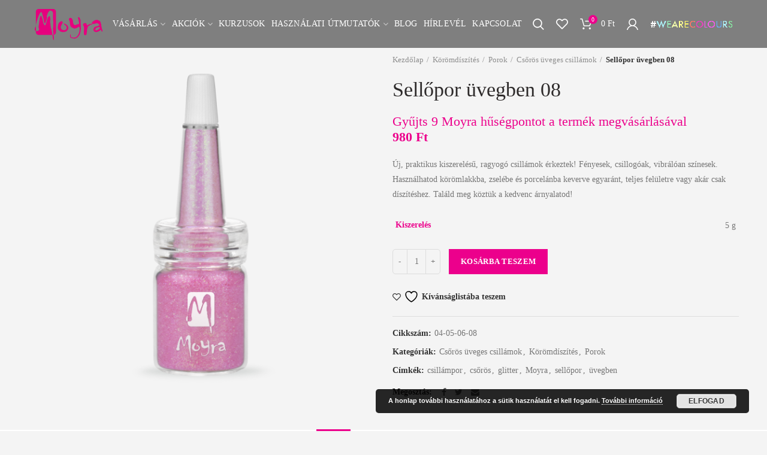

--- FILE ---
content_type: text/html; charset=UTF-8
request_url: https://moyra.hu/bolt/koromdiszites/porok/csoros-uveges-csillamok/sellopor-no-08/
body_size: 31641
content:
<!DOCTYPE html>
<html lang="hu">
<head>
	<meta charset="UTF-8">
	<meta name="viewport" content="width=device-width, initial-scale=1.0, maximum-scale=1.0, user-scalable=no">
	<link rel="profile" href="https://gmpg.org/xfn/11">
	<link rel="pingback" href="https://moyra.hu/xmlrpc.php">
					<script>document.documentElement.className = document.documentElement.className + ' yes-js js_active js'</script>
			<meta name='robots' content='index, follow, max-image-preview:large, max-snippet:-1, max-video-preview:-1' />
	<style>img:is([sizes="auto" i], [sizes^="auto," i]) { contain-intrinsic-size: 3000px 1500px }</style>
	
	<!-- This site is optimized with the Yoast SEO plugin v25.4 - https://yoast.com/wordpress/plugins/seo/ -->
	<title>Sellőpor üvegben 08 | Moyra.hu</title>
<link crossorigin data-rocket-preconnect href="https://sibautomation.com" rel="preconnect">
<link crossorigin data-rocket-preconnect href="https://www.googletagmanager.com" rel="preconnect">
<link crossorigin data-rocket-preconnect href="https://cdn.brevo.com" rel="preconnect">
<link crossorigin data-rocket-preconnect href="https://cdn.by.wonderpush.com" rel="preconnect"><link rel="preload" data-rocket-preload as="image" href="https://moyra.hu/wp-content/uploads/2019/09/moyra_sellopor_08-1-600x600.png" imagesrcset="https://moyra.hu/wp-content/uploads/2019/09/moyra_sellopor_08-1-600x600.png 600w, https://moyra.hu/wp-content/uploads/2019/09/moyra_sellopor_08-1-300x300.png 300w, https://moyra.hu/wp-content/uploads/2019/09/moyra_sellopor_08-1-100x100.png 100w, https://moyra.hu/wp-content/uploads/2019/09/moyra_sellopor_08-1-150x150.png 150w, https://moyra.hu/wp-content/uploads/2019/09/moyra_sellopor_08-1-768x768.png 768w, https://moyra.hu/wp-content/uploads/2019/09/moyra_sellopor_08-1.png 1000w" imagesizes="(max-width: 600px) 100vw, 600px" fetchpriority="high">
	<link rel="canonical" href="https://moyra.hu/bolt/koromdiszites/porok/csoros-uveges-csillamok/sellopor-no-08/" />
	<meta property="og:locale" content="hu_HU" />
	<meta property="og:type" content="article" />
	<meta property="og:title" content="Sellőpor üvegben 08 | Moyra.hu" />
	<meta property="og:description" content="Új, praktikus kiszerelésű, ragyogó csillámok érkeztek! Fényesek, csillogóak, vibrálóan színesek. Használhatod körömlakkba, zselébe és porcelánba keverve egyaránt, teljes felületre vagy akár csak díszítéshez. Találd meg köztük a kedvenc árnyalatod!" />
	<meta property="og:url" content="https://moyra.hu/bolt/koromdiszites/porok/csoros-uveges-csillamok/sellopor-no-08/" />
	<meta property="og:site_name" content="Moyra.hu" />
	<meta property="article:modified_time" content="2025-12-01T00:02:19+00:00" />
	<meta property="og:image" content="https://moyra.hu/wp-content/uploads/2019/09/moyra_sellopor_08-1.png" />
	<meta property="og:image:width" content="1000" />
	<meta property="og:image:height" content="1000" />
	<meta property="og:image:type" content="image/png" />
	<meta name="twitter:card" content="summary_large_image" />
	<script type="application/ld+json" class="yoast-schema-graph">{"@context":"https://schema.org","@graph":[{"@type":"WebPage","@id":"https://moyra.hu/bolt/koromdiszites/porok/csoros-uveges-csillamok/sellopor-no-08/","url":"https://moyra.hu/bolt/koromdiszites/porok/csoros-uveges-csillamok/sellopor-no-08/","name":"Sellőpor üvegben 08 | Moyra.hu","isPartOf":{"@id":"https://moyra.hu/#website"},"primaryImageOfPage":{"@id":"https://moyra.hu/bolt/koromdiszites/porok/csoros-uveges-csillamok/sellopor-no-08/#primaryimage"},"image":{"@id":"https://moyra.hu/bolt/koromdiszites/porok/csoros-uveges-csillamok/sellopor-no-08/#primaryimage"},"thumbnailUrl":"https://moyra.hu/wp-content/uploads/2019/09/moyra_sellopor_08-1.png","datePublished":"2019-09-03T13:15:34+00:00","dateModified":"2025-12-01T00:02:19+00:00","breadcrumb":{"@id":"https://moyra.hu/bolt/koromdiszites/porok/csoros-uveges-csillamok/sellopor-no-08/#breadcrumb"},"inLanguage":"hu","potentialAction":[{"@type":"ReadAction","target":["https://moyra.hu/bolt/koromdiszites/porok/csoros-uveges-csillamok/sellopor-no-08/"]}]},{"@type":"ImageObject","inLanguage":"hu","@id":"https://moyra.hu/bolt/koromdiszites/porok/csoros-uveges-csillamok/sellopor-no-08/#primaryimage","url":"https://moyra.hu/wp-content/uploads/2019/09/moyra_sellopor_08-1.png","contentUrl":"https://moyra.hu/wp-content/uploads/2019/09/moyra_sellopor_08-1.png","width":1000,"height":1000,"caption":"Moyra Sellőpor No. 08"},{"@type":"BreadcrumbList","@id":"https://moyra.hu/bolt/koromdiszites/porok/csoros-uveges-csillamok/sellopor-no-08/#breadcrumb","itemListElement":[{"@type":"ListItem","position":1,"name":"Home","item":"https://moyra.hu/"},{"@type":"ListItem","position":2,"name":"Vásárlás","item":"https://moyra.hu/vasarlas/"},{"@type":"ListItem","position":3,"name":"Sellőpor üvegben 08"}]},{"@type":"WebSite","@id":"https://moyra.hu/#website","url":"https://moyra.hu/","name":"Moyra.hu","description":"A szépség boltja","publisher":{"@id":"https://moyra.hu/#organization"},"potentialAction":[{"@type":"SearchAction","target":{"@type":"EntryPoint","urlTemplate":"https://moyra.hu/?s={search_term_string}"},"query-input":{"@type":"PropertyValueSpecification","valueRequired":true,"valueName":"search_term_string"}}],"inLanguage":"hu"},{"@type":"Organization","@id":"https://moyra.hu/#organization","name":"Moyra","url":"https://moyra.hu/","logo":{"@type":"ImageObject","inLanguage":"hu","@id":"https://moyra.hu/#/schema/logo/image/","url":"https://moyra.hu/wp-content/uploads/2018/12/moyra_fekvo_szines.png","contentUrl":"https://moyra.hu/wp-content/uploads/2018/12/moyra_fekvo_szines.png","width":115,"height":53,"caption":"Moyra"},"image":{"@id":"https://moyra.hu/#/schema/logo/image/"}}]}</script>
	<!-- / Yoast SEO plugin. -->



<link rel="alternate" type="application/rss+xml" title="Moyra.hu &raquo; hírcsatorna" href="https://moyra.hu/feed/" />
<link rel="alternate" type="application/rss+xml" title="Moyra.hu &raquo; hozzászólás hírcsatorna" href="https://moyra.hu/comments/feed/" />
<link rel="alternate" type="application/rss+xml" title="Moyra.hu &raquo; Sellőpor üvegben 08 hozzászólás hírcsatorna" href="https://moyra.hu/bolt/koromdiszites/porok/csoros-uveges-csillamok/sellopor-no-08/feed/" />
<link rel='stylesheet' id='wp-block-library-css' href='https://moyra.hu/wp-includes/css/dist/block-library/style.min.css?ver=6.8.3' type='text/css' media='all' />
<style id='classic-theme-styles-inline-css' type='text/css'>
/*! This file is auto-generated */
.wp-block-button__link{color:#fff;background-color:#32373c;border-radius:9999px;box-shadow:none;text-decoration:none;padding:calc(.667em + 2px) calc(1.333em + 2px);font-size:1.125em}.wp-block-file__button{background:#32373c;color:#fff;text-decoration:none}
</style>
<link rel='stylesheet' id='jquery-selectBox-css' href='https://moyra.hu/wp-content/plugins/yith-woocommerce-wishlist/assets/css/jquery.selectBox.css?ver=1.2.0' type='text/css' media='all' />
<link rel='stylesheet' id='woocommerce_prettyPhoto_css-css' href='//moyra.hu/wp-content/plugins/woocommerce/assets/css/prettyPhoto.css?ver=3.1.6' type='text/css' media='all' />
<link rel='stylesheet' id='yith-wcwl-main-css' href='https://moyra.hu/wp-content/plugins/yith-woocommerce-wishlist/assets/css/style.css?ver=4.6.0' type='text/css' media='all' />
<style id='yith-wcwl-main-inline-css' type='text/css'>
 :root { --rounded-corners-radius: 16px; --add-to-cart-rounded-corners-radius: 16px; --feedback-duration: 3s } 
 :root { --rounded-corners-radius: 16px; --add-to-cart-rounded-corners-radius: 16px; --feedback-duration: 3s } 
</style>
<style id='global-styles-inline-css' type='text/css'>
:root{--wp--preset--aspect-ratio--square: 1;--wp--preset--aspect-ratio--4-3: 4/3;--wp--preset--aspect-ratio--3-4: 3/4;--wp--preset--aspect-ratio--3-2: 3/2;--wp--preset--aspect-ratio--2-3: 2/3;--wp--preset--aspect-ratio--16-9: 16/9;--wp--preset--aspect-ratio--9-16: 9/16;--wp--preset--color--black: #000000;--wp--preset--color--cyan-bluish-gray: #abb8c3;--wp--preset--color--white: #ffffff;--wp--preset--color--pale-pink: #f78da7;--wp--preset--color--vivid-red: #cf2e2e;--wp--preset--color--luminous-vivid-orange: #ff6900;--wp--preset--color--luminous-vivid-amber: #fcb900;--wp--preset--color--light-green-cyan: #7bdcb5;--wp--preset--color--vivid-green-cyan: #00d084;--wp--preset--color--pale-cyan-blue: #8ed1fc;--wp--preset--color--vivid-cyan-blue: #0693e3;--wp--preset--color--vivid-purple: #9b51e0;--wp--preset--gradient--vivid-cyan-blue-to-vivid-purple: linear-gradient(135deg,rgba(6,147,227,1) 0%,rgb(155,81,224) 100%);--wp--preset--gradient--light-green-cyan-to-vivid-green-cyan: linear-gradient(135deg,rgb(122,220,180) 0%,rgb(0,208,130) 100%);--wp--preset--gradient--luminous-vivid-amber-to-luminous-vivid-orange: linear-gradient(135deg,rgba(252,185,0,1) 0%,rgba(255,105,0,1) 100%);--wp--preset--gradient--luminous-vivid-orange-to-vivid-red: linear-gradient(135deg,rgba(255,105,0,1) 0%,rgb(207,46,46) 100%);--wp--preset--gradient--very-light-gray-to-cyan-bluish-gray: linear-gradient(135deg,rgb(238,238,238) 0%,rgb(169,184,195) 100%);--wp--preset--gradient--cool-to-warm-spectrum: linear-gradient(135deg,rgb(74,234,220) 0%,rgb(151,120,209) 20%,rgb(207,42,186) 40%,rgb(238,44,130) 60%,rgb(251,105,98) 80%,rgb(254,248,76) 100%);--wp--preset--gradient--blush-light-purple: linear-gradient(135deg,rgb(255,206,236) 0%,rgb(152,150,240) 100%);--wp--preset--gradient--blush-bordeaux: linear-gradient(135deg,rgb(254,205,165) 0%,rgb(254,45,45) 50%,rgb(107,0,62) 100%);--wp--preset--gradient--luminous-dusk: linear-gradient(135deg,rgb(255,203,112) 0%,rgb(199,81,192) 50%,rgb(65,88,208) 100%);--wp--preset--gradient--pale-ocean: linear-gradient(135deg,rgb(255,245,203) 0%,rgb(182,227,212) 50%,rgb(51,167,181) 100%);--wp--preset--gradient--electric-grass: linear-gradient(135deg,rgb(202,248,128) 0%,rgb(113,206,126) 100%);--wp--preset--gradient--midnight: linear-gradient(135deg,rgb(2,3,129) 0%,rgb(40,116,252) 100%);--wp--preset--font-size--small: 13px;--wp--preset--font-size--medium: 20px;--wp--preset--font-size--large: 36px;--wp--preset--font-size--x-large: 42px;--wp--preset--spacing--20: 0.44rem;--wp--preset--spacing--30: 0.67rem;--wp--preset--spacing--40: 1rem;--wp--preset--spacing--50: 1.5rem;--wp--preset--spacing--60: 2.25rem;--wp--preset--spacing--70: 3.38rem;--wp--preset--spacing--80: 5.06rem;--wp--preset--shadow--natural: 6px 6px 9px rgba(0, 0, 0, 0.2);--wp--preset--shadow--deep: 12px 12px 50px rgba(0, 0, 0, 0.4);--wp--preset--shadow--sharp: 6px 6px 0px rgba(0, 0, 0, 0.2);--wp--preset--shadow--outlined: 6px 6px 0px -3px rgba(255, 255, 255, 1), 6px 6px rgba(0, 0, 0, 1);--wp--preset--shadow--crisp: 6px 6px 0px rgba(0, 0, 0, 1);}:where(.is-layout-flex){gap: 0.5em;}:where(.is-layout-grid){gap: 0.5em;}body .is-layout-flex{display: flex;}.is-layout-flex{flex-wrap: wrap;align-items: center;}.is-layout-flex > :is(*, div){margin: 0;}body .is-layout-grid{display: grid;}.is-layout-grid > :is(*, div){margin: 0;}:where(.wp-block-columns.is-layout-flex){gap: 2em;}:where(.wp-block-columns.is-layout-grid){gap: 2em;}:where(.wp-block-post-template.is-layout-flex){gap: 1.25em;}:where(.wp-block-post-template.is-layout-grid){gap: 1.25em;}.has-black-color{color: var(--wp--preset--color--black) !important;}.has-cyan-bluish-gray-color{color: var(--wp--preset--color--cyan-bluish-gray) !important;}.has-white-color{color: var(--wp--preset--color--white) !important;}.has-pale-pink-color{color: var(--wp--preset--color--pale-pink) !important;}.has-vivid-red-color{color: var(--wp--preset--color--vivid-red) !important;}.has-luminous-vivid-orange-color{color: var(--wp--preset--color--luminous-vivid-orange) !important;}.has-luminous-vivid-amber-color{color: var(--wp--preset--color--luminous-vivid-amber) !important;}.has-light-green-cyan-color{color: var(--wp--preset--color--light-green-cyan) !important;}.has-vivid-green-cyan-color{color: var(--wp--preset--color--vivid-green-cyan) !important;}.has-pale-cyan-blue-color{color: var(--wp--preset--color--pale-cyan-blue) !important;}.has-vivid-cyan-blue-color{color: var(--wp--preset--color--vivid-cyan-blue) !important;}.has-vivid-purple-color{color: var(--wp--preset--color--vivid-purple) !important;}.has-black-background-color{background-color: var(--wp--preset--color--black) !important;}.has-cyan-bluish-gray-background-color{background-color: var(--wp--preset--color--cyan-bluish-gray) !important;}.has-white-background-color{background-color: var(--wp--preset--color--white) !important;}.has-pale-pink-background-color{background-color: var(--wp--preset--color--pale-pink) !important;}.has-vivid-red-background-color{background-color: var(--wp--preset--color--vivid-red) !important;}.has-luminous-vivid-orange-background-color{background-color: var(--wp--preset--color--luminous-vivid-orange) !important;}.has-luminous-vivid-amber-background-color{background-color: var(--wp--preset--color--luminous-vivid-amber) !important;}.has-light-green-cyan-background-color{background-color: var(--wp--preset--color--light-green-cyan) !important;}.has-vivid-green-cyan-background-color{background-color: var(--wp--preset--color--vivid-green-cyan) !important;}.has-pale-cyan-blue-background-color{background-color: var(--wp--preset--color--pale-cyan-blue) !important;}.has-vivid-cyan-blue-background-color{background-color: var(--wp--preset--color--vivid-cyan-blue) !important;}.has-vivid-purple-background-color{background-color: var(--wp--preset--color--vivid-purple) !important;}.has-black-border-color{border-color: var(--wp--preset--color--black) !important;}.has-cyan-bluish-gray-border-color{border-color: var(--wp--preset--color--cyan-bluish-gray) !important;}.has-white-border-color{border-color: var(--wp--preset--color--white) !important;}.has-pale-pink-border-color{border-color: var(--wp--preset--color--pale-pink) !important;}.has-vivid-red-border-color{border-color: var(--wp--preset--color--vivid-red) !important;}.has-luminous-vivid-orange-border-color{border-color: var(--wp--preset--color--luminous-vivid-orange) !important;}.has-luminous-vivid-amber-border-color{border-color: var(--wp--preset--color--luminous-vivid-amber) !important;}.has-light-green-cyan-border-color{border-color: var(--wp--preset--color--light-green-cyan) !important;}.has-vivid-green-cyan-border-color{border-color: var(--wp--preset--color--vivid-green-cyan) !important;}.has-pale-cyan-blue-border-color{border-color: var(--wp--preset--color--pale-cyan-blue) !important;}.has-vivid-cyan-blue-border-color{border-color: var(--wp--preset--color--vivid-cyan-blue) !important;}.has-vivid-purple-border-color{border-color: var(--wp--preset--color--vivid-purple) !important;}.has-vivid-cyan-blue-to-vivid-purple-gradient-background{background: var(--wp--preset--gradient--vivid-cyan-blue-to-vivid-purple) !important;}.has-light-green-cyan-to-vivid-green-cyan-gradient-background{background: var(--wp--preset--gradient--light-green-cyan-to-vivid-green-cyan) !important;}.has-luminous-vivid-amber-to-luminous-vivid-orange-gradient-background{background: var(--wp--preset--gradient--luminous-vivid-amber-to-luminous-vivid-orange) !important;}.has-luminous-vivid-orange-to-vivid-red-gradient-background{background: var(--wp--preset--gradient--luminous-vivid-orange-to-vivid-red) !important;}.has-very-light-gray-to-cyan-bluish-gray-gradient-background{background: var(--wp--preset--gradient--very-light-gray-to-cyan-bluish-gray) !important;}.has-cool-to-warm-spectrum-gradient-background{background: var(--wp--preset--gradient--cool-to-warm-spectrum) !important;}.has-blush-light-purple-gradient-background{background: var(--wp--preset--gradient--blush-light-purple) !important;}.has-blush-bordeaux-gradient-background{background: var(--wp--preset--gradient--blush-bordeaux) !important;}.has-luminous-dusk-gradient-background{background: var(--wp--preset--gradient--luminous-dusk) !important;}.has-pale-ocean-gradient-background{background: var(--wp--preset--gradient--pale-ocean) !important;}.has-electric-grass-gradient-background{background: var(--wp--preset--gradient--electric-grass) !important;}.has-midnight-gradient-background{background: var(--wp--preset--gradient--midnight) !important;}.has-small-font-size{font-size: var(--wp--preset--font-size--small) !important;}.has-medium-font-size{font-size: var(--wp--preset--font-size--medium) !important;}.has-large-font-size{font-size: var(--wp--preset--font-size--large) !important;}.has-x-large-font-size{font-size: var(--wp--preset--font-size--x-large) !important;}
:where(.wp-block-post-template.is-layout-flex){gap: 1.25em;}:where(.wp-block-post-template.is-layout-grid){gap: 1.25em;}
:where(.wp-block-columns.is-layout-flex){gap: 2em;}:where(.wp-block-columns.is-layout-grid){gap: 2em;}
:root :where(.wp-block-pullquote){font-size: 1.5em;line-height: 1.6;}
</style>
<link rel='stylesheet' id='gift-upon-purchase-for-woocommerce-css' href='https://moyra.hu/wp-content/plugins/gift-upon-purchase-for-woocommerce/public/css/gupfw-public.css?ver=2.0.1' type='text/css' media='all' />
<style id='woocommerce-inline-inline-css' type='text/css'>
.woocommerce form .form-row .required { visibility: visible; }
</style>
<link rel='stylesheet' id='woo-slg-public-style-css' href='https://moyra.hu/wp-content/plugins/woo-social-login/includes/css/style-public.css?ver=1.8.4' type='text/css' media='all' />
<link rel='stylesheet' id='brands-styles-css' href='https://moyra.hu/wp-content/plugins/woocommerce/assets/css/brands.css?ver=10.3.5' type='text/css' media='all' />
<link rel='stylesheet' id='jquery-ui-style-css' href='https://moyra.hu/wp-content/plugins/woocommerce/assets/css/jquery-ui/jquery-ui.min.css?ver=10.3.5' type='text/css' media='all' />
<link rel='stylesheet' id='fp-srp-style-css' href='https://moyra.hu/wp-content/plugins/rewardsystem/assets/css/style.css?ver=28.4' type='text/css' media='' />
<link rel='stylesheet' id='wp_reward_footable_css-css' href='https://moyra.hu/wp-content/plugins/rewardsystem/assets/css/footable.core.css?ver=28.4' type='text/css' media='' />
<link rel='stylesheet' id='wp_reward_bootstrap_css-css' href='https://moyra.hu/wp-content/plugins/rewardsystem/assets/css/bootstrap.css?ver=28.4' type='text/css' media='' />
<link rel='stylesheet' id='select2-css' href='https://moyra.hu/wp-content/plugins/woocommerce/assets/css/select2.css?ver=10.3.5' type='text/css' media='all' />
<style id='fp-srp-inline-style-inline-css' type='text/css'>
#generate_referral_field { }  #rs_redeem_voucher_code { }  #ref_generate_now { }  #rs_submit_redeem_voucher { }.rs_subscriptionoption h3 { }.rs_social_sharing_buttons{};.rs_social_sharing_success_message#generate_referral_field { }  #rs_redeem_voucher_code { }  #ref_generate_now { }  #rs_submit_redeem_voucher { }.rs_subscriptionoption h3 { }#rs_refer_a_friend_form { } #rs_friend_name { } #rs_friend_email { } #rs_friend_subject { } #rs_your_message { } #rs_refer_submit { }#encashing_form{}
.rs_encash_points_value{}
.error{color:#ED0514;}
.rs_encash_points_reason{}
.rs_encash_payment_method{}
.rs_encash_paypal_address{}
.rs_encash_custom_payment_option_value{}
.rs_encash_submit{}
#rs_encash_submit_button{}
.success_info{}
#encash_form_success_info{}#generate_referral_field { }  #rs_redeem_voucher_code { }  #ref_generate_now { }  #rs_submit_redeem_voucher { }.rs_subscriptionoption h3 { }.rs_social_sharing_buttons{};.rs_social_sharing_success_message#generate_referral_field { }  #rs_redeem_voucher_code { }  #ref_generate_now { }  #rs_submit_redeem_voucher { }.rs_subscriptionoption h3 { }#rs_refer_a_friend_form { } #rs_friend_name { } #rs_friend_email { } #rs_friend_subject { } #rs_your_message { } #rs_refer_submit { }#encashing_form{}
.rs_encash_points_value{}
.error{color:#ED0514;}
.rs_encash_points_reason{}
.rs_encash_payment_method{}
.rs_encash_paypal_address{}
.rs_encash_custom_payment_option_value{}
.rs_encash_submit{}
#rs_encash_submit_button{}
.success_info{}
#encash_form_success_info{}#generate_referral_field { }  #rs_redeem_voucher_code { }  #ref_generate_now { }  #rs_submit_redeem_voucher { }.rs_subscriptionoption h3 { }.rs_social_sharing_buttons{};.rs_social_sharing_success_message#generate_referral_field { }  #rs_redeem_voucher_code { }  #ref_generate_now { }  #rs_submit_redeem_voucher { }.rs_subscriptionoption h3 { }#rs_refer_a_friend_form { } #rs_friend_name { } #rs_friend_email { } #rs_friend_subject { } #rs_your_message { } #rs_refer_submit { }#encashing_form{}
.rs_encash_points_value{}
.error{color:#ED0514;}
.rs_encash_points_reason{}
.rs_encash_payment_method{}
.rs_encash_paypal_address{}
.rs_encash_custom_payment_option_value{}
.rs_encash_submit{}
#rs_encash_submit_button{}
.success_info{}
#encash_form_success_info{}#generate_referral_field { }  #rs_redeem_voucher_code { }  #ref_generate_now { }  #rs_submit_redeem_voucher { }.rs_subscriptionoption h3 { }.rs_social_sharing_buttons{};.rs_social_sharing_success_message#generate_referral_field { }  #rs_redeem_voucher_code { }  #ref_generate_now { }  #rs_submit_redeem_voucher { }.rs_subscriptionoption h3 { }#rs_refer_a_friend_form { } #rs_friend_name { } #rs_friend_email { } #rs_friend_subject { } #rs_your_message { } #rs_refer_submit { }#encashing_form{}
.rs_encash_points_value{}
.error{color:#ED0514;}
.rs_encash_points_reason{}
.rs_encash_payment_method{}
.rs_encash_paypal_address{}
.rs_encash_custom_payment_option_value{}
.rs_encash_submit{}
#rs_encash_submit_button{}
.success_info{}
#encash_form_success_info{}.rs_message_for_single_product{ }#generate_referral_field { }  #rs_redeem_voucher_code { }  #ref_generate_now { }  #rs_submit_redeem_voucher { }.rs_subscriptionoption h3 { }.rs_social_sharing_buttons{};.rs_social_sharing_success_message#generate_referral_field { }  #rs_redeem_voucher_code { }  #ref_generate_now { }  #rs_submit_redeem_voucher { }.rs_subscriptionoption h3 { }#rs_refer_a_friend_form { } #rs_friend_name { } #rs_friend_email { } #rs_friend_subject { } #rs_your_message { } #rs_refer_submit { }#encashing_form{}
.rs_encash_points_value{}
.error{color:#ED0514;}
.rs_encash_points_reason{}
.rs_encash_payment_method{}
.rs_encash_paypal_address{}
.rs_encash_custom_payment_option_value{}
.rs_encash_submit{}
#rs_encash_submit_button{}
.success_info{}
#encash_form_success_info{}#generate_referral_field { }  #rs_redeem_voucher_code { }  #ref_generate_now { }  #rs_submit_redeem_voucher { }.rs_subscriptionoption h3 { }.rs_social_sharing_buttons{};.rs_social_sharing_success_message#generate_referral_field { }  #rs_redeem_voucher_code { }  #ref_generate_now { }  #rs_submit_redeem_voucher { }.rs_subscriptionoption h3 { }#rs_refer_a_friend_form { } #rs_friend_name { } #rs_friend_email { } #rs_friend_subject { } #rs_your_message { } #rs_refer_submit { }#encashing_form{}
.rs_encash_points_value{}
.error{color:#ED0514;}
.rs_encash_points_reason{}
.rs_encash_payment_method{}
.rs_encash_paypal_address{}
.rs_encash_custom_payment_option_value{}
.rs_encash_submit{}
#rs_encash_submit_button{}
.success_info{}
#encash_form_success_info{}#generate_referral_field { }  #rs_redeem_voucher_code { }  #ref_generate_now { }  #rs_submit_redeem_voucher { }.rs_subscriptionoption h3 { }.rs_social_sharing_buttons{};.rs_social_sharing_success_message#generate_referral_field { }  #rs_redeem_voucher_code { }  #ref_generate_now { }  #rs_submit_redeem_voucher { }.rs_subscriptionoption h3 { }#rs_refer_a_friend_form { } #rs_friend_name { } #rs_friend_email { } #rs_friend_subject { } #rs_your_message { } #rs_refer_submit { }#encashing_form{}
.rs_encash_points_value{}
.error{color:#ED0514;}
.rs_encash_points_reason{}
.rs_encash_payment_method{}
.rs_encash_paypal_address{}
.rs_encash_custom_payment_option_value{}
.rs_encash_submit{}
#rs_encash_submit_button{}
.success_info{}
#encash_form_success_info{}#generate_referral_field { }  #rs_redeem_voucher_code { }  #ref_generate_now { }  #rs_submit_redeem_voucher { }.rs_subscriptionoption h3 { }.rs_social_sharing_buttons{};.rs_social_sharing_success_message#generate_referral_field { }  #rs_redeem_voucher_code { }  #ref_generate_now { }  #rs_submit_redeem_voucher { }.rs_subscriptionoption h3 { }#rs_refer_a_friend_form { } #rs_friend_name { } #rs_friend_email { } #rs_friend_subject { } #rs_your_message { } #rs_refer_submit { }#encashing_form{}
.rs_encash_points_value{}
.error{color:#ED0514;}
.rs_encash_points_reason{}
.rs_encash_payment_method{}
.rs_encash_paypal_address{}
.rs_encash_custom_payment_option_value{}
.rs_encash_submit{}
#rs_encash_submit_button{}
.success_info{}
#encash_form_success_info{}.rs_message_for_single_product{ }#generate_referral_field { }  #rs_redeem_voucher_code { }  #ref_generate_now { }  #rs_submit_redeem_voucher { }.rs_subscriptionoption h3 { }.rs_social_sharing_buttons{};.rs_social_sharing_success_message#generate_referral_field { }  #rs_redeem_voucher_code { }  #ref_generate_now { }  #rs_submit_redeem_voucher { }.rs_subscriptionoption h3 { }#rs_refer_a_friend_form { } #rs_friend_name { } #rs_friend_email { } #rs_friend_subject { } #rs_your_message { } #rs_refer_submit { }#encashing_form{}
.rs_encash_points_value{}
.error{color:#ED0514;}
.rs_encash_points_reason{}
.rs_encash_payment_method{}
.rs_encash_paypal_address{}
.rs_encash_custom_payment_option_value{}
.rs_encash_submit{}
#rs_encash_submit_button{}
.success_info{}
#encash_form_success_info{}#generate_referral_field { }  #rs_redeem_voucher_code { }  #ref_generate_now { }  #rs_submit_redeem_voucher { }.rs_subscriptionoption h3 { }.rs_social_sharing_buttons{};.rs_social_sharing_success_message#generate_referral_field { }  #rs_redeem_voucher_code { }  #ref_generate_now { }  #rs_submit_redeem_voucher { }.rs_subscriptionoption h3 { }#rs_refer_a_friend_form { } #rs_friend_name { } #rs_friend_email { } #rs_friend_subject { } #rs_your_message { } #rs_refer_submit { }#encashing_form{}
.rs_encash_points_value{}
.error{color:#ED0514;}
.rs_encash_points_reason{}
.rs_encash_payment_method{}
.rs_encash_paypal_address{}
.rs_encash_custom_payment_option_value{}
.rs_encash_submit{}
#rs_encash_submit_button{}
.success_info{}
#encash_form_success_info{}#generate_referral_field { }  #rs_redeem_voucher_code { }  #ref_generate_now { }  #rs_submit_redeem_voucher { }.rs_subscriptionoption h3 { }.rs_social_sharing_buttons{};.rs_social_sharing_success_message#generate_referral_field { }  #rs_redeem_voucher_code { }  #ref_generate_now { }  #rs_submit_redeem_voucher { }.rs_subscriptionoption h3 { }#rs_refer_a_friend_form { } #rs_friend_name { } #rs_friend_email { } #rs_friend_subject { } #rs_your_message { } #rs_refer_submit { }#encashing_form{}
.rs_encash_points_value{}
.error{color:#ED0514;}
.rs_encash_points_reason{}
.rs_encash_payment_method{}
.rs_encash_paypal_address{}
.rs_encash_custom_payment_option_value{}
.rs_encash_submit{}
#rs_encash_submit_button{}
.success_info{}
#encash_form_success_info{}#generate_referral_field { }  #rs_redeem_voucher_code { }  #ref_generate_now { }  #rs_submit_redeem_voucher { }.rs_subscriptionoption h3 { }.rs_social_sharing_buttons{};.rs_social_sharing_success_message#generate_referral_field { }  #rs_redeem_voucher_code { }  #ref_generate_now { }  #rs_submit_redeem_voucher { }.rs_subscriptionoption h3 { }#rs_refer_a_friend_form { } #rs_friend_name { } #rs_friend_email { } #rs_friend_subject { } #rs_your_message { } #rs_refer_submit { }#encashing_form{}
.rs_encash_points_value{}
.error{color:#ED0514;}
.rs_encash_points_reason{}
.rs_encash_payment_method{}
.rs_encash_paypal_address{}
.rs_encash_custom_payment_option_value{}
.rs_encash_submit{}
#rs_encash_submit_button{}
.success_info{}
#encash_form_success_info{}.rs_message_for_single_product{ }#generate_referral_field { }  #rs_redeem_voucher_code { }  #ref_generate_now { }  #rs_submit_redeem_voucher { }.rs_subscriptionoption h3 { }.rs_social_sharing_buttons{};.rs_social_sharing_success_message#generate_referral_field { }  #rs_redeem_voucher_code { }  #ref_generate_now { }  #rs_submit_redeem_voucher { }.rs_subscriptionoption h3 { }#rs_refer_a_friend_form { } #rs_friend_name { } #rs_friend_email { } #rs_friend_subject { } #rs_your_message { } #rs_refer_submit { }#encashing_form{}
.rs_encash_points_value{}
.error{color:#ED0514;}
.rs_encash_points_reason{}
.rs_encash_payment_method{}
.rs_encash_paypal_address{}
.rs_encash_custom_payment_option_value{}
.rs_encash_submit{}
#rs_encash_submit_button{}
.success_info{}
#encash_form_success_info{}#generate_referral_field { }  #rs_redeem_voucher_code { }  #ref_generate_now { }  #rs_submit_redeem_voucher { }.rs_subscriptionoption h3 { }.rs_social_sharing_buttons{};.rs_social_sharing_success_message#generate_referral_field { }  #rs_redeem_voucher_code { }  #ref_generate_now { }  #rs_submit_redeem_voucher { }.rs_subscriptionoption h3 { }#rs_refer_a_friend_form { } #rs_friend_name { } #rs_friend_email { } #rs_friend_subject { } #rs_your_message { } #rs_refer_submit { }#encashing_form{}
.rs_encash_points_value{}
.error{color:#ED0514;}
.rs_encash_points_reason{}
.rs_encash_payment_method{}
.rs_encash_paypal_address{}
.rs_encash_custom_payment_option_value{}
.rs_encash_submit{}
#rs_encash_submit_button{}
.success_info{}
#encash_form_success_info{}#generate_referral_field { }  #rs_redeem_voucher_code { }  #ref_generate_now { }  #rs_submit_redeem_voucher { }.rs_subscriptionoption h3 { }.rs_social_sharing_buttons{};.rs_social_sharing_success_message#generate_referral_field { }  #rs_redeem_voucher_code { }  #ref_generate_now { }  #rs_submit_redeem_voucher { }.rs_subscriptionoption h3 { }#rs_refer_a_friend_form { } #rs_friend_name { } #rs_friend_email { } #rs_friend_subject { } #rs_your_message { } #rs_refer_submit { }#encashing_form{}
.rs_encash_points_value{}
.error{color:#ED0514;}
.rs_encash_points_reason{}
.rs_encash_payment_method{}
.rs_encash_paypal_address{}
.rs_encash_custom_payment_option_value{}
.rs_encash_submit{}
#rs_encash_submit_button{}
.success_info{}
#encash_form_success_info{}#generate_referral_field { }  #rs_redeem_voucher_code { }  #ref_generate_now { }  #rs_submit_redeem_voucher { }.rs_subscriptionoption h3 { }.rs_social_sharing_buttons{};.rs_social_sharing_success_message#generate_referral_field { }  #rs_redeem_voucher_code { }  #ref_generate_now { }  #rs_submit_redeem_voucher { }.rs_subscriptionoption h3 { }#rs_refer_a_friend_form { } #rs_friend_name { } #rs_friend_email { } #rs_friend_subject { } #rs_your_message { } #rs_refer_submit { }#encashing_form{}
.rs_encash_points_value{}
.error{color:#ED0514;}
.rs_encash_points_reason{}
.rs_encash_payment_method{}
.rs_encash_paypal_address{}
.rs_encash_custom_payment_option_value{}
.rs_encash_submit{}
#rs_encash_submit_button{}
.success_info{}
#encash_form_success_info{}.rs_message_for_single_product{ }.fp_rs_display_free_product h3 {
                                            display:block;
					}
                                        .fb_edge_widget_with_comment span.fb_edge_comment_widget iframe.fb_ltr {
                                            display: none !important;
                                        }
                                        .fb-like{
                                            height: 20px !important;
                                            overflow: hidden !important;
                                        }
                                        .tipsy-inner {
                                            background-color: 000;
                                            color: fff;
                                        }
                                        .tipsy-arrow-s {
                                            border-top-color: 000;
                                        }
                                        .points_empty_error, 
                                        .points_number_error, 
                                        .points_greater_than_earnpoints_error,
                                        .points_lesser_than_minpoints_error,
                                        .reason_empty_error,
                                        .paypal_email_empty_error,
                                        .paypal_email_format_error,
                                        .recaptcha_empty_error,
                                        .encash_form_success_info{
                                            display:none;
                                        }
                                        .referral_field{
                                            margin-top:40px;
                                        }
                                        .referral_field_title{
                                            text-align:center;
                                        }
                                        .rs_social_sharing_buttons {
                                            display: inline;
                                        }
                                        .twitter-share-button,
                                        .vk-like{
                                            width:88px;
                                        }
                                        .ok-share-button{
                                            width:30px;
                                        }
                                        .fp-srp-point-price-label{
                                            margin-left:10px;
                                        }
                                        .referral_field1{
                                            margin-top:10px;
                                        }
                                        .rs_alert_div_for_copy{
                                            display:none;
                                        }
                                        .rs_warning_message{
                                            display:inline-block;
                                            color:red;
                                        }
                                        .rs_redeem_voucher_error{
                                            color:red;
                                        }
                                        .rs_redeem_voucher_success{
                                            color:green;
                                        }
                                        .gifticon{
                                            width:16px;height:16px;
                                            display:inline;
                                        }
                                        .rs_variable_earn_messages{
                                            display:none;
                                        }
                                        .simpleshopmessage{
                                            width:16px;height:16px;
                                            display:inline;
                                        }
                                        .gift_icon{
                                            width:16px;height:16px;
                                            display:inline;
                                        }
                                        .variationrewardpoints,
                                        .variationreferralpoints,
                                        .variationpoint_price,
                                        .variationrewardpointsamount,
                                        .variationreferralpointsamount{
                                            display:inline-block;
                                        }
                                        .iagreeerror{
                                            display:none;
                                        }
                                        .fp-srp-send-point{
                                            border:none;
                                            padding: 6px 10px 6px 10px;
                                        }
                                        .fp-srp-send-point-value{
                                            min-width:250px !important;
                                            height:30px !important;
                                        }
                                        .fp-srp-point-price {
                                            margin-left: 5px;
                                        }
                                        .fp-srp-email-content{
                                            border: 1px solid #000;
                                            border-collapse: collapse;
                                        }
                                        .fp-srp-email-content-title{
                                            background: black;
                                            color:#fff;
                                        }
</style>
<link rel='stylesheet' id='js_composer_front-css' href='https://moyra.hu/wp-content/plugins/js_composer/assets/css/js_composer.min.css?ver=8.4.1' type='text/css' media='all' />
<link rel='stylesheet' id='sib-front-css-css' href='https://moyra.hu/wp-content/plugins/mailin/css/mailin-front.css?ver=6.8.3' type='text/css' media='all' />
<link rel='stylesheet' id='font-awesome-css-css' href='https://moyra.hu/wp-content/themes/woodmart/css/font-awesome.min.css?ver=3.0.0' type='text/css' media='all' />
<link rel='stylesheet' id='bootstrap-css' href='https://moyra.hu/wp-content/themes/woodmart/css/bootstrap.min.css?ver=3.0.0' type='text/css' media='all' />
<link rel='stylesheet' id='woodmart-style-css' href='https://moyra.hu/wp-content/themes/woodmart/style.min.css?ver=3.0.0' type='text/css' media='all' />
<style id='woodmart-style-inline-css' type='text/css'>


			@media (min-width: 1025px) {

				.whb-top-bar-inner {
		            height: 0px;
				}

				.whb-general-header-inner {
		            height: 80px;
				}

				.whb-header-bottom-inner {
		            height: 52px;
				}

				.whb-sticked .whb-top-bar-inner {
		            height: 40px;
				}

				.whb-sticked .whb-general-header-inner {
		            height: 60px;
				}

				.whb-sticked .whb-header-bottom-inner {
		            height: 52px;
				}

				/* HEIGHT OF HEADER CLONE */

				.whb-clone .whb-general-header-inner {
		            height: 60px;
				}

				/* HEADER OVERCONTENT */

				.woodmart-header-overcontent .title-size-small {
					padding-top: 152px;
				}

				.woodmart-header-overcontent .title-size-default {
					padding-top: 192px;
				}

				.woodmart-header-overcontent .title-size-large {
					padding-top: 232px;
				}

				/* HEADER OVERCONTENT WHEN SHOP PAGE TITLE TURN OFF  */

				.woodmart-header-overcontent .without-title.title-size-small {
					padding-top: 132px;
				}


				.woodmart-header-overcontent .without-title.title-size-default {
					padding-top: 167px;
				}


				.woodmart-header-overcontent .without-title.title-size-large {
					padding-top: 192px;
				}

				/* HEADER OVERCONTENT ON SINGLE PRODUCT */

				.single-product .whb-overcontent {
					padding-top: 132px;
				}

				/* HEIGHT OF LOGO IN TOP BAR */

				.whb-top-bar .woodmart-logo img {
					max-height: 0px;
				}

				.whb-sticked .whb-top-bar .woodmart-logo img {
					max-height: 40px;
				}
				
				/* HEIGHT OF LOGO IN GENERAL HEADER */

				.whb-general-header .woodmart-logo img {
					max-height: 80px;
				}

				.whb-sticked .whb-general-header .woodmart-logo img {
					max-height: 60px;
				}

				/* HEIGHT OF LOGO IN BOTTOM HEADER */

				.whb-header-bottom .woodmart-logo img {
					max-height: 52px;
				}

				.whb-sticked .whb-header-bottom .woodmart-logo img {
					max-height: 52px;
				}

				/* HEIGHT OF LOGO IN HEADER CLONE */

				.whb-clone .whb-general-header .woodmart-logo img {
					max-height: 60px;
				}

				/* HEIGHT OF HEADER BULDER ELEMENTS */

				/* HEIGHT ELEMENTS IN TOP BAR */

				.whb-top-bar .search-button > a,
				.whb-top-bar .woodmart-shopping-cart > a,
				.whb-top-bar .woodmart-wishlist-info-widget > a,
				.whb-top-bar .main-nav .item-level-0 > a,
				.whb-top-bar .whb-secondary-menu .item-level-0 > a,
				.whb-top-bar .woodmart-header-links .item-level-0 > a,
				.whb-top-bar .categories-menu-opener,
				.whb-top-bar .woodmart-burger-icon,
				.whb-top-bar .menu-opener,
				.whb-top-bar .whb-divider-stretch:before,
				.whb-top-bar form.woocommerce-currency-switcher-form .dd-selected,
				.whb-top-bar .whb-text-element .wcml-dropdown a.wcml-cs-item-toggle {
					height: 0px;
				}

				.whb-sticked .whb-top-bar .search-button > a,
				.whb-sticked .whb-top-bar .woodmart-shopping-cart > a,
				.whb-sticked .whb-top-bar .woodmart-wishlist-info-widget > a,
				.whb-sticked .whb-top-bar .main-nav .item-level-0 > a,
				.whb-sticked .whb-top-bar .whb-secondary-menu .item-level-0 > a,
				.whb-sticked .whb-top-bar .woodmart-header-links .item-level-0 > a,
				.whb-sticked .whb-top-bar .categories-menu-opener,
				.whb-sticked .whb-top-bar .woodmart-burger-icon,
				.whb-sticked .whb-top-bar .menu-opener,
				.whb-sticked .whb-top-bar .whb-divider-stretch:before,
				.whb-sticked .whb-top-bar form.woocommerce-currency-switcher-form .dd-selected,
				.whb-sticked .whb-top-bar .whb-text-element .wcml-dropdown a.wcml-cs-item-toggle {
					height: 40px;
				}

				/* HEIGHT ELEMENTS IN GENERAL HEADER */

				.whb-general-header .whb-divider-stretch:before,
				.whb-general-header .navigation-style-bordered .item-level-0 > a {
					height: 80px;
				}

				.whb-sticked:not(.whb-clone) .whb-general-header .whb-divider-stretch:before,
				.whb-sticked:not(.whb-clone) .whb-general-header .navigation-style-bordered .item-level-0 > a {
					height: 60px;
				}

				.whb-sticked:not(.whb-clone) .whb-general-header .woodmart-search-dropdown, 
				.whb-sticked:not(.whb-clone) .whb-general-header .dropdown-cart, 
				.whb-sticked:not(.whb-clone) .whb-general-header .woodmart-navigation:not(.vertical-navigation):not(.navigation-style-bordered) .sub-menu-dropdown {
					margin-top: 10px;
				}

				.whb-sticked:not(.whb-clone) .whb-general-header .woodmart-search-dropdown:after, 
				.whb-sticked:not(.whb-clone) .whb-general-header .dropdown-cart:after, 
				.whb-sticked:not(.whb-clone) .whb-general-header .woodmart-navigation:not(.vertical-navigation):not(.navigation-style-bordered) .sub-menu-dropdown:after {
					height: 10px;
				}

				/* HEIGHT ELEMENTS IN BOTTOM HEADER */

				.whb-header-bottom .search-button > a,
				.whb-header-bottom .woodmart-shopping-cart > a,
				.whb-header-bottom .woodmart-wishlist-info-widget > a,
				.whb-header-bottom .main-nav .item-level-0 > a,
				.whb-header-bottom .whb-secondary-menu .item-level-0 > a,
				.whb-header-bottom .woodmart-header-links .item-level-0 > a,
				.whb-header-bottom .categories-menu-opener,
				.whb-header-bottom .woodmart-burger-icon,
				.whb-header-bottom .menu-opener,
				.whb-header-bottom .whb-divider-stretch:before,
				.whb-header-bottom form.woocommerce-currency-switcher-form .dd-selected,
				.whb-header-bottom .whb-text-element .wcml-dropdown a.wcml-cs-item-toggle {
					height: 52px;
				}

				.whb-header-bottom.whb-border-fullwidth .menu-opener {
					height: 52px;
					margin-top: -0px;
					margin-bottom: -0px;
				}

				.whb-header-bottom.whb-border-boxed .menu-opener {
					height: 52px;
					margin-top: -0px;
					margin-bottom: -0px;
				}

				.whb-sticked .whb-header-bottom .search-button > a,
				.whb-sticked .whb-header-bottom .woodmart-shopping-cart > a,
				.whb-sticked .whb-header-bottom .woodmart-wishlist-info-widget > a,
				.whb-sticked .whb-header-bottom .main-nav .item-level-0 > a,
				.whb-sticked .whb-header-bottom .whb-secondary-menu .item-level-0 > a,
				.whb-sticked .whb-header-bottom .woodmart-header-links .item-level-0 > a,
				.whb-sticked .whb-header-bottom .categories-menu-opener,
				.whb-sticked .whb-header-bottom .woodmart-burger-icon,
				.whb-sticked .whb-header-bottom .whb-divider-stretch:before,
				.whb-sticked .whb-header-bottom form.woocommerce-currency-switcher-form .dd-selected,
				.whb-sticked .whb-header-bottom .whb-text-element .wcml-dropdown a.wcml-cs-item-toggle {
					height: 52px;
				}

				.whb-sticked .whb-header-bottom.whb-border-fullwidth .menu-opener {
					height: 52px;
				}

				.whb-sticked .whb-header-bottom.whb-border-boxed .menu-opener {
					height: 52px;
				}

				.whb-sticky-shadow.whb-sticked .whb-header-bottom .menu-opener {
					height: 52px;
					margin-bottom:0;
				}

				/* HEIGHT ELEMENTS IN HEADER CLONE */

				.whb-clone .search-button > a,
				.whb-clone .woodmart-shopping-cart > a,
				.whb-clone .woodmart-wishlist-info-widget > a,
				.whb-clone .main-nav .item-level-0 > a,
				.whb-clone .whb-secondary-menu .item-level-0 > a,
				.whb-clone .woodmart-header-links .item-level-0 > a,
				.whb-clone .categories-menu-opener,
				.whb-clone .woodmart-burger-icon,
				.whb-clone .menu-opener,
				.whb-clone .whb-divider-stretch:before,
				.whb-clone .navigation-style-bordered .item-level-0 > a,
				.whb-clone form.woocommerce-currency-switcher-form .dd-selected,
				.whb-clone .whb-text-element .wcml-dropdown a.wcml-cs-item-toggle {
					height: 60px;
				}
			}

	        @media (max-width: 1024px) {

				.whb-top-bar-inner {
		            height: 0px;
				}

				.whb-general-header-inner {
		            height: 60px;
				}

				.whb-header-bottom-inner {
		            height: 52px;
				}

				/* HEIGHT OF HEADER CLONE */

				.whb-clone .whb-general-header-inner {
		            height: 60px;
				}

				/* HEADER OVERCONTENT */

				.woodmart-header-overcontent .page-title {
					padding-top: 127px;
				}

				/* HEADER OVERCONTENT WHEN SHOP PAGE TITLE TURN OFF  */

				.woodmart-header-overcontent .without-title.title-shop {
					padding-top: 112px;
				}

				/* HEADER OVERCONTENT ON SINGLE PRODUCT */

				.single-product .whb-overcontent {
					padding-top: 112px;
				}

				/* HEIGHT OF LOGO IN TOP BAR */

				.whb-top-bar .woodmart-logo img {
					max-height: 0px;
				}
				
				/* HEIGHT OF LOGO IN GENERAL HEADER */

				.whb-general-header .woodmart-logo img {
					max-height: 60px;
				}

				/* HEIGHT OF LOGO IN BOTTOM HEADER */

				.whb-header-bottom .woodmart-logo img {
					max-height: 52px;
				}

				/* HEIGHT OF LOGO IN HEADER CLONE */

				.whb-clone .whb-general-header .woodmart-logo img {
					max-height: 60px;
				}

				/* HEIGHT OF HEADER BULDER ELEMENTS */

				/* HEIGHT ELEMENTS IN TOP BAR */

				.whb-top-bar .search-button > a,
				.whb-top-bar .woodmart-shopping-cart > a,
				.whb-top-bar .woodmart-wishlist-info-widget > a,
				.whb-top-bar .main-nav .item-level-0 > a,
				.whb-top-bar .whb-secondary-menu .item-level-0 > a,
				.whb-top-bar .woodmart-header-links .item-level-0 > a,
				.whb-top-bar .categories-menu-opener,
				.whb-top-bar .woodmart-burger-icon,
				.whb-top-bar .whb-divider-stretch:before,
				.whb-top-bar form.woocommerce-currency-switcher-form .dd-selected,
				.whb-top-bar .whb-text-element .wcml-dropdown a.wcml-cs-item-toggle {
					height: 0px;
				}

				/* HEIGHT ELEMENTS IN GENERAL HEADER */

				.whb-general-header .search-button > a,
				.whb-general-header .woodmart-shopping-cart > a,
				.whb-general-header .woodmart-wishlist-info-widget > a,
				.whb-general-header .main-nav .item-level-0 > a,
				.whb-general-header .whb-secondary-menu .item-level-0 > a,
				.whb-general-header .woodmart-header-links .item-level-0 > a,
				.whb-general-header .categories-menu-opener,
				.whb-general-header .woodmart-burger-icon,
				.whb-general-header .whb-divider-stretch:before,
				.whb-general-header form.woocommerce-currency-switcher-form .dd-selected,
				.whb-general-header .whb-text-element .wcml-dropdown a.wcml-cs-item-toggle {
					height: 60px;
				}

				/* HEIGHT ELEMENTS IN BOTTOM HEADER */

				.whb-header-bottom .search-button > a,
				.whb-header-bottom .woodmart-shopping-cart > a,
				.whb-header-bottom .woodmart-wishlist-info-widget > a,
				.whb-header-bottom .main-nav .item-level-0 > a,
				.whb-header-bottom .whb-secondary-menu .item-level-0 > a,
				.whb-header-bottom .woodmart-header-links .item-level-0 > a,
				.whb-header-bottom .categories-menu-opener,
				.whb-header-bottom .woodmart-burger-icon,
				.whb-header-bottom .whb-divider-stretch:before,
				.whb-header-bottom form.woocommerce-currency-switcher-form .dd-selected,
				.whb-header-bottom .whb-text-element .wcml-dropdown a.wcml-cs-item-toggle {
					height: 52px;
				}

				/* HEIGHT ELEMENTS IN HEADER CLONE */

				.whb-clone .search-button > a,
				.whb-clone .woodmart-shopping-cart > a,
				.whb-clone .woodmart-wishlist-info-widget > a,
				.whb-clone .main-nav .item-level-0 > a,
				.whb-clone .whb-secondary-menu .item-level-0 > a,
				.whb-clone .woodmart-header-links .item-level-0 > a,
				.whb-clone .categories-menu-opener,
				.whb-clone .woodmart-burger-icon,
				.whb-clone .menu-opener,
				.whb-clone .whb-divider-stretch:before,
				.whb-clone form.woocommerce-currency-switcher-form .dd-selected,
				.whb-clone .whb-text-element .wcml-dropdown a.wcml-cs-item-toggle {
					height: 60px;
				}
			}

	        
</style>
<link rel='stylesheet' id='woodmart-dynamic-style-css' href='https://moyra.hu/wp-content/uploads/2025/11/dynamic-1762423978.css?ver=3.0.0' type='text/css' media='all' />
<script type="text/template" id="tmpl-variation-template">
	<div class="woocommerce-variation-description">{{{ data.variation.variation_description }}}</div>
	<div class="woocommerce-variation-price">{{{ data.variation.price_html }}}</div>
	<div class="woocommerce-variation-availability">{{{ data.variation.availability_html }}}</div>
</script>
<script type="text/template" id="tmpl-unavailable-variation-template">
	<p role="alert">Sajnáljuk, ez a termék nem elérhető. Kérlek, válassz egy másik kombinációt.</p>
</script>
<script type="text/javascript" src="https://moyra.hu/wp-includes/js/jquery/jquery.min.js?ver=3.7.1" id="jquery-core-js"></script>
<script type="text/javascript" src="https://moyra.hu/wp-includes/js/jquery/jquery-migrate.min.js?ver=3.4.1" id="jquery-migrate-js"></script>
<script type="text/javascript" src="https://moyra.hu/wp-content/plugins/gift-upon-purchase-for-woocommerce/public/js/gupfw-public.js?ver=2.0.1" id="gift-upon-purchase-for-woocommerce-js"></script>
<script type="text/javascript" src="//moyra.hu/wp-content/plugins/revslider/sr6/assets/js/rbtools.min.js?ver=6.7.38" async id="tp-tools-js"></script>
<script type="text/javascript" src="//moyra.hu/wp-content/plugins/revslider/sr6/assets/js/rs6.min.js?ver=6.7.38" async id="revmin-js"></script>
<script type="text/javascript" id="srpscripts-js-extra">
/* <![CDATA[ */
var srpscripts_params = {"ajaxurl":"https:\/\/moyra.hu\/wp-admin\/admin-ajax.php","enable_option_nonce":"370457dc25","checked_alert_msg":"Are you sure you want to be part of the Reward Points Program?","unchecked_alert_msg":"Are you sure you want to exit the Reward Points Program?"};
/* ]]> */
</script>
<script type="text/javascript" src="https://moyra.hu/wp-content/plugins/rewardsystem/assets/js/srpscripts.js?ver=28.4" id="srpscripts-js"></script>
<script type="text/javascript" src="https://moyra.hu/wp-content/plugins/woocommerce/assets/js/jquery-blockui/jquery.blockUI.min.js?ver=2.7.0-wc.10.3.5" id="wc-jquery-blockui-js" data-wp-strategy="defer"></script>
<script type="text/javascript" id="wc-add-to-cart-js-extra">
/* <![CDATA[ */
var wc_add_to_cart_params = {"ajax_url":"\/wp-admin\/admin-ajax.php","wc_ajax_url":"\/?wc-ajax=%%endpoint%%","i18n_view_cart":"Kos\u00e1r","cart_url":"https:\/\/moyra.hu\/kosar\/","is_cart":"","cart_redirect_after_add":"no"};
/* ]]> */
</script>
<script type="text/javascript" src="https://moyra.hu/wp-content/plugins/woocommerce/assets/js/frontend/add-to-cart.min.js?ver=10.3.5" id="wc-add-to-cart-js" data-wp-strategy="defer"></script>
<script type="text/javascript" src="https://moyra.hu/wp-content/plugins/woocommerce/assets/js/zoom/jquery.zoom.min.js?ver=1.7.21-wc.10.3.5" id="wc-zoom-js" defer="defer" data-wp-strategy="defer"></script>
<script type="text/javascript" id="wc-single-product-js-extra">
/* <![CDATA[ */
var wc_single_product_params = {"i18n_required_rating_text":"K\u00e9rlek, v\u00e1lassz egy \u00e9rt\u00e9kel\u00e9st","i18n_rating_options":["1 \/ 5 csillag","2 \/ 5 csillag","3 \/ 5 csillag","4 \/ 5 csillag","5 \/ 5 csillag"],"i18n_product_gallery_trigger_text":"View full-screen image gallery","review_rating_required":"yes","flexslider":{"rtl":false,"animation":"slide","smoothHeight":true,"directionNav":false,"controlNav":"thumbnails","slideshow":false,"animationSpeed":500,"animationLoop":false,"allowOneSlide":false},"zoom_enabled":"1","zoom_options":[],"photoswipe_enabled":"","photoswipe_options":{"shareEl":false,"closeOnScroll":false,"history":false,"hideAnimationDuration":0,"showAnimationDuration":0},"flexslider_enabled":""};
/* ]]> */
</script>
<script type="text/javascript" src="https://moyra.hu/wp-content/plugins/woocommerce/assets/js/frontend/single-product.min.js?ver=10.3.5" id="wc-single-product-js" defer="defer" data-wp-strategy="defer"></script>
<script type="text/javascript" src="https://moyra.hu/wp-content/plugins/woocommerce/assets/js/js-cookie/js.cookie.min.js?ver=2.1.4-wc.10.3.5" id="wc-js-cookie-js" data-wp-strategy="defer"></script>
<script type="text/javascript" id="woocommerce-js-extra">
/* <![CDATA[ */
var woocommerce_params = {"ajax_url":"\/wp-admin\/admin-ajax.php","wc_ajax_url":"\/?wc-ajax=%%endpoint%%","i18n_password_show":"Jelsz\u00f3 megjelen\u00edt\u00e9se","i18n_password_hide":"Jelsz\u00f3 elrejt\u00e9se"};
/* ]]> */
</script>
<script type="text/javascript" src="https://moyra.hu/wp-content/plugins/woocommerce/assets/js/frontend/woocommerce.min.js?ver=10.3.5" id="woocommerce-js" defer="defer" data-wp-strategy="defer"></script>
<script type="text/javascript" src="https://moyra.hu/wp-content/plugins/js_composer/assets/js/vendors/woocommerce-add-to-cart.js?ver=8.4.1" id="vc_woocommerce-add-to-cart-js-js"></script>
<script type="text/javascript" id="fp_action_frontend-js-extra">
/* <![CDATA[ */
var fp_action_frontend_params = {"ajaxurl":"https:\/\/moyra.hu\/wp-admin\/admin-ajax.php","fp_gateway_msg":"39ed5224a5","user_id":"0"};
/* ]]> */
</script>
<script type="text/javascript" src="https://moyra.hu/wp-content/plugins/rewardsystem/includes/frontend/js/modules/fp-action-frontend.js?ver=28.4" id="fp_action_frontend-js"></script>
<script type="text/javascript" src="https://moyra.hu/wp-content/plugins/woocommerce/assets/js/select2/select2.full.min.js?ver=4.0.3-wc.10.3.5" id="wc-select2-js" data-wp-strategy="defer"></script>
<script type="text/javascript" id="wc-enhanced-select-js-extra">
/* <![CDATA[ */
var wc_enhanced_select_params = {"ajax_url":"https:\/\/moyra.hu\/wp-admin\/admin-ajax.php","search_customers_nonce":"b5445ce4f3"};
/* ]]> */
</script>
<script type="text/javascript" src="https://moyra.hu/wp-content/plugins/woocommerce/assets/js/admin/wc-enhanced-select.min.js?ver=10.3.5" id="wc-enhanced-select-js"></script>
<script type="text/javascript" src="https://moyra.hu/wp-content/plugins/rewardsystem/assets/js/footable.js?ver=28.4" id="wp_reward_footable-js"></script>
<script type="text/javascript" src="https://moyra.hu/wp-content/plugins/rewardsystem/assets/js/footable.sort.js?ver=28.4" id="wp_reward_footable_sort-js"></script>
<script type="text/javascript" src="https://moyra.hu/wp-content/plugins/rewardsystem/assets/js/footable.paginate.js?ver=28.4" id="wp_reward_footable_paging-js"></script>
<script type="text/javascript" src="https://moyra.hu/wp-content/plugins/rewardsystem/assets/js/footable.filter.js?ver=28.4" id="wp_reward_footable_filter-js"></script>
<script type="text/javascript" src="https://moyra.hu/wp-content/plugins/rewardsystem/assets/js/jscolor/jscolor.js?ver=28.4" id="wp_jscolor_rewards-js"></script>
<script type="text/javascript" id="frontendscripts-js-extra">
/* <![CDATA[ */
var frontendscripts_params = {"ajaxurl":"https:\/\/moyra.hu\/wp-admin\/admin-ajax.php","generate_referral":"5d59f47968","unset_referral":"e47385281b","unset_product":"63a8828126","booking_msg":"f8cdfd814e","variation_msg":"e200496be2","enable_option_nonce":"370457dc25","loggedinuser":"no","buttonlanguage":"1","wplanguage":"hu_HU","fbappid":"","url":"https:\/\/moyra.hu\/bolt\/koromdiszites\/porok\/csoros-uveges-csillamok\/sellopor-no-08\/","showreferralmsg":"2","showearnmsg":"1","showearnmsg_guest":"1","showpurchasemsg":"2","showbuyingmsg":"1","productpurchasecheckbox":"yes","buyingpointscheckbox":"","buyingmsg":"1","variable_product_earnmessage":"no","enqueue_footable":"1","check_purchase_notice_for_variation":"yes","check_referral_notice_for_variation":"no","check_buying_notice_for_variation":"no","is_product_page":"1","is_date_filter_enabled":"2","custom_date_error_message":"From Date and To Date is mandatory","default_selection_error_message":"Please select any option","is_user_logged_in":"","user_id":"0","unsub_link_error":"Unsubscribe link is invalid","unsub_link_success":"Successfully Unsubscribed","site_url":"https:\/\/moyra.hu"};
/* ]]> */
</script>
<script type="text/javascript" src="https://moyra.hu/wp-content/plugins/rewardsystem/includes/frontend/js/frontendscripts.js?ver=28.4" id="frontendscripts-js"></script>
<script type="text/javascript" id="srp_enhanced-js-extra">
/* <![CDATA[ */
var srp_enhanced_params = {"srp_wc_version":"10.3.5","ajax_url":"https:\/\/moyra.hu\/wp-admin\/admin-ajax.php","fp_pages_and_posts_search_nonce":"366a33d20a","search_nonce":"d4e1f2f4a9","search_customers":"b5445ce4f3","search_products":"fc296628d4","i18n_no_matches":"No matches found","i18n_ajax_error":"Loading failed","i18n_input_too_short_1":"Please enter 1 or more characters","i18n_input_too_short_n":"Please enter %qty% or more characters","i18n_input_too_long_1":"Please delete 1 character","i18n_input_too_long_n":"Please delete %qty% characters","i18n_selection_too_long_1":"You can only select 1 item","i18n_selection_too_long_n":"You can only select %qty% items","i18n_load_more":"Loading more results\u2026","i18n_searching":"Searching\u2026"};
/* ]]> */
</script>
<script type="text/javascript" src="https://moyra.hu/wp-content/plugins/rewardsystem/assets/js/srp-enhanced.js?ver=28.4" id="srp_enhanced-js"></script>
<script type="text/javascript" id="sib-front-js-js-extra">
/* <![CDATA[ */
var sibErrMsg = {"invalidMail":"Please fill out valid email address","requiredField":"Please fill out required fields","invalidDateFormat":"Please fill out valid date format","invalidSMSFormat":"Please fill out valid phone number"};
var ajax_sib_front_object = {"ajax_url":"https:\/\/moyra.hu\/wp-admin\/admin-ajax.php","ajax_nonce":"ca44ec6344","flag_url":"https:\/\/moyra.hu\/wp-content\/plugins\/mailin\/img\/flags\/"};
/* ]]> */
</script>
<script type="text/javascript" src="https://moyra.hu/wp-content/plugins/mailin/js/mailin-front.js?ver=1764668496" id="sib-front-js-js"></script>
<script type="text/javascript" src="https://moyra.hu/wp-content/themes/woodmart/js/device.min.js?ver=3.0.0" id="woodmart-device-js"></script>
<script type="text/javascript" src="https://moyra.hu/wp-includes/js/underscore.min.js?ver=1.13.7" id="underscore-js"></script>
<script type="text/javascript" id="wp-util-js-extra">
/* <![CDATA[ */
var _wpUtilSettings = {"ajax":{"url":"\/wp-admin\/admin-ajax.php"}};
/* ]]> */
</script>
<script type="text/javascript" src="https://moyra.hu/wp-includes/js/wp-util.min.js?ver=6.8.3" id="wp-util-js"></script>
<script type="text/javascript" id="wc-add-to-cart-variation-js-extra">
/* <![CDATA[ */
var wc_add_to_cart_variation_params = {"wc_ajax_url":"\/?wc-ajax=%%endpoint%%","i18n_no_matching_variations_text":"Sajn\u00e1ljuk, de egy term\u00e9k sem felelt meg a felt\u00e9teleknek. K\u00e9rlek, v\u00e1lassz egy m\u00e1sik kombin\u00e1ci\u00f3t.","i18n_make_a_selection_text":"A kos\u00e1rba helyez\u00e9s el\u0151tt v\u00e1lasszunk term\u00e9kopci\u00f3t.","i18n_unavailable_text":"Sajn\u00e1ljuk, ez a term\u00e9k nem el\u00e9rhet\u0151. K\u00e9rlek, v\u00e1lassz egy m\u00e1sik kombin\u00e1ci\u00f3t.","i18n_reset_alert_text":"Your selection has been reset. Please select some product options before adding this product to your cart."};
/* ]]> */
</script>
<script type="text/javascript" src="https://moyra.hu/wp-content/plugins/woocommerce/assets/js/frontend/add-to-cart-variation.min.js?ver=10.3.5" id="wc-add-to-cart-variation-js" defer="defer" data-wp-strategy="defer"></script>
<script></script><link rel="https://api.w.org/" href="https://moyra.hu/wp-json/" /><link rel="alternate" title="JSON" type="application/json" href="https://moyra.hu/wp-json/wp/v2/product/8823" /><link rel="EditURI" type="application/rsd+xml" title="RSD" href="https://moyra.hu/xmlrpc.php?rsd" />
<meta name="generator" content="WordPress 6.8.3" />
<meta name="generator" content="WooCommerce 10.3.5" />
<link rel='shortlink' href='https://moyra.hu/?p=8823' />
<link rel="alternate" title="oEmbed (JSON)" type="application/json+oembed" href="https://moyra.hu/wp-json/oembed/1.0/embed?url=https%3A%2F%2Fmoyra.hu%2Fbolt%2Fkoromdiszites%2Fporok%2Fcsoros-uveges-csillamok%2Fsellopor-no-08%2F" />
<link rel="alternate" title="oEmbed (XML)" type="text/xml+oembed" href="https://moyra.hu/wp-json/oembed/1.0/embed?url=https%3A%2F%2Fmoyra.hu%2Fbolt%2Fkoromdiszites%2Fporok%2Fcsoros-uveges-csillamok%2Fsellopor-no-08%2F&#038;format=xml" />
<meta name="generator" content="Redux 4.5.7" />        <script type="text/javascript">
        var bserp_ajaxurl = 'https://moyra.hu/wp-admin/admin-ajax.php';
        </script> 
    <!-- Global site tag (gtag.js) - Google Analytics -->
<script async src="https://www.googletagmanager.com/gtag/js?id=UA-5013733-12"></script>
<script>
  window.dataLayer = window.dataLayer || [];
  function gtag(){dataLayer.push(arguments);}
  gtag('js', new Date());

  gtag('config', 'UA-5013733-12');
</script>

 
			<link rel="shortcut icon" href="https://moyra.hu/wp-content/uploads/2018/12/moyrafav.png">
			<link rel="apple-touch-icon-precomposed" sizes="152x152" href="https://moyra.hu/wp-content/uploads/2020/05/moyra_fav_retina.png">
			<noscript><style>.woocommerce-product-gallery{ opacity: 1 !important; }</style></noscript>
	<script type="text/javascript" src="https://cdn.brevo.com/js/sdk-loader.js" async></script>
<script type="text/javascript">
  window.Brevo = window.Brevo || [];
  window.Brevo.push(['init', {"client_key":"tjkl43ghnaki4hzr56l9h1cc","email_id":null,"push":{"customDomain":"https:\/\/moyra.hu\/wp-content\/plugins\/mailin\/"},"service_worker_url":"wonderpush-worker-loader.min.js?webKey=c7db1ba052a33062242b3895fabc4800c318010885d6819727d94cab7fd1bb55","frame_url":"brevo-frame.html"}]);
</script><script type="text/javascript" src="https://cdn.by.wonderpush.com/sdk/1.1/wonderpush-loader.min.js" async></script>
<script type="text/javascript">
  window.WonderPush = window.WonderPush || [];
  window.WonderPush.push(['init', {"customDomain":"https:\/\/moyra.hu\/wp-content\/plugins\/mailin\/","serviceWorkerUrl":"wonderpush-worker-loader.min.js?webKey=c7db1ba052a33062242b3895fabc4800c318010885d6819727d94cab7fd1bb55","frameUrl":"wonderpush.min.html","webKey":"c7db1ba052a33062242b3895fabc4800c318010885d6819727d94cab7fd1bb55"}]);
</script><meta name="generator" content="Powered by WPBakery Page Builder - drag and drop page builder for WordPress."/>
<meta name="generator" content="Powered by Slider Revolution 6.7.38 - responsive, Mobile-Friendly Slider Plugin for WordPress with comfortable drag and drop interface." />
<script>function setREVStartSize(e){
			//window.requestAnimationFrame(function() {
				window.RSIW = window.RSIW===undefined ? window.innerWidth : window.RSIW;
				window.RSIH = window.RSIH===undefined ? window.innerHeight : window.RSIH;
				try {
					var pw = document.getElementById(e.c).parentNode.offsetWidth,
						newh;
					pw = pw===0 || isNaN(pw) || (e.l=="fullwidth" || e.layout=="fullwidth") ? window.RSIW : pw;
					e.tabw = e.tabw===undefined ? 0 : parseInt(e.tabw);
					e.thumbw = e.thumbw===undefined ? 0 : parseInt(e.thumbw);
					e.tabh = e.tabh===undefined ? 0 : parseInt(e.tabh);
					e.thumbh = e.thumbh===undefined ? 0 : parseInt(e.thumbh);
					e.tabhide = e.tabhide===undefined ? 0 : parseInt(e.tabhide);
					e.thumbhide = e.thumbhide===undefined ? 0 : parseInt(e.thumbhide);
					e.mh = e.mh===undefined || e.mh=="" || e.mh==="auto" ? 0 : parseInt(e.mh,0);
					if(e.layout==="fullscreen" || e.l==="fullscreen")
						newh = Math.max(e.mh,window.RSIH);
					else{
						e.gw = Array.isArray(e.gw) ? e.gw : [e.gw];
						for (var i in e.rl) if (e.gw[i]===undefined || e.gw[i]===0) e.gw[i] = e.gw[i-1];
						e.gh = e.el===undefined || e.el==="" || (Array.isArray(e.el) && e.el.length==0)? e.gh : e.el;
						e.gh = Array.isArray(e.gh) ? e.gh : [e.gh];
						for (var i in e.rl) if (e.gh[i]===undefined || e.gh[i]===0) e.gh[i] = e.gh[i-1];
											
						var nl = new Array(e.rl.length),
							ix = 0,
							sl;
						e.tabw = e.tabhide>=pw ? 0 : e.tabw;
						e.thumbw = e.thumbhide>=pw ? 0 : e.thumbw;
						e.tabh = e.tabhide>=pw ? 0 : e.tabh;
						e.thumbh = e.thumbhide>=pw ? 0 : e.thumbh;
						for (var i in e.rl) nl[i] = e.rl[i]<window.RSIW ? 0 : e.rl[i];
						sl = nl[0];
						for (var i in nl) if (sl>nl[i] && nl[i]>0) { sl = nl[i]; ix=i;}
						var m = pw>(e.gw[ix]+e.tabw+e.thumbw) ? 1 : (pw-(e.tabw+e.thumbw)) / (e.gw[ix]);
						newh =  (e.gh[ix] * m) + (e.tabh + e.thumbh);
					}
					var el = document.getElementById(e.c);
					if (el!==null && el) el.style.height = newh+"px";
					el = document.getElementById(e.c+"_wrapper");
					if (el!==null && el) {
						el.style.height = newh+"px";
						el.style.display = "block";
					}
				} catch(e){
					console.log("Failure at Presize of Slider:" + e)
				}
			//});
		  };</script>
<style type="text/css">					/* Site width */

			.container {
				max-width: 1222px;
			}
			
			@media (min-width: 1292px) {
				
				[data-vc-full-width] {
											left: calc((-100vw - -1222px) / 2);
									}
				
				[data-vc-full-width]:not([data-vc-stretch-content]) {
			        padding-left: calc((100vw - 1222px) / 2);
			        padding-right: calc((100vw - 1222px) / 2);
				}

				.platform-Windows [data-vc-full-width] {
											left: calc((-100vw - -1239px) / 2);
									}

				.platform-Windows [data-vc-full-width]:not([data-vc-stretch-content]) {
			        padding-left: calc((100vw - 1239px) / 2);
			        padding-right: calc((100vw - 1239px) / 2);
				}

				.browser-Edge [data-vc-full-width] {
											left: calc((-100vw - -1234px) / 2);
									}

				.browser-Edge [data-vc-full-width]:not([data-vc-stretch-content]) {
			        padding-left: calc((100vw - 1234px) / 2);
			        padding-right: calc((100vw - 1234px) / 2);
				}
			}


				
		/* Quickview */
		.popup-quick-view {
		   max-width: 920px;
		}

		/* Shop popup */
		.woodmart-promo-popup {
		   max-width: 800px;
		}

		/* header Banner */
		.header-banner {
			height: 40px;
		}

		.header-banner-display .website-wrapper {
			margin-top:40px;
		}	

		/* Tablet */
        @media (max-width: 1024px) {

			/* header Banner */

			.header-banner {
				height: 40px;
			}

			.header-banner-display .website-wrapper {
				margin-top:40px;
			}

		}

                    .woodmart-woocommerce-layered-nav .woodmart-scroll-content {
                max-height: 198px;
            }
        
		
        </style><noscript><style> .wpb_animate_when_almost_visible { opacity: 1; }</style></noscript><meta name="generator" content="WP Rocket 3.20.0.2" data-wpr-features="wpr_preconnect_external_domains wpr_oci" /></head>

<body class="wp-singular product-template-default single single-product postid-8823 wp-theme-woodmart wp-child-theme-woodmart-child theme-woodmart woocommerce woocommerce-page woocommerce-no-js wrapper-full-width form-style-semi-rounded form-border-width-1 woodmart-product-design-default categories-accordion-on woodmart-archive-shop woodmart-ajax-shop-on offcanvas-sidebar-mobile offcanvas-sidebar-tablet offcanvas-sidebar-desktop btns-default-flat btns-default-dark btns-default-hover-dark btns-shop-flat btns-shop-light btns-shop-hover-light btns-accent-flat btns-accent-light btns-accent-hover-dark wpb-js-composer js-comp-ver-8.4.1 vc_responsive">
		
	<div  class="website-wrapper">

		
			<!-- HEADER -->
			<header  class="whb-header whb-sticky-shadow whb-scroll-stick whb-sticky-real">

				<div  class="whb-main-header">
	
<div class="whb-row whb-general-header whb-sticky-row whb-with-bg whb-without-border whb-color-light whb-flex-flex-middle">
	<div class="container">
		<div class="whb-flex-row whb-general-header-inner">
			<div class="whb-column whb-col-left whb-visible-lg">
	<div class="site-logo">
	<div class="woodmart-logo-wrap switch-logo-enable">
		<a href="https://moyra.hu/" class="woodmart-logo woodmart-main-logo" rel="home">
			<img src="https://moyra.hu/wp-content/uploads/2018/12/moyra_fekvo_szines.png" alt="Moyra.hu" style="max-width: 115px;" />		</a>
								<a href="https://moyra.hu/" class="woodmart-logo woodmart-sticky-logo" rel="home">
				<img src="https://moyra.hu/wp-content/uploads/2018/12/moyra_fekvo_szines.png" alt="Moyra.hu" style="max-width: 115px;" />			</a>
			</div>
</div>
</div>
<div class="whb-column whb-col-center whb-visible-lg">
	<div class="whb-navigation whb-primary-menu main-nav site-navigation woodmart-navigation menu-center navigation-style-default" role="navigation">
	<div  class="menu-main-navigation-old-container"><ul id="menu-main-navigation-old" class="menu"><li id="menu-item-4560" class="menu-item menu-item-type-post_type menu-item-object-page menu-item-has-children current_page_parent menu-item-4560 item-level-0 menu-item-design-default menu-simple-dropdown item-event-hover"><a href="https://moyra.hu/vasarlas/" class="woodmart-nav-link"><span class="nav-link-text">Vásárlás</span></a>
<div class="sub-menu-dropdown color-scheme-dark">

<div class="container">

<ul class="sub-menu color-scheme-dark">
	<li id="menu-item-4561" class="menu-item menu-item-type-taxonomy menu-item-object-product_cat menu-item-has-children menu-item-4561 item-level-1"><a href="https://moyra.hu/kategoria/koromszinezes/" class="woodmart-nav-link"><span class="nav-link-text">Körömszínezés</span></a>
	<ul class="sub-sub-menu color-scheme-dark">
		<li id="menu-item-4562" class="menu-item menu-item-type-taxonomy menu-item-object-product_cat menu-item-has-children menu-item-4562 item-level-2"><a href="https://moyra.hu/kategoria/koromszinezes/koromlakkok/" class="woodmart-nav-link"><span class="nav-link-text">Körömlakkok</span></a>
		<ul class="sub-sub-menu color-scheme-dark">
			<li id="menu-item-4563" class="menu-item menu-item-type-taxonomy menu-item-object-product_cat menu-item-4563 item-level-3"><a href="https://moyra.hu/kategoria/koromszinezes/koromlakkok/classic-kollekcio/" class="woodmart-nav-link"><span class="nav-link-text">Classic körömlakk kollekció</span></a></li>
			<li id="menu-item-4564" class="menu-item menu-item-type-taxonomy menu-item-object-product_cat menu-item-4564 item-level-3"><a href="https://moyra.hu/kategoria/koromszinezes/koromlakkok/gel-look/" class="woodmart-nav-link"><span class="nav-link-text">Gel Look</span></a></li>
			<li id="menu-item-10729" class="menu-item menu-item-type-taxonomy menu-item-object-product_cat menu-item-10729 item-level-3"><a href="https://moyra.hu/kategoria/koromszinezes/koromlakkok/moyra-aden-koromlakk-folyekony-ruzs-szettek/" class="woodmart-nav-link"><span class="nav-link-text">Moyra-ADEN körömlakk – folyékony rúzs szettek</span></a></li>
			<li id="menu-item-4569" class="menu-item menu-item-type-taxonomy menu-item-object-product_cat menu-item-has-children menu-item-4569 item-level-3"><a href="https://moyra.hu/kategoria/koromszinezes/koromlakkok/effekt-lakkok/" class="woodmart-nav-link"><span class="nav-link-text">Effekt lakkok</span></a>
			<ul class="sub-sub-menu color-scheme-dark">
				<li id="menu-item-4574" class="menu-item menu-item-type-taxonomy menu-item-object-product_cat menu-item-4574 item-level-4"><a href="https://moyra.hu/kategoria/koromszinezes/koromlakkok/effekt-lakkok/coral-kollekcio/" class="woodmart-nav-link"><span class="nav-link-text">Coral kollekció</span></a></li>
				<li id="menu-item-4577" class="menu-item menu-item-type-taxonomy menu-item-object-product_cat menu-item-4577 item-level-4"><a href="https://moyra.hu/kategoria/koromszinezes/koromlakkok/effekt-lakkok/holographic-effect/" class="woodmart-nav-link"><span class="nav-link-text">Holographic Effect</span></a></li>
			</ul>
</li>
			<li id="menu-item-4582" class="menu-item menu-item-type-taxonomy menu-item-object-product_cat menu-item-4582 item-level-3"><a href="https://moyra.hu/kategoria/koromszinezes/koromlakkok/kids-gyerekbarat-koromlakkok/" class="woodmart-nav-link"><span class="nav-link-text">KIDS Gyerekbarát körömlakkok</span></a></li>
			<li id="menu-item-4583" class="menu-item menu-item-type-taxonomy menu-item-object-product_cat menu-item-4583 item-level-3"><a href="https://moyra.hu/kategoria/koromszinezes/koromlakkok/koromapolok/" class="woodmart-nav-link"><span class="nav-link-text">Körömápolók</span></a></li>
		</ul>
</li>
		<li id="menu-item-4584" class="menu-item menu-item-type-taxonomy menu-item-object-product_cat menu-item-has-children menu-item-4584 item-level-2"><a href="https://moyra.hu/kategoria/koromszinezes/lakkzselek/" class="woodmart-nav-link"><span class="nav-link-text">Lakkzselék</span></a>
		<ul class="sub-sub-menu color-scheme-dark">
			<li id="menu-item-4586" class="menu-item menu-item-type-taxonomy menu-item-object-product_cat menu-item-has-children menu-item-4586 item-level-3"><a href="https://moyra.hu/kategoria/koromszinezes/lakkzselek/mini-lakkzselek/" class="woodmart-nav-link"><span class="nav-link-text">Mini lakkzselék</span></a>
			<ul class="sub-sub-menu color-scheme-dark">
				<li id="menu-item-26125" class="menu-item menu-item-type-taxonomy menu-item-object-product_cat menu-item-26125 item-level-4"><a href="https://moyra.hu/kategoria/koromszinezes/lakkzselek/mini-lakkzselek/mini-lakkzselek-mini-lakkzselek/" class="woodmart-nav-link"><span class="nav-link-text">Mini Lakkzselék</span></a></li>
				<li id="menu-item-38556" class="menu-item menu-item-type-taxonomy menu-item-object-product_cat menu-item-38556 item-level-4"><a href="https://moyra.hu/kategoria/koromszinezes/lakkzselek/mini-lakkzselek/mini-lakkzsele-sparkling-pastel-kollekcio/" class="woodmart-nav-link"><span class="nav-link-text">Mini Lakkzselé Sparkling Pastel kollekció</span></a></li>
				<li id="menu-item-33412" class="menu-item menu-item-type-taxonomy menu-item-object-product_cat menu-item-33412 item-level-4"><a href="https://moyra.hu/kategoria/koromszinezes/lakkzselek/mini-lakkzselek/mini-lakkzsele-candy-flake-kollekcio/" class="woodmart-nav-link"><span class="nav-link-text">Mini Lakkzselé Candy Flake kollekció</span></a></li>
				<li id="menu-item-26123" class="menu-item menu-item-type-taxonomy menu-item-object-product_cat menu-item-26123 item-level-4"><a href="https://moyra.hu/kategoria/koromszinezes/lakkzselek/mini-lakkzselek/mini-lakkzsele-diamond-kollekcio/" class="woodmart-nav-link"><span class="nav-link-text">Mini Lakkzselé Diamond kollekció</span></a></li>
				<li id="menu-item-26124" class="menu-item menu-item-type-taxonomy menu-item-object-product_cat menu-item-26124 item-level-4"><a href="https://moyra.hu/kategoria/koromszinezes/lakkzselek/mini-lakkzselek/mini-lakkzsele-magnetic-kollekcio/" class="woodmart-nav-link"><span class="nav-link-text">Mini Lakkzselé Magnetic kollekció</span></a></li>
				<li id="menu-item-26224" class="menu-item menu-item-type-taxonomy menu-item-object-product_cat menu-item-26224 item-level-4"><a href="https://moyra.hu/kategoria/koromszinezes/lakkzselek/mini-lakkzselek/mini-lakkzsele-reflektiv-kollekcio/" class="woodmart-nav-link"><span class="nav-link-text">Mini Lakkzselé Reflective kollekció</span></a></li>
				<li id="menu-item-27880" class="menu-item menu-item-type-taxonomy menu-item-object-product_cat menu-item-27880 item-level-4"><a href="https://moyra.hu/kategoria/koromszinezes/lakkzselek/mini-lakkzselek/mini-lakkzsele-glass-effect-kollekcio/" class="woodmart-nav-link"><span class="nav-link-text">Mini Lakkzselé Glass Effect kollekció</span></a></li>
				<li id="menu-item-36479" class="menu-item menu-item-type-taxonomy menu-item-object-product_cat menu-item-36479 item-level-4"><a href="https://moyra.hu/kategoria/koromszinezes/lakkzselek/mini-lakkzselek/mini-lakkzsele-glitter-mix-kollekcio/" class="woodmart-nav-link"><span class="nav-link-text">Mini Lakkzselé Glitter Mix kollekció</span></a></li>
			</ul>
</li>
			<li id="menu-item-4587" class="menu-item menu-item-type-taxonomy menu-item-object-product_cat menu-item-4587 item-level-3"><a href="https://moyra.hu/kategoria/koromszinezes/lakkzselek/lakkzsele-alapok/" class="woodmart-nav-link"><span class="nav-link-text">Lakkzselé alapok</span></a></li>
			<li id="menu-item-29568" class="menu-item menu-item-type-taxonomy menu-item-object-product_cat menu-item-29568 item-level-3"><a href="https://moyra.hu/kategoria/koromszinezes/lakkzselek/lakkzsele-fedok/" class="woodmart-nav-link"><span class="nav-link-text">Lakkzselé fedők</span></a></li>
		</ul>
</li>
		<li id="menu-item-4588" class="menu-item menu-item-type-taxonomy menu-item-object-product_cat menu-item-has-children menu-item-4588 item-level-2"><a href="https://moyra.hu/kategoria/koromszinezes/szines-zselek/" class="woodmart-nav-link"><span class="nav-link-text">Színes zselék</span></a>
		<ul class="sub-sub-menu color-scheme-dark">
			<li id="menu-item-17023" class="menu-item menu-item-type-taxonomy menu-item-object-product_cat menu-item-17023 item-level-3"><a href="https://moyra.hu/kategoria/koromszinezes/szines-zselek/nyomda-es-festozsele-szines-zselek/" class="woodmart-nav-link"><span class="nav-link-text">Nyomda- és festőzselé</span></a></li>
			<li id="menu-item-13442" class="menu-item menu-item-type-taxonomy menu-item-object-product_cat menu-item-13442 item-level-3"><a href="https://moyra.hu/kategoria/koromszinezes/szines-zselek/spider-gel/" class="woodmart-nav-link"><span class="nav-link-text">Spider gel zselék</span></a></li>
			<li id="menu-item-4589" class="menu-item menu-item-type-taxonomy menu-item-object-product_cat menu-item-4589 item-level-3"><a href="https://moyra.hu/kategoria/koromszinezes/szines-zselek/klasszikus-szines-zselek/" class="woodmart-nav-link"><span class="nav-link-text">Klasszikus színes zselék</span></a></li>
			<li id="menu-item-4590" class="menu-item menu-item-type-taxonomy menu-item-object-product_cat menu-item-4590 item-level-3"><a href="https://moyra.hu/kategoria/koromszinezes/szines-zselek/supershine-szines-zselek/" class="woodmart-nav-link"><span class="nav-link-text">SuperShine színes zselék</span></a></li>
			<li id="menu-item-4591" class="menu-item menu-item-type-taxonomy menu-item-object-product_cat menu-item-4591 item-level-3"><a href="https://moyra.hu/kategoria/koromszinezes/szines-zselek/festozselek/" class="woodmart-nav-link"><span class="nav-link-text">Festőzselék</span></a></li>
			<li id="menu-item-4592" class="menu-item menu-item-type-taxonomy menu-item-object-product_cat menu-item-4592 item-level-3"><a href="https://moyra.hu/kategoria/koromszinezes/szines-zselek/artistic-festozselek/" class="woodmart-nav-link"><span class="nav-link-text">Artistic festőzselék</span></a></li>
			<li id="menu-item-4593" class="menu-item menu-item-type-taxonomy menu-item-object-product_cat menu-item-4593 item-level-3"><a href="https://moyra.hu/kategoria/koromszinezes/szines-zselek/aqualine-zselek/" class="woodmart-nav-link"><span class="nav-link-text">AquaLine zselék</span></a></li>
		</ul>
</li>
		<li id="menu-item-4596" class="menu-item menu-item-type-taxonomy menu-item-object-product_cat menu-item-4596 item-level-2"><a href="https://moyra.hu/kategoria/koromszinezes/szines-porcelanporok/" class="woodmart-nav-link"><span class="nav-link-text">Színes porcelánporok</span></a></li>
	</ul>
</li>
	<li id="menu-item-4597" class="menu-item menu-item-type-taxonomy menu-item-object-product_cat menu-item-has-children menu-item-4597 item-level-1"><a href="https://moyra.hu/kategoria/koromepites/" class="woodmart-nav-link"><span class="nav-link-text">Körömépítés</span></a>
	<ul class="sub-sub-menu color-scheme-dark">
		<li id="menu-item-39498" class="menu-item menu-item-type-taxonomy menu-item-object-product_cat menu-item-39498 item-level-2"><a href="https://moyra.hu/kategoria/koromepites/easy-overlay-ecsetes-epitozselek/" class="woodmart-nav-link"><span class="nav-link-text">Easy Overlay ecsetes építő zselék</span></a></li>
		<li id="menu-item-4598" class="menu-item menu-item-type-taxonomy menu-item-object-product_cat menu-item-4598 item-level-2"><a href="https://moyra.hu/kategoria/koromepites/epito-zselek/" class="woodmart-nav-link"><span class="nav-link-text">Építő zselék</span></a></li>
		<li id="menu-item-31651" class="menu-item menu-item-type-taxonomy menu-item-object-product_cat menu-item-31651 item-level-2"><a href="https://moyra.hu/kategoria/koromepites/fusion-colour-acrylgel/" class="woodmart-nav-link"><span class="nav-link-text">Fusion Colour Acrylgel</span></a></li>
		<li id="menu-item-9446" class="menu-item menu-item-type-taxonomy menu-item-object-product_cat menu-item-9446 item-level-2"><a href="https://moyra.hu/kategoria/koromepites/fusion-acrylgel/" class="woodmart-nav-link"><span class="nav-link-text">Fusion Acrylgel</span></a></li>
		<li id="menu-item-4599" class="menu-item menu-item-type-taxonomy menu-item-object-product_cat menu-item-4599 item-level-2"><a href="https://moyra.hu/kategoria/koromepites/fedozselek/" class="woodmart-nav-link"><span class="nav-link-text">Fedőzselék</span></a></li>
		<li id="menu-item-26739" class="menu-item menu-item-type-taxonomy menu-item-object-product_cat menu-item-has-children menu-item-26739 item-level-2"><a href="https://moyra.hu/kategoria/koromepites/porcelanporok/" class="woodmart-nav-link"><span class="nav-link-text">Porcelánporok, liquid</span></a>
		<ul class="sub-sub-menu color-scheme-dark">
			<li id="menu-item-9442" class="menu-item menu-item-type-taxonomy menu-item-object-product_cat menu-item-9442 item-level-3"><a href="https://moyra.hu/kategoria/koromepites/porcelanporok/moyra-porcelanporok/" class="woodmart-nav-link"><span class="nav-link-text">Moyra Porcelánporok</span></a></li>
			<li id="menu-item-9443" class="menu-item menu-item-type-taxonomy menu-item-object-product_cat menu-item-9443 item-level-3"><a href="https://moyra.hu/kategoria/koromepites/porcelanporok/vamp-porcelanporok/" class="woodmart-nav-link"><span class="nav-link-text">Vamp porcelánporok</span></a></li>
			<li id="menu-item-9444" class="menu-item menu-item-type-taxonomy menu-item-object-product_cat menu-item-9444 item-level-3"><a href="https://moyra.hu/kategoria/koromepites/porcelanporok/folyadekok/" class="woodmart-nav-link"><span class="nav-link-text">Folyadékok</span></a></li>
		</ul>
</li>
		<li id="menu-item-9445" class="menu-item menu-item-type-taxonomy menu-item-object-product_cat menu-item-9445 item-level-2"><a href="https://moyra.hu/kategoria/koromepites/elokeszito-folyadekok/" class="woodmart-nav-link"><span class="nav-link-text">Előkészítő folyadékok</span></a></li>
		<li id="menu-item-29335" class="menu-item menu-item-type-taxonomy menu-item-object-product_cat menu-item-29335 item-level-2"><a href="https://moyra.hu/kategoria/kiegeszitok/tipek/tipek-tipek/" class="woodmart-nav-link"><span class="nav-link-text">Tipek</span></a></li>
	</ul>
</li>
	<li id="menu-item-9447" class="menu-item menu-item-type-taxonomy menu-item-object-product_cat menu-item-has-children menu-item-9447 item-level-1"><a href="https://moyra.hu/kategoria/koromnyomda/" class="woodmart-nav-link"><span class="nav-link-text">Körömnyomda</span></a>
	<ul class="sub-sub-menu color-scheme-dark">
		<li id="menu-item-9448" class="menu-item menu-item-type-taxonomy menu-item-object-product_cat menu-item-has-children menu-item-9448 item-level-2"><a href="https://moyra.hu/kategoria/koromnyomda/koromnyomda-lemezek/" class="woodmart-nav-link"><span class="nav-link-text">Körömnyomda lemezek</span></a>
		<ul class="sub-sub-menu color-scheme-dark">
			<li id="menu-item-9449" class="menu-item menu-item-type-taxonomy menu-item-object-product_cat menu-item-9449 item-level-3"><a href="https://moyra.hu/kategoria/koromnyomda/koromnyomda-lemezek/nagy-koromnyomda-lemezek/" class="woodmart-nav-link"><span class="nav-link-text">Nagy körömnyomda lemezek</span></a></li>
			<li id="menu-item-9450" class="menu-item menu-item-type-taxonomy menu-item-object-product_cat menu-item-9450 item-level-3"><a href="https://moyra.hu/kategoria/koromnyomda/koromnyomda-lemezek/nagy-koromnyomda-lemez-szettek/" class="woodmart-nav-link"><span class="nav-link-text">Nagy körömnyomda lemez szettek</span></a></li>
			<li id="menu-item-9451" class="menu-item menu-item-type-taxonomy menu-item-object-product_cat menu-item-9451 item-level-3"><a href="https://moyra.hu/kategoria/koromnyomda/koromnyomda-lemezek/mini-koromnyomda-lemezek/" class="woodmart-nav-link"><span class="nav-link-text">Mini körömnyomda lemezek</span></a></li>
			<li id="menu-item-9452" class="menu-item menu-item-type-taxonomy menu-item-object-product_cat menu-item-9452 item-level-3"><a href="https://moyra.hu/kategoria/koromnyomda/koromnyomda-lemezek/mini-koromnyomda-lemez-szettek/" class="woodmart-nav-link"><span class="nav-link-text">Mini körömnyomda lemez szettek</span></a></li>
		</ul>
</li>
		<li id="menu-item-43660" class="menu-item menu-item-type-taxonomy menu-item-object-product_cat menu-item-43660 item-level-2"><a href="https://moyra.hu/kategoria/koromnyomda/mintatervezo-ivek/" class="woodmart-nav-link"><span class="nav-link-text">Mintatervező ívek</span></a></li>
		<li id="menu-item-9453" class="menu-item menu-item-type-taxonomy menu-item-object-product_cat menu-item-has-children menu-item-9453 item-level-2"><a href="https://moyra.hu/kategoria/koromnyomda/nyomdalakkok-nyomda-lakkzselek/" class="woodmart-nav-link"><span class="nav-link-text">Nyomdalakkok &amp; nyomda lakkzselék</span></a>
		<ul class="sub-sub-menu color-scheme-dark">
			<li id="menu-item-30239" class="menu-item menu-item-type-taxonomy menu-item-object-product_cat menu-item-30239 item-level-3"><a href="https://moyra.hu/kategoria/koromnyomda/nyomdalakkok-nyomda-lakkzselek/smart-nyomdalakkok/" class="woodmart-nav-link"><span class="nav-link-text">Smart nyomdalakkok</span></a></li>
			<li id="menu-item-17022" class="menu-item menu-item-type-taxonomy menu-item-object-product_cat menu-item-17022 item-level-3"><a href="https://moyra.hu/kategoria/koromnyomda/nyomdalakkok-nyomda-lakkzselek/nyomda-es-festozsele/" class="woodmart-nav-link"><span class="nav-link-text">Nyomda- és festőzselé</span></a></li>
			<li id="menu-item-9456" class="menu-item menu-item-type-taxonomy menu-item-object-product_cat menu-item-9456 item-level-3"><a href="https://moyra.hu/kategoria/koromnyomda/nyomdalakkok-nyomda-lakkzselek/nyomdalakkok/" class="woodmart-nav-link"><span class="nav-link-text">Nyomdalakkok</span></a></li>
			<li id="menu-item-9457" class="menu-item menu-item-type-taxonomy menu-item-object-product_cat menu-item-9457 item-level-3"><a href="https://moyra.hu/kategoria/koromnyomda/nyomdalakkok-nyomda-lakkzselek/nyomda-lakkzselek/" class="woodmart-nav-link"><span class="nav-link-text">Nyomda lakkzselék</span></a></li>
			<li id="menu-item-9458" class="menu-item menu-item-type-taxonomy menu-item-object-product_cat menu-item-9458 item-level-3"><a href="https://moyra.hu/kategoria/koromnyomda/nyomdalakkok-nyomda-lakkzselek/folia-nyomdalakkok/" class="woodmart-nav-link"><span class="nav-link-text">Fólia nyomdalakkok</span></a></li>
			<li id="menu-item-9459" class="menu-item menu-item-type-taxonomy menu-item-object-product_cat menu-item-9459 item-level-3"><a href="https://moyra.hu/kategoria/koromnyomda/nyomdalakkok-nyomda-lakkzselek/folia-nyomdalakk-szettek/" class="woodmart-nav-link"><span class="nav-link-text">Fólia nyomdalakk szettek</span></a></li>
		</ul>
</li>
		<li id="menu-item-9454" class="menu-item menu-item-type-taxonomy menu-item-object-product_cat menu-item-9454 item-level-2"><a href="https://moyra.hu/kategoria/koromnyomda/kristaly-nyomda-keszlet/" class="woodmart-nav-link"><span class="nav-link-text">Kristály nyomda készlet</span></a></li>
		<li id="menu-item-9455" class="menu-item menu-item-type-taxonomy menu-item-object-product_cat menu-item-has-children menu-item-9455 item-level-2"><a href="https://moyra.hu/kategoria/koromnyomda/nyomdak-es-kiegeszitok/" class="woodmart-nav-link"><span class="nav-link-text">Nyomdák és kiegészítők</span></a>
		<ul class="sub-sub-menu color-scheme-dark">
			<li id="menu-item-9460" class="menu-item menu-item-type-taxonomy menu-item-object-product_cat menu-item-9460 item-level-3"><a href="https://moyra.hu/kategoria/koromnyomda/nyomdak-es-kiegeszitok/nyomdak/" class="woodmart-nav-link"><span class="nav-link-text">Nyomdák</span></a></li>
			<li id="menu-item-9461" class="menu-item menu-item-type-taxonomy menu-item-object-product_cat menu-item-9461 item-level-3"><a href="https://moyra.hu/kategoria/koromnyomda/nyomdak-es-kiegeszitok/nyomdafejek/" class="woodmart-nav-link"><span class="nav-link-text">Nyomdafejek</span></a></li>
			<li id="menu-item-9462" class="menu-item menu-item-type-taxonomy menu-item-object-product_cat menu-item-9462 item-level-3"><a href="https://moyra.hu/kategoria/koromnyomda/nyomdak-es-kiegeszitok/formakartyak/" class="woodmart-nav-link"><span class="nav-link-text">Formakártyák</span></a></li>
			<li id="menu-item-9463" class="menu-item menu-item-type-taxonomy menu-item-object-product_cat menu-item-9463 item-level-3"><a href="https://moyra.hu/kategoria/koromnyomda/nyomdak-es-kiegeszitok/lehuzok/" class="woodmart-nav-link"><span class="nav-link-text">Lehúzók</span></a></li>
			<li id="menu-item-9464" class="menu-item menu-item-type-taxonomy menu-item-object-product_cat menu-item-9464 item-level-3"><a href="https://moyra.hu/kategoria/koromnyomda/nyomdak-es-kiegeszitok/nyomdalemeztartok/" class="woodmart-nav-link"><span class="nav-link-text">Nyomdalemeztartók</span></a></li>
			<li id="menu-item-9465" class="menu-item menu-item-type-taxonomy menu-item-object-product_cat menu-item-9465 item-level-3"><a href="https://moyra.hu/kategoria/koromnyomda/nyomdak-es-kiegeszitok/egyebek/" class="woodmart-nav-link"><span class="nav-link-text">Egyebek</span></a></li>
		</ul>
</li>
	</ul>
</li>
	<li id="menu-item-9466" class="menu-item menu-item-type-taxonomy menu-item-object-product_cat menu-item-has-children menu-item-9466 item-level-1"><a href="https://moyra.hu/kategoria/koromdiszites/" class="woodmart-nav-link"><span class="nav-link-text">Körömdíszítés</span></a>
	<ul class="sub-sub-menu color-scheme-dark">
		<li id="menu-item-16630" class="menu-item menu-item-type-taxonomy menu-item-object-product_cat menu-item-16630 item-level-2"><a href="https://moyra.hu/kategoria/koromdiszites/koromdiszito-keszletek/" class="woodmart-nav-link"><span class="nav-link-text">Körömdíszítő készletek</span></a></li>
		<li id="menu-item-9467" class="menu-item menu-item-type-taxonomy menu-item-object-product_cat menu-item-has-children menu-item-9467 item-level-2"><a href="https://moyra.hu/kategoria/koromdiszites/porok/" class="woodmart-nav-link"><span class="nav-link-text">Porok</span></a>
		<ul class="sub-sub-menu color-scheme-dark">
			<li id="menu-item-25536" class="menu-item menu-item-type-taxonomy menu-item-object-product_cat menu-item-25536 item-level-3"><a href="https://moyra.hu/kategoria/koromdiszites/porok/spotlight-reflektiv-por/" class="woodmart-nav-link"><span class="nav-link-text">Spotlight Reflektív por</span></a></li>
			<li id="menu-item-9468" class="menu-item menu-item-type-taxonomy menu-item-object-product_cat menu-item-9468 item-level-3"><a href="https://moyra.hu/kategoria/koromdiszites/porok/csoros-uveges-csillamok/" class="woodmart-nav-link"><span class="nav-link-text">Csőrös üveges csillámok</span></a></li>
			<li id="menu-item-9469" class="menu-item menu-item-type-taxonomy menu-item-object-product_cat menu-item-9469 item-level-3"><a href="https://moyra.hu/kategoria/koromdiszites/porok/fenyporok/" class="woodmart-nav-link"><span class="nav-link-text">Fényporok</span></a></li>
			<li id="menu-item-9470" class="menu-item menu-item-type-taxonomy menu-item-object-product_cat menu-item-9470 item-level-3"><a href="https://moyra.hu/kategoria/koromdiszites/porok/pigmentporok/" class="woodmart-nav-link"><span class="nav-link-text">Pigmentporok</span></a></li>
			<li id="menu-item-9471" class="menu-item menu-item-type-taxonomy menu-item-object-product_cat menu-item-has-children menu-item-9471 item-level-3"><a href="https://moyra.hu/kategoria/koromdiszites/porok/effektporok/" class="woodmart-nav-link"><span class="nav-link-text">Effektporok</span></a>
			<ul class="sub-sub-menu color-scheme-dark">
				<li id="menu-item-20275" class="menu-item menu-item-type-taxonomy menu-item-object-product_cat menu-item-20275 item-level-4"><a href="https://moyra.hu/kategoria/koromdiszites/porok/effektporok/magic-flakes/" class="woodmart-nav-link"><span class="nav-link-text">Magic Flakes</span></a></li>
				<li id="menu-item-19451" class="menu-item menu-item-type-taxonomy menu-item-object-product_cat menu-item-19451 item-level-4"><a href="https://moyra.hu/kategoria/koromdiszites/porok/effektporok/mermaid-glitter-porok/" class="woodmart-nav-link"><span class="nav-link-text">Mermaid glitter porok</span></a></li>
				<li id="menu-item-9638" class="menu-item menu-item-type-taxonomy menu-item-object-product_cat menu-item-9638 item-level-4"><a href="https://moyra.hu/kategoria/koromdiszites/porok/effektporok/magneses-pigmentporok/" class="woodmart-nav-link"><span class="nav-link-text">Mágneses pigmentporok</span></a></li>
				<li id="menu-item-9595" class="menu-item menu-item-type-taxonomy menu-item-object-product_cat menu-item-9595 item-level-4"><a href="https://moyra.hu/kategoria/koromdiszites/porok/effektporok/rainbow-flakes/" class="woodmart-nav-link"><span class="nav-link-text">Rainbow Flakes</span></a></li>
				<li id="menu-item-9472" class="menu-item menu-item-type-taxonomy menu-item-object-product_cat menu-item-9472 item-level-4"><a href="https://moyra.hu/kategoria/koromdiszites/porok/effektporok/shell-effekt-porok/" class="woodmart-nav-link"><span class="nav-link-text">Shell Effekt porok</span></a></li>
				<li id="menu-item-9474" class="menu-item menu-item-type-taxonomy menu-item-object-product_cat menu-item-9474 item-level-4"><a href="https://moyra.hu/kategoria/koromdiszites/porok/effektporok/gyemantporok/" class="woodmart-nav-link"><span class="nav-link-text">Gyémántporok</span></a></li>
				<li id="menu-item-13645" class="menu-item menu-item-type-taxonomy menu-item-object-product_cat menu-item-13645 item-level-4"><a href="https://moyra.hu/kategoria/koromdiszites/porok/effektporok/mirror-porok/" class="woodmart-nav-link"><span class="nav-link-text">Mirror porok</span></a></li>
				<li id="menu-item-13646" class="menu-item menu-item-type-taxonomy menu-item-object-product_cat menu-item-13646 item-level-4"><a href="https://moyra.hu/kategoria/koromdiszites/porok/effektporok/holo-mirror-porok/" class="woodmart-nav-link"><span class="nav-link-text">Holo Mirror porok</span></a></li>
			</ul>
</li>
			<li id="menu-item-9520" class="menu-item menu-item-type-taxonomy menu-item-object-product_cat menu-item-9520 item-level-3"><a href="https://moyra.hu/kategoria/koromdiszites/porok/holo-glitter-mix/" class="woodmart-nav-link"><span class="nav-link-text">Holo Glitter Mix</span></a></li>
		</ul>
</li>
		<li id="menu-item-20597" class="menu-item menu-item-type-taxonomy menu-item-object-product_cat menu-item-20597 item-level-2"><a href="https://moyra.hu/kategoria/koromdiszites/tegelyes-koromdiszek/" class="woodmart-nav-link"><span class="nav-link-text">Tégelyes Körömdíszek</span></a></li>
		<li id="menu-item-9688" class="menu-item menu-item-type-taxonomy menu-item-object-product_cat menu-item-has-children menu-item-9688 item-level-2"><a href="https://moyra.hu/kategoria/koromdiszites/korommatricak-koromdiszites/" class="woodmart-nav-link"><span class="nav-link-text">Körömmatricák</span></a>
		<ul class="sub-sub-menu color-scheme-dark">
			<li id="menu-item-26193" class="menu-item menu-item-type-taxonomy menu-item-object-product_cat menu-item-26193 item-level-3"><a href="https://moyra.hu/kategoria/koromdiszites/korommatricak-koromdiszites/maszkolo-matricak/" class="woodmart-nav-link"><span class="nav-link-text">Maszkoló matricák</span></a></li>
			<li id="menu-item-15082" class="menu-item menu-item-type-taxonomy menu-item-object-product_cat menu-item-15082 item-level-3"><a href="https://moyra.hu/kategoria/koromdiszites/korommatricak-koromdiszites/moyra-kids-matricak/" class="woodmart-nav-link"><span class="nav-link-text">Moyra KIDS matricák</span></a></li>
			<li id="menu-item-14019" class="menu-item menu-item-type-taxonomy menu-item-object-product_cat menu-item-14019 item-level-3"><a href="https://moyra.hu/kategoria/koromdiszites/korommatricak-koromdiszites/moyra-ontapados-matricak/" class="woodmart-nav-link"><span class="nav-link-text">Moyra Öntapadós matricák</span></a></li>
			<li id="menu-item-34270" class="menu-item menu-item-type-taxonomy menu-item-object-product_cat menu-item-34270 item-level-3"><a href="https://moyra.hu/kategoria/koromdiszites/korommatricak-koromdiszites/vizes-matrica-valogatas/" class="woodmart-nav-link"><span class="nav-link-text">Vizes matrica válogatás</span></a></li>
			<li id="menu-item-9476" class="menu-item menu-item-type-taxonomy menu-item-object-product_cat menu-item-9476 item-level-3"><a href="https://moyra.hu/kategoria/koromdiszites/korommatricak-koromdiszites/moyra-korommatricak/" class="woodmart-nav-link"><span class="nav-link-text">Moyra Körömmatricák</span></a></li>
			<li id="menu-item-9682" class="menu-item menu-item-type-taxonomy menu-item-object-product_cat menu-item-9682 item-level-3"><a href="https://moyra.hu/kategoria/koromdiszites/korommatricak-koromdiszites/moyra-koromdiszito-csikok/" class="woodmart-nav-link"><span class="nav-link-text">Moyra Körömdíszítő csíkok</span></a></li>
		</ul>
</li>
		<li id="menu-item-9477" class="menu-item menu-item-type-taxonomy menu-item-object-product_cat menu-item-has-children menu-item-9477 item-level-2"><a href="https://moyra.hu/kategoria/koromdiszites/foliak/" class="woodmart-nav-link"><span class="nav-link-text">Fóliák</span></a>
		<ul class="sub-sub-menu color-scheme-dark">
			<li id="menu-item-26723" class="menu-item menu-item-type-taxonomy menu-item-object-product_cat menu-item-26723 item-level-3"><a href="https://moyra.hu/kategoria/koromdiszites/foliak/fustfolia/" class="woodmart-nav-link"><span class="nav-link-text">Füstfólia</span></a></li>
			<li id="menu-item-9478" class="menu-item menu-item-type-taxonomy menu-item-object-product_cat menu-item-9478 item-level-3"><a href="https://moyra.hu/kategoria/koromdiszites/foliak/folia-zselek/" class="woodmart-nav-link"><span class="nav-link-text">Fólia zselék</span></a></li>
			<li id="menu-item-9479" class="menu-item menu-item-type-taxonomy menu-item-object-product_cat menu-item-9479 item-level-3"><a href="https://moyra.hu/kategoria/koromdiszites/foliak/magic-foil/" class="woodmart-nav-link"><span class="nav-link-text">Magic Fólia</span></a></li>
			<li id="menu-item-9480" class="menu-item menu-item-type-taxonomy menu-item-object-product_cat menu-item-9480 item-level-3"><a href="https://moyra.hu/kategoria/koromdiszites/foliak/easy-transfer-foil/" class="woodmart-nav-link"><span class="nav-link-text">Easy Transfer Fólia</span></a></li>
			<li id="menu-item-9481" class="menu-item menu-item-type-taxonomy menu-item-object-product_cat menu-item-9481 item-level-3"><a href="https://moyra.hu/kategoria/koromdiszites/foliak/transzferfoliak/" class="woodmart-nav-link"><span class="nav-link-text">Transzferfólia ragasztó</span></a></li>
		</ul>
</li>
		<li id="menu-item-9482" class="menu-item menu-item-type-taxonomy menu-item-object-product_cat menu-item-9482 item-level-2"><a href="https://moyra.hu/kategoria/koromdiszites/akrilfestekek/" class="woodmart-nav-link"><span class="nav-link-text">Akrilfestékek</span></a></li>
		<li id="menu-item-9483" class="menu-item menu-item-type-taxonomy menu-item-object-product_cat menu-item-9483 item-level-2"><a href="https://moyra.hu/kategoria/koromdiszites/mijello-akvarellfestekek/" class="woodmart-nav-link"><span class="nav-link-text">Mijello akvarellfestékek</span></a></li>
		<li id="menu-item-9484" class="menu-item menu-item-type-taxonomy menu-item-object-product_cat menu-item-9484 item-level-2"><a href="https://moyra.hu/kategoria/koromdiszites/kristaly-strasszkovek/" class="woodmart-nav-link"><span class="nav-link-text">Kristály strasszkövek</span></a></li>
		<li id="menu-item-9485" class="menu-item menu-item-type-taxonomy menu-item-object-product_cat menu-item-9485 item-level-2"><a href="https://moyra.hu/kategoria/koromdiszites/szorogyongyok/" class="woodmart-nav-link"><span class="nav-link-text">Szórógyöngyök</span></a></li>
		<li id="menu-item-9486" class="menu-item menu-item-type-taxonomy menu-item-object-product_cat menu-item-9486 item-level-2"><a href="https://moyra.hu/kategoria/koromdiszites/rainbow-flitter-mix/" class="woodmart-nav-link"><span class="nav-link-text">Rainbow Flitter Mix</span></a></li>
		<li id="menu-item-44651" class="menu-item menu-item-type-taxonomy menu-item-object-product_cat menu-item-44651 item-level-2"><a href="https://moyra.hu/kategoria/koromdiszites/virag-mix/" class="woodmart-nav-link"><span class="nav-link-text">Virág mix</span></a></li>
	</ul>
</li>
	<li id="menu-item-9487" class="menu-item menu-item-type-taxonomy menu-item-object-product_cat menu-item-has-children menu-item-9487 item-level-1"><a href="https://moyra.hu/kategoria/kiegeszitok/" class="woodmart-nav-link"><span class="nav-link-text">Kiegészítők</span></a>
	<ul class="sub-sub-menu color-scheme-dark">
		<li id="menu-item-26117" class="menu-item menu-item-type-taxonomy menu-item-object-product_cat menu-item-26117 item-level-2"><a href="https://moyra.hu/kategoria/kiegeszitok/femeszkozok/" class="woodmart-nav-link"><span class="nav-link-text">Fémeszközök</span></a></li>
		<li id="menu-item-16495" class="menu-item menu-item-type-taxonomy menu-item-object-product_cat menu-item-16495 item-level-2"><a href="https://moyra.hu/kategoria/kiegeszitok/arcmaszkok/" class="woodmart-nav-link"><span class="nav-link-text">Arcmaszkok</span></a></li>
		<li id="menu-item-9488" class="menu-item menu-item-type-taxonomy menu-item-object-product_cat menu-item-has-children menu-item-9488 item-level-2"><a href="https://moyra.hu/kategoria/kiegeszitok/ecsetek/" class="woodmart-nav-link"><span class="nav-link-text">Ecsetek</span></a>
		<ul class="sub-sub-menu color-scheme-dark">
			<li id="menu-item-9489" class="menu-item menu-item-type-taxonomy menu-item-object-product_cat menu-item-9489 item-level-3"><a href="https://moyra.hu/kategoria/kiegeszitok/ecsetek/zseles-ecsetek/" class="woodmart-nav-link"><span class="nav-link-text">Zselés ecsetek</span></a></li>
			<li id="menu-item-9490" class="menu-item menu-item-type-taxonomy menu-item-object-product_cat menu-item-9490 item-level-3"><a href="https://moyra.hu/kategoria/kiegeszitok/ecsetek/porcelan-ecsetek/" class="woodmart-nav-link"><span class="nav-link-text">Porcelán ecsetek</span></a></li>
			<li id="menu-item-9491" class="menu-item menu-item-type-taxonomy menu-item-object-product_cat menu-item-9491 item-level-3"><a href="https://moyra.hu/kategoria/kiegeszitok/ecsetek/diszito-ecsetek/" class="woodmart-nav-link"><span class="nav-link-text">Díszítő ecsetek</span></a></li>
		</ul>
</li>
		<li id="menu-item-9493" class="menu-item menu-item-type-taxonomy menu-item-object-product_cat menu-item-has-children menu-item-9493 item-level-2"><a href="https://moyra.hu/kategoria/kiegeszitok/reszelok-es-bufferek/" class="woodmart-nav-link"><span class="nav-link-text">Reszelők és bufferek</span></a>
		<ul class="sub-sub-menu color-scheme-dark">
			<li id="menu-item-9494" class="menu-item menu-item-type-taxonomy menu-item-object-product_cat menu-item-9494 item-level-3"><a href="https://moyra.hu/kategoria/kiegeszitok/reszelok-es-bufferek/reszelok/" class="woodmart-nav-link"><span class="nav-link-text">Reszelők</span></a></li>
			<li id="menu-item-9495" class="menu-item menu-item-type-taxonomy menu-item-object-product_cat menu-item-9495 item-level-3"><a href="https://moyra.hu/kategoria/kiegeszitok/reszelok-es-bufferek/vamp-reszelok/" class="woodmart-nav-link"><span class="nav-link-text">Vamp bufferek</span></a></li>
			<li id="menu-item-9496" class="menu-item menu-item-type-taxonomy menu-item-object-product_cat menu-item-9496 item-level-3"><a href="https://moyra.hu/kategoria/kiegeszitok/reszelok-es-bufferek/bufferek/" class="woodmart-nav-link"><span class="nav-link-text">Bufferek</span></a></li>
		</ul>
</li>
		<li id="menu-item-9497" class="menu-item menu-item-type-taxonomy menu-item-object-product_cat menu-item-has-children menu-item-9497 item-level-2"><a href="https://moyra.hu/kategoria/kiegeszitok/tipek/" class="woodmart-nav-link"><span class="nav-link-text">Tipek</span></a>
		<ul class="sub-sub-menu color-scheme-dark">
			<li id="menu-item-9498" class="menu-item menu-item-type-taxonomy menu-item-object-product_cat menu-item-9498 item-level-3"><a href="https://moyra.hu/kategoria/kiegeszitok/tipek/diszitheto-tipek/" class="woodmart-nav-link"><span class="nav-link-text">Díszíthető tipek</span></a></li>
			<li id="menu-item-9499" class="menu-item menu-item-type-taxonomy menu-item-object-product_cat menu-item-9499 item-level-3"><a href="https://moyra.hu/kategoria/kiegeszitok/tipek/tip-utantoltok/" class="woodmart-nav-link"><span class="nav-link-text">Tip utántöltők</span></a></li>
			<li id="menu-item-9500" class="menu-item menu-item-type-taxonomy menu-item-object-product_cat menu-item-9500 item-level-3"><a href="https://moyra.hu/kategoria/kiegeszitok/tipek/tipek-tipek/" class="woodmart-nav-link"><span class="nav-link-text">Tipek</span></a></li>
		</ul>
</li>
		<li id="menu-item-9501" class="menu-item menu-item-type-taxonomy menu-item-object-product_cat menu-item-9501 item-level-2"><a href="https://moyra.hu/kategoria/kiegeszitok/egyebek-kiegeszitok/" class="woodmart-nav-link"><span class="nav-link-text">Egyebek</span></a></li>
		<li id="menu-item-9502" class="menu-item menu-item-type-taxonomy menu-item-object-product_cat menu-item-9502 item-level-2"><a href="https://moyra.hu/kategoria/kiegeszitok/sablonok/" class="woodmart-nav-link"><span class="nav-link-text">Sablonok</span></a></li>
		<li id="menu-item-9503" class="menu-item menu-item-type-taxonomy menu-item-object-product_cat menu-item-9503 item-level-2"><a href="https://moyra.hu/kategoria/kiegeszitok/tarolas/" class="woodmart-nav-link"><span class="nav-link-text">Tárolás</span></a></li>
		<li id="menu-item-9504" class="menu-item menu-item-type-taxonomy menu-item-object-product_cat menu-item-9504 item-level-2"><a href="https://moyra.hu/kategoria/kiegeszitok/eszkozok-disziteshez/" class="woodmart-nav-link"><span class="nav-link-text">Eszközök díszítéshez</span></a></li>
		<li id="menu-item-9505" class="menu-item menu-item-type-taxonomy menu-item-object-product_cat menu-item-9505 item-level-2"><a href="https://moyra.hu/kategoria/kiegeszitok/gyakorlashoz/" class="woodmart-nav-link"><span class="nav-link-text">Gyakorláshoz</span></a></li>
		<li id="menu-item-9506" class="menu-item menu-item-type-taxonomy menu-item-object-product_cat menu-item-9506 item-level-2"><a href="https://moyra.hu/kategoria/kiegeszitok/konyoktamaszok/" class="woodmart-nav-link"><span class="nav-link-text">Könyöktámaszok</span></a></li>
		<li id="menu-item-9507" class="menu-item menu-item-type-taxonomy menu-item-object-product_cat menu-item-9507 item-level-2"><a href="https://moyra.hu/kategoria/kiegeszitok/mukoromragasztok/" class="woodmart-nav-link"><span class="nav-link-text">Műkörömragasztók</span></a></li>
		<li id="menu-item-9508" class="menu-item menu-item-type-taxonomy menu-item-object-product_cat menu-item-9508 item-level-2"><a href="https://moyra.hu/kategoria/kiegeszitok/reklamanyagok/" class="woodmart-nav-link"><span class="nav-link-text">Reklámanyagok</span></a></li>
	</ul>
</li>
	<li id="menu-item-25993" class="menu-item menu-item-type-taxonomy menu-item-object-product_cat menu-item-has-children menu-item-25993 item-level-1"><a href="https://moyra.hu/kategoria/ajandekutalvany-2/" class="woodmart-nav-link"><span class="nav-link-text">Ajándékutalvány</span></a>
	<ul class="sub-sub-menu color-scheme-dark">
		<li id="menu-item-25994" class="menu-item menu-item-type-taxonomy menu-item-object-product_cat menu-item-25994 item-level-2"><a href="https://moyra.hu/kategoria/ajandekutalvany-2/nyomtatott-ajandekutalvanyok/" class="woodmart-nav-link"><span class="nav-link-text">Nyomtatott ajándékutalványok</span></a></li>
		<li id="menu-item-17754" class="menu-item menu-item-type-taxonomy menu-item-object-product_cat menu-item-17754 item-level-2"><a href="https://moyra.hu/kategoria/ajandekutalvany-2/ajandekutalvany/" class="woodmart-nav-link"><span class="nav-link-text">Digitális Ajándékutalvány</span></a></li>
	</ul>
</li>
	<li id="menu-item-46088" class="menu-item menu-item-type-taxonomy menu-item-object-product_cat menu-item-has-children menu-item-46088 item-level-1"><a href="https://moyra.hu/kategoria/moyra-genz-make-up/" class="woodmart-nav-link"><span class="nav-link-text">Moyra GenZ make-up</span></a>
	<ul class="sub-sub-menu color-scheme-dark">
		<li id="menu-item-46098" class="menu-item menu-item-type-taxonomy menu-item-object-product_cat menu-item-has-children menu-item-46098 item-level-2"><a href="https://moyra.hu/kategoria/moyra-genz-make-up/arc/" class="woodmart-nav-link"><span class="nav-link-text">Arc</span></a>
		<ul class="sub-sub-menu color-scheme-dark">
			<li id="menu-item-46099" class="menu-item menu-item-type-taxonomy menu-item-object-product_cat menu-item-has-children menu-item-46099 item-level-3"><a href="https://moyra.hu/kategoria/moyra-genz-make-up/arc/alapozo/" class="woodmart-nav-link"><span class="nav-link-text">Alapozó</span></a>
			<ul class="sub-sub-menu color-scheme-dark">
				<li id="menu-item-46107" class="menu-item menu-item-type-taxonomy menu-item-object-product_cat menu-item-46107 item-level-4"><a href="https://moyra.hu/kategoria/moyra-genz-make-up/arc/alapozo/ace-of-base/" class="woodmart-nav-link"><span class="nav-link-text">Ace of Base</span></a></li>
				<li id="menu-item-46108" class="menu-item menu-item-type-taxonomy menu-item-object-product_cat menu-item-has-children menu-item-46108 item-level-4"><a href="https://moyra.hu/kategoria/moyra-genz-make-up/arc/alapozo/clever-cover-dd-krem/" class="woodmart-nav-link"><span class="nav-link-text">Clever Cover DD krém</span></a>
				<ul class="sub-sub-menu color-scheme-dark">
					<li id="menu-item-46109" class="menu-item menu-item-type-taxonomy menu-item-object-product_cat menu-item-46109 item-level-5"><a href="https://moyra.hu/kategoria/moyra-genz-make-up/arc/alapozo/clever-cover-dd-krem/clever-cover-silk-touch/" class="woodmart-nav-link"><span class="nav-link-text">Clever Cover Silk Touch</span></a></li>
					<li id="menu-item-46110" class="menu-item menu-item-type-taxonomy menu-item-object-product_cat menu-item-46110 item-level-5"><a href="https://moyra.hu/kategoria/moyra-genz-make-up/arc/alapozo/clever-cover-dd-krem/clever-cover-matte-touch/" class="woodmart-nav-link"><span class="nav-link-text">Clever Cover Matte Touch</span></a></li>
				</ul>
</li>
			</ul>
</li>
			<li id="menu-item-46100" class="menu-item menu-item-type-taxonomy menu-item-object-product_cat menu-item-has-children menu-item-46100 item-level-3"><a href="https://moyra.hu/kategoria/moyra-genz-make-up/arc/korrektorok/" class="woodmart-nav-link"><span class="nav-link-text">Korrektorok</span></a>
			<ul class="sub-sub-menu color-scheme-dark">
				<li id="menu-item-46101" class="menu-item menu-item-type-taxonomy menu-item-object-product_cat menu-item-46101 item-level-4"><a href="https://moyra.hu/kategoria/moyra-genz-make-up/arc/korrektorok/korrektor-ceruza/" class="woodmart-nav-link"><span class="nav-link-text">Korrektor ceruza</span></a></li>
				<li id="menu-item-46102" class="menu-item menu-item-type-taxonomy menu-item-object-product_cat menu-item-46102 item-level-4"><a href="https://moyra.hu/kategoria/moyra-genz-make-up/arc/korrektorok/kremes-korrektor/" class="woodmart-nav-link"><span class="nav-link-text">Krémes korrektor</span></a></li>
			</ul>
</li>
			<li id="menu-item-46103" class="menu-item menu-item-type-taxonomy menu-item-object-product_cat menu-item-46103 item-level-3"><a href="https://moyra.hu/kategoria/moyra-genz-make-up/arc/konturozo/" class="woodmart-nav-link"><span class="nav-link-text">Kontúrozó</span></a></li>
			<li id="menu-item-46105" class="menu-item menu-item-type-taxonomy menu-item-object-product_cat menu-item-46105 item-level-3"><a href="https://moyra.hu/kategoria/moyra-genz-make-up/arc/highlighter/" class="woodmart-nav-link"><span class="nav-link-text">Highlighter</span></a></li>
			<li id="menu-item-46106" class="menu-item menu-item-type-taxonomy menu-item-object-product_cat menu-item-46106 item-level-3"><a href="https://moyra.hu/kategoria/moyra-genz-make-up/arc/fixing-por/" class="woodmart-nav-link"><span class="nav-link-text">Fixing por</span></a></li>
			<li id="menu-item-46104" class="menu-item menu-item-type-taxonomy menu-item-object-product_cat menu-item-46104 item-level-3"><a href="https://moyra.hu/kategoria/moyra-genz-make-up/arc/pirositok/" class="woodmart-nav-link"><span class="nav-link-text">Pirosítók</span></a></li>
		</ul>
</li>
		<li id="menu-item-46111" class="menu-item menu-item-type-taxonomy menu-item-object-product_cat menu-item-has-children menu-item-46111 item-level-2"><a href="https://moyra.hu/kategoria/moyra-genz-make-up/szaj/" class="woodmart-nav-link"><span class="nav-link-text">Száj</span></a>
		<ul class="sub-sub-menu color-scheme-dark">
			<li id="menu-item-46112" class="menu-item menu-item-type-taxonomy menu-item-object-product_cat menu-item-46112 item-level-3"><a href="https://moyra.hu/kategoria/moyra-genz-make-up/szaj/szajceruzak/" class="woodmart-nav-link"><span class="nav-link-text">Szájceruzák</span></a></li>
			<li id="menu-item-46114" class="menu-item menu-item-type-taxonomy menu-item-object-product_cat menu-item-46114 item-level-3"><a href="https://moyra.hu/kategoria/moyra-genz-make-up/szaj/folyekony-ajakruzs/" class="woodmart-nav-link"><span class="nav-link-text">Folyékony ajakrúzs</span></a></li>
			<li id="menu-item-46113" class="menu-item menu-item-type-taxonomy menu-item-object-product_cat menu-item-has-children menu-item-46113 item-level-3"><a href="https://moyra.hu/kategoria/moyra-genz-make-up/szaj/szajfenyek/" class="woodmart-nav-link"><span class="nav-link-text">Szájfények</span></a>
			<ul class="sub-sub-menu color-scheme-dark">
				<li id="menu-item-46115" class="menu-item menu-item-type-taxonomy menu-item-object-product_cat menu-item-46115 item-level-4"><a href="https://moyra.hu/kategoria/moyra-genz-make-up/szaj/szajfenyek/crazy-diamonds/" class="woodmart-nav-link"><span class="nav-link-text">Crazy Diamonds</span></a></li>
				<li id="menu-item-46116" class="menu-item menu-item-type-taxonomy menu-item-object-product_cat menu-item-46116 item-level-4"><a href="https://moyra.hu/kategoria/moyra-genz-make-up/szaj/szajfenyek/let-it-glow/" class="woodmart-nav-link"><span class="nav-link-text">Let it Glow</span></a></li>
			</ul>
</li>
		</ul>
</li>
		<li id="menu-item-46089" class="menu-item menu-item-type-taxonomy menu-item-object-product_cat menu-item-has-children menu-item-46089 item-level-2"><a href="https://moyra.hu/kategoria/moyra-genz-make-up/szem/" class="woodmart-nav-link"><span class="nav-link-text">Szem</span></a>
		<ul class="sub-sub-menu color-scheme-dark">
			<li id="menu-item-46090" class="menu-item menu-item-type-taxonomy menu-item-object-product_cat menu-item-46090 item-level-3"><a href="https://moyra.hu/kategoria/moyra-genz-make-up/szem/szempillaspiral/" class="woodmart-nav-link"><span class="nav-link-text">Szempillaspirál</span></a></li>
			<li id="menu-item-46091" class="menu-item menu-item-type-taxonomy menu-item-object-product_cat menu-item-46091 item-level-3"><a href="https://moyra.hu/kategoria/moyra-genz-make-up/szem/szemceruza/" class="woodmart-nav-link"><span class="nav-link-text">Szemceruza</span></a></li>
			<li id="menu-item-46092" class="menu-item menu-item-type-taxonomy menu-item-object-product_cat menu-item-46092 item-level-3"><a href="https://moyra.hu/kategoria/moyra-genz-make-up/szem/szemoldokceruza/" class="woodmart-nav-link"><span class="nav-link-text">Szemöldökceruza</span></a></li>
			<li id="menu-item-46093" class="menu-item menu-item-type-taxonomy menu-item-object-product_cat menu-item-has-children menu-item-46093 item-level-3"><a href="https://moyra.hu/kategoria/moyra-genz-make-up/szem/szemhejszinezok/" class="woodmart-nav-link"><span class="nav-link-text">Szemhéjszínezők</span></a>
			<ul class="sub-sub-menu color-scheme-dark">
				<li id="menu-item-46094" class="menu-item menu-item-type-taxonomy menu-item-object-product_cat menu-item-46094 item-level-4"><a href="https://moyra.hu/kategoria/moyra-genz-make-up/szem/szemhejszinezok/glow-up-matrix-szemhejpuder-paletta/" class="woodmart-nav-link"><span class="nav-link-text">Glow-Up Matrix Szemhéjpúder paletta</span></a></li>
				<li id="menu-item-46095" class="menu-item menu-item-type-taxonomy menu-item-object-product_cat menu-item-46095 item-level-4"><a href="https://moyra.hu/kategoria/moyra-genz-make-up/szem/szemhejszinezok/szemhejceruza/" class="woodmart-nav-link"><span class="nav-link-text">Szemhéjceruza</span></a></li>
				<li id="menu-item-46097" class="menu-item menu-item-type-taxonomy menu-item-object-product_cat menu-item-46097 item-level-4"><a href="https://moyra.hu/kategoria/moyra-genz-make-up/szem/szemhejszinezok/sigma-collection/" class="woodmart-nav-link"><span class="nav-link-text">Sigma Collection</span></a></li>
				<li id="menu-item-46096" class="menu-item menu-item-type-taxonomy menu-item-object-product_cat menu-item-46096 item-level-4"><a href="https://moyra.hu/kategoria/moyra-genz-make-up/szem/szemhejszinezok/szemhej-pigmentpor/" class="woodmart-nav-link"><span class="nav-link-text">Szemhéj Pigmentpor</span></a></li>
			</ul>
</li>
		</ul>
</li>
		<li id="menu-item-46122" class="menu-item menu-item-type-custom menu-item-object-custom menu-item-has-children menu-item-46122 item-level-2"><a href="https://moyra.hu/kategoria/genz/korom/" class="woodmart-nav-link"><span class="nav-link-text">Köröm</span></a>
		<ul class="sub-sub-menu color-scheme-dark">
			<li id="menu-item-46117" class="menu-item menu-item-type-taxonomy menu-item-object-product_cat menu-item-46117 item-level-3"><a href="https://moyra.hu/kategoria/moyra-genz-make-up/korom/riviera-kollekcio/" class="woodmart-nav-link"><span class="nav-link-text">Riviera kollekció</span></a></li>
			<li id="menu-item-46118" class="menu-item menu-item-type-taxonomy menu-item-object-product_cat menu-item-46118 item-level-3"><a href="https://moyra.hu/kategoria/moyra-genz-make-up/korom/festival-kollekcio/" class="woodmart-nav-link"><span class="nav-link-text">Festival kollekció</span></a></li>
			<li id="menu-item-46119" class="menu-item menu-item-type-taxonomy menu-item-object-product_cat menu-item-46119 item-level-3"><a href="https://moyra.hu/kategoria/moyra-genz-make-up/korom/allure-kollekcio/" class="woodmart-nav-link"><span class="nav-link-text">Allure kollekció</span></a></li>
			<li id="menu-item-46120" class="menu-item menu-item-type-taxonomy menu-item-object-product_cat menu-item-46120 item-level-3"><a href="https://moyra.hu/kategoria/moyra-genz-make-up/korom/euphoria-kollekcio/" class="woodmart-nav-link"><span class="nav-link-text">Euphoria kollekció</span></a></li>
			<li id="menu-item-46121" class="menu-item menu-item-type-taxonomy menu-item-object-product_cat menu-item-46121 item-level-3"><a href="https://moyra.hu/kategoria/moyra-genz-make-up/korom/fedolakk/" class="woodmart-nav-link"><span class="nav-link-text">Fedőlakk</span></a></li>
		</ul>
</li>
		<li id="menu-item-46123" class="menu-item menu-item-type-taxonomy menu-item-object-product_cat menu-item-has-children menu-item-46123 item-level-2"><a href="https://moyra.hu/kategoria/moyra-genz-make-up/kiegeszitok-genz/" class="woodmart-nav-link"><span class="nav-link-text">Kiegészítők</span></a>
		<ul class="sub-sub-menu color-scheme-dark">
			<li id="menu-item-46124" class="menu-item menu-item-type-taxonomy menu-item-object-product_cat menu-item-46124 item-level-3"><a href="https://moyra.hu/kategoria/moyra-genz-make-up/kiegeszitok-genz/kozmetikai-ecsetek/" class="woodmart-nav-link"><span class="nav-link-text">Kozmetikai ecsetek</span></a></li>
			<li id="menu-item-46125" class="menu-item menu-item-type-taxonomy menu-item-object-product_cat menu-item-46125 item-level-3"><a href="https://moyra.hu/kategoria/moyra-genz-make-up/kiegeszitok-genz/eszkozok/" class="woodmart-nav-link"><span class="nav-link-text">Eszközök</span></a></li>
		</ul>
</li>
		<li id="menu-item-46126" class="menu-item menu-item-type-taxonomy menu-item-object-product_cat menu-item-46126 item-level-2"><a href="https://moyra.hu/kategoria/moyra-genz-make-up/ajandekotletek/" class="woodmart-nav-link"><span class="nav-link-text">Ajándékötletek</span></a></li>
	</ul>
</li>
</ul>
</div>
</div>
</li>
<li id="menu-item-32532" class="menu-item menu-item-type-post_type menu-item-object-page menu-item-has-children menu-item-32532 item-level-0 menu-item-design-default menu-simple-dropdown item-event-hover"><a href="https://moyra.hu/akciok/" class="woodmart-nav-link"><span class="nav-link-text">Akciók</span></a>
<div class="sub-menu-dropdown color-scheme-dark">

<div class="container">

<ul class="sub-menu color-scheme-dark">
	<li id="menu-item-43731" class="menu-item menu-item-type-taxonomy menu-item-object-product_tag menu-item-43731 item-level-1"><a href="https://moyra.hu/termekcimke/akcios-ontapados-matricak/" class="woodmart-nav-link"><span class="nav-link-text">Öntapadós matricák</span></a></li>
	<li id="menu-item-43733" class="menu-item menu-item-type-taxonomy menu-item-object-product_cat menu-item-43733 item-level-1"><a href="https://moyra.hu/kategoria/koromdiszites/korommatricak-koromdiszites/moyra-korommatricak/" class="woodmart-nav-link"><span class="nav-link-text">Moyra Körömmatricák</span></a></li>
	<li id="menu-item-38790" class="menu-item menu-item-type-taxonomy menu-item-object-product_cat menu-item-38790 item-level-1"><a href="https://moyra.hu/kategoria/koromszinezes/szines-zselek/festozselek/" class="woodmart-nav-link"><span class="nav-link-text">Festőzselék 500Ft</span></a></li>
	<li id="menu-item-38791" class="menu-item menu-item-type-taxonomy menu-item-object-product_cat menu-item-38791 item-level-1"><a href="https://moyra.hu/kategoria/koromszinezes/szines-zselek/artistic-festozselek/" class="woodmart-nav-link"><span class="nav-link-text">Artistic festőzselék 500Ft</span></a></li>
	<li id="menu-item-38794" class="menu-item menu-item-type-taxonomy menu-item-object-product_cat menu-item-38794 item-level-1"><a href="https://moyra.hu/kategoria/koromszinezes/szines-zselek/klasszikus-szines-zselek/" class="woodmart-nav-link"><span class="nav-link-text">Klasszikus színes zselék 500Ft</span></a></li>
	<li id="menu-item-38498" class="menu-item menu-item-type-taxonomy menu-item-object-product_cat menu-item-38498 item-level-1"><a href="https://moyra.hu/kategoria/koromszinezes/szines-zselek/vamp-szines-zselek/" class="woodmart-nav-link"><span class="nav-link-text">Vamp színes zselék 500Ft</span></a></li>
</ul>
</div>
</div>
</li>
<li id="menu-item-18327" class="menu-item menu-item-type-custom menu-item-object-custom menu-item-18327 item-level-0 menu-item-design-default menu-simple-dropdown item-event-hover"><a target="_blank" href="https://courses.nailstamping.com/" class="woodmart-nav-link"><span class="nav-link-text">Kurzusok</span></a></li>
<li id="menu-item-22262" class="menu-item menu-item-type-post_type menu-item-object-page menu-item-has-children menu-item-22262 item-level-0 menu-item-design-default menu-simple-dropdown item-event-hover"><a href="https://moyra.hu/hasznalati-utmutatok/" class="woodmart-nav-link"><span class="nav-link-text">Használati útmutatók</span></a>
<div class="sub-menu-dropdown color-scheme-dark">

<div class="container">

<ul class="sub-menu color-scheme-dark">
	<li id="menu-item-22454" class="menu-item menu-item-type-post_type menu-item-object-page menu-item-22454 item-level-1"><a href="https://moyra.hu/hasznalati-utmutatok/" class="woodmart-nav-link"><span class="nav-link-text">Használati útmutatók</span></a></li>
	<li id="menu-item-22263" class="menu-item menu-item-type-post_type menu-item-object-page menu-item-22263 item-level-1"><a href="https://moyra.hu/termekkatalogus/" class="woodmart-nav-link"><span class="nav-link-text">Termékkatalógus</span></a></li>
</ul>
</div>
</div>
</li>
<li id="menu-item-12470" class="menu-item menu-item-type-post_type menu-item-object-page menu-item-12470 item-level-0 menu-item-design-default menu-simple-dropdown item-event-hover"><a href="https://moyra.hu/blog/" class="woodmart-nav-link"><span class="nav-link-text">Blog</span></a></li>
<li id="menu-item-9511" class="menu-item menu-item-type-post_type menu-item-object-page menu-item-9511 item-level-0 menu-item-design-default menu-simple-dropdown item-event-hover"><a href="https://moyra.hu/hirlevel/" class="woodmart-nav-link"><span class="nav-link-text">Hírlevél</span></a></li>
<li id="menu-item-9512" class="menu-item menu-item-type-post_type menu-item-object-page menu-item-9512 item-level-0 menu-item-design-default menu-simple-dropdown item-event-hover"><a href="https://moyra.hu/kapcsolat/" class="woodmart-nav-link"><span class="nav-link-text">Kapcsolat</span></a></li>
</ul></div></div><!--END MAIN-NAV-->
</div>
<div class="whb-column whb-col-right whb-visible-lg">
	<div class="whb-search search-button" title="Keresés">
	<a href="#">
		<span class="search-button-icon">
					</span>
	</a>
						<div class="woodmart-search-dropdown">
								<form role="search" method="get" class="searchform  woodmart-ajax-search" action="https://moyra.hu/"  data-thumbnail="1" data-price="1" data-post_type="product" data-count="20">
					<input type="text" class="s" placeholder="Termék keresése" value="" name="s" />
					<input type="hidden" name="post_type" value="product">
										<button type="submit" class="searchsubmit">
						Keresés											</button>
				</form>
													<div  class="search-results-wrapper"><div class="woodmart-scroll"><div class="woodmart-search-results woodmart-scroll-content"></div></div><div class="woodmart-search-loader"></div></div>
							</div>
			</div>
<div class="woodmart-wishlist-info-widget whb-wishlist-icon without-product-count" title="My Wishlist">
	<a href="https://moyra.hu/kivansaglista/">
		<span class="wishlist-info-wrap">
			<span class="wishlist-icon">
				
							</span>
			<span class="wishlist-label">
				Kívánságlista			</span>
		</span>
	</a>
</div>

<div class="woodmart-shopping-cart woodmart-cart-design-2">
	<a href="https://moyra.hu/kosar/">
		<span class="woodmart-cart-wrapper">
			<span class="woodmart-cart-icon">
							</span>
			<span class="woodmart-cart-totals">
							<span class="woodmart-cart-number">0 <span>termék</span></span>
						<span class="subtotal-divider">/</span> 
							<span class="woodmart-cart-subtotal"><span class="woocommerce-Price-amount amount"><bdi>0&nbsp;<span class="woocommerce-Price-currencySymbol">&#70;&#116;</span></bdi></span></span>
					</span>
		</span>
	</a>
			<div class="dropdown-cart">
			 <div  class="widget woocommerce widget_shopping_cart"><div  class="widget_shopping_cart_content"></div></div> 
		</div>
	</div><div class="whb-header-links woodmart-navigation woodmart-header-links">
	<ul class="menu">
					<li class="item-level-0 my-account-with-icon menu-item-register menu-simple-dropdown item-event-hover">
				<a href="https://moyra.hu/fiokom/">
										<span>
						Bejelentkezés / Regisztráció					</span>
				</a>
				
					<div class="sub-menu-dropdown color-scheme-dark">
						<div class="login-dropdown-inner">
							<h3 class="login-title"><span>Bejelentkezés</span><a class="create-account-link" href="https://moyra.hu/fiokom/">Fiók létrehozása</a></h3>
										<form method="post" class="login woocommerce-form woocommerce-form-login " action="https://moyra.hu/fiokom/" >

				
				
				<p class="woocommerce-FormRow woocommerce-FormRow--wide form-row form-row-wide form-row-username">
					<label for="username">Felhasználónév vagy e-mail cím&nbsp;<span class="required">*</span></label>
					<input type="text" class="woocommerce-Input woocommerce-Input--text input-text" name="username" id="username" autocomplete="username" value="" />
				</p>
				<p class="woocommerce-FormRow woocommerce-FormRow--wide form-row form-row-wide form-row-password">
					<label for="password">Jelszó&nbsp;<span class="required">*</span></label>
					<input class="woocommerce-Input woocommerce-Input--text input-text" type="password" name="password" id="password" autocomplete="current-password" />
				</p>

				
				<p class="form-row">
					<input type="hidden" id="woocommerce-login-nonce" name="woocommerce-login-nonce" value="c4883d9b52" /><input type="hidden" name="_wp_http_referer" value="/bolt/koromdiszites/porok/csoros-uveges-csillamok/sellopor-no-08/" />										<button type="submit" class="button woocommerce-Button" name="login" value="Bejelentkezés">Bejelentkezés</button>
				</p>

				<div class="login-form-footer">
					<a href="https://moyra.hu/fiokom/elfelejtett-jelszo/" class="woocommerce-LostPassword lost_password">Elfelejtetted a jelszavadat?</a>
					<label for="rememberme" class="remember-me-label inline">
						<input class="woocommerce-form__input woocommerce-form__input-checkbox" name="rememberme" type="checkbox" value="forever" /> <span>Megjegyzés</span>
					</label>
				</div>
				
				
				
			</form>

		
						</div>
					</div>
							</li>

			</ul>		
</div><div class="whb-html-block-element"><a href="https://instagram.com/moyra_nailpolish_and_stamping/" target="_blank" rel="noopener"><img style="margin-right: 10px" class="alignnone wp-image-2698 size-full" src="https://moyra.hu/wp-content/uploads/2018/12/weare.png" alt="" width="138" height="13" /></a><style type="text/css" data-type="vc_shortcodes-custom-css"></style></div>
</div>
<div class="whb-column whb-mobile-left whb-hidden-lg">
	<div class="woodmart-burger-icon mobile-nav-icon whb-mobile-nav-icon mobile-style-text">
			<span class="woodmart-burger"></span>
		<span class="woodmart-burger-label">Menü</span>
</div><!--END MOBILE-NAV-ICON--></div>
<div class="whb-column whb-mobile-center whb-hidden-lg">
	<div class="site-logo">
	<div class="woodmart-logo-wrap switch-logo-enable">
		<a href="https://moyra.hu/" class="woodmart-logo woodmart-main-logo" rel="home">
			<img src="https://moyra.hu/wp-content/uploads/2018/12/moyra_fekvo_szines.png" alt="Moyra.hu" style="max-width: 179px;" />		</a>
								<a href="https://moyra.hu/" class="woodmart-logo woodmart-sticky-logo" rel="home">
				<img src="https://moyra.hu/wp-content/uploads/2018/12/moyra_fekvo_szines.png" alt="Moyra.hu" style="max-width: 179px;" />			</a>
			</div>
</div>
</div>
<div class="whb-column whb-mobile-right whb-hidden-lg">
	
<div class="woodmart-shopping-cart woodmart-cart-design-5 cart-widget-opener">
	<a href="https://moyra.hu/kosar/">
		<span class="woodmart-cart-wrapper">
			<span class="woodmart-cart-icon">
							</span>
			<span class="woodmart-cart-totals">
							<span class="woodmart-cart-number">0 <span>termék</span></span>
						<span class="subtotal-divider">/</span> 
							<span class="woodmart-cart-subtotal"><span class="woocommerce-Price-amount amount"><bdi>0&nbsp;<span class="woocommerce-Price-currencySymbol">&#70;&#116;</span></bdi></span></span>
					</span>
		</span>
	</a>
	</div></div>
		</div>
	</div>
</div>
</div>
<style type="text/css">.whb-top-bar{ background-color: rgba(131, 183, 53, 1);border-top-style: solid;border-bottom-style: solid;border-left-style: solid;border-right-style: solid; }</style><style type="text/css">.whb-general-header{ background-image: url(https://moyra.hu/wp-content/uploads/2018/12/fejlce_bg.png);border-color: rgba(236, 0, 140, 1);border-bottom-width: 0px;border-bottom-style: solid; }</style><style type="text/css">.whb-header-bottom{ border-bottom-width: 0px;border-bottom-style: solid; }</style>
			</header><!--END MAIN HEADER-->
			
								<div  class="main-page-wrapper">
		
						
			
		<!-- MAIN CONTENT AREA -->
				<div  class="container-fluid">
			<div class="row content-layout-wrapper">
		
		
	<div class="site-content shop-content-area col-12 breadcrumbs-location-summary content-with-products" role="main"><div class="woocommerce-notices-wrapper"></div>
	
		

<div class="container">
	<div class="woocommerce-notices-wrapper"></div>			<div id='value_variable_product'></div>
			</div>


<div id="product-8823" class="single-product-page single-product-content product-design-default tabs-location-standard tabs-type-tabs meta-location-add_to_cart reviews-location-tabs product-has-bg product type-product post-8823 status-publish first instock product_cat-csoros-uveges-csillamok product_cat-koromdiszites product_cat-porok product_tag-csillampor product_tag-csoros product_tag-glitter product_tag-moyra product_tag-sellopor product_tag-uvegben has-post-thumbnail taxable shipping-taxable purchasable product-type-simple">

	<div class="container">

		<div class="row product-image-summary-wrap">
			<div class="product-image-summary col-lg-12 col-12 col-md-12">
				<div class="row product-image-summary-inner">
					<div class="col-lg-6 col-12 col-md-6 product-images" >
						<div class="product-images-inner">
							<div class="woocommerce-product-gallery woocommerce-product-gallery--with-images woocommerce-product-gallery--with-images woocommerce-product-gallery--columns-4 images images row align-items-start thumbs-position-bottom image-action-popup" style="opacity: 0; transition: opacity .25s ease-in-out;">
	<div class="col-12">

		<figure class="woocommerce-product-gallery__wrapper owl-items-lg-1 owl-items-md-1 owl-items-sm-1 owl-items-xs-1 owl-carousel">
			<div class="product-image-wrap"><figure data-thumb="https://moyra.hu/wp-content/uploads/2019/09/moyra_sellopor_08-1-300x300.png" class="woocommerce-product-gallery__image"><a href="https://moyra.hu/wp-content/uploads/2019/09/moyra_sellopor_08-1.png"><img fetchpriority="high" width="600" height="600" src="https://moyra.hu/wp-content/uploads/2019/09/moyra_sellopor_08-1-600x600.png" class="wp-post-image wp-post-image" alt="Moyra Sellőpor No. 08" title="Moyra Sellőpor No. 08" data-caption="" data-src="https://moyra.hu/wp-content/uploads/2019/09/moyra_sellopor_08-1.png" data-large_image="https://moyra.hu/wp-content/uploads/2019/09/moyra_sellopor_08-1.png" data-large_image_width="1000" data-large_image_height="1000" decoding="async" srcset="https://moyra.hu/wp-content/uploads/2019/09/moyra_sellopor_08-1-600x600.png 600w, https://moyra.hu/wp-content/uploads/2019/09/moyra_sellopor_08-1-300x300.png 300w, https://moyra.hu/wp-content/uploads/2019/09/moyra_sellopor_08-1-100x100.png 100w, https://moyra.hu/wp-content/uploads/2019/09/moyra_sellopor_08-1-150x150.png 150w, https://moyra.hu/wp-content/uploads/2019/09/moyra_sellopor_08-1-768x768.png 768w, https://moyra.hu/wp-content/uploads/2019/09/moyra_sellopor_08-1.png 1000w" sizes="(max-width: 600px) 100vw, 600px" /></a></figure></div>		</figure>
					<div class="product-additional-galleries">
					</div>
			</div>

	</div>
						</div>
					</div>
										<div class="col-lg-6 col-12 col-md-6 summary entry-summary">
						<div class="summary-inner">
															<div class="single-breadcrumbs-wrapper">
									<div class="single-breadcrumbs">
										<nav class="woocommerce-breadcrumb" aria-label="Breadcrumb"><a href="https://moyra.hu" class="breadcrumb-link ">Kezdőlap</a><a href="https://moyra.hu/kategoria/koromdiszites/" class="breadcrumb-link ">Körömdíszítés</a><a href="https://moyra.hu/kategoria/koromdiszites/porok/" class="breadcrumb-link ">Porok</a><a href="https://moyra.hu/kategoria/koromdiszites/porok/csoros-uveges-csillamok/" class="breadcrumb-link breadcrumb-link-last">Csőrös üveges csillámok</a><span class="breadcrumb-last"> Sellőpor üvegben 08</span></nav>																			</div>
								</div>
							
							
<h1 itemprop="name" class="product_title entry-title">Sellőpor üvegben 08</h1><p class="price"><span class='simpleshopmessage'>Gyűjts 9 Moyra hűségpontot a termék megvásárlásával</span><br><span class="woocommerce-Price-amount amount"><bdi>980&nbsp;<span class="woocommerce-Price-currencySymbol">&#70;&#116;</span></bdi></span></p>
<div class="woocommerce-product-details__short-description">
	<p>Új, praktikus kiszerelésű, ragyogó csillámok érkeztek! Fényesek, csillogóak, vibrálóan színesek. Használhatod körömlakkba, zselébe és porcelánba keverve egyaránt, teljes felületre vagy akár csak díszítéshez. Találd meg köztük a kedvenc árnyalatod!</p>
</div>
<table class="woocommerce-product-attributes shop_attributes" aria-label="Product Details">
			<tr class="woocommerce-product-attributes-item woocommerce-product-attributes-item--attribute_pa_kiszereles">
			<th class="woocommerce-product-attributes-item__label" scope="row">Kiszerelés</th>
			<td class="woocommerce-product-attributes-item__value"><p>5 g</p>
</td>
		</tr>
	</table>

	
	<form class="cart" action="https://moyra.hu/bolt/koromdiszites/porok/csoros-uveges-csillamok/sellopor-no-08/" method="post" enctype='multipart/form-data'>
		
		
	<div class="quantity">
		<input type="button" value="-" class="minus" />
		<label class="screen-reader-text" for="quantity_697126deeffed">Mennyiség</label>
		<input
			type="number"
			id="quantity_697126deeffed"
			class="input-text qty text"
			step="1"
			min="1"
			max=""
			name="quantity"
			value="1"
			title="Qty"
			size="4"
			pattern="[0-9]*"
			inputmode="numeric"
			aria-labelledby="Sellőpor üvegben 08 mennyiség" />
			
		<input type="button" value="+" class="plus" />
	</div>

		<button type="submit" name="add-to-cart" value="8823" class="single_add_to_cart_button button alt">Kosárba teszem</button>

			</form>

	

<div
	class="yith-wcwl-add-to-wishlist add-to-wishlist-8823 yith-wcwl-add-to-wishlist--link-style yith-wcwl-add-to-wishlist--single wishlist-fragment on-first-load"
	data-fragment-ref="8823"
	data-fragment-options="{&quot;base_url&quot;:&quot;&quot;,&quot;product_id&quot;:8823,&quot;parent_product_id&quot;:0,&quot;product_type&quot;:&quot;simple&quot;,&quot;is_single&quot;:true,&quot;in_default_wishlist&quot;:false,&quot;show_view&quot;:true,&quot;browse_wishlist_text&quot;:&quot;K\u00edv\u00e1ns\u00e1glista b\u00f6ng\u00e9sz\u00e9se&quot;,&quot;already_in_wishslist_text&quot;:&quot;A term\u00e9k m\u00e1r hozz\u00e1 lett adva a k\u00edv\u00e1ns\u00e1glist\u00e1dhoz.&quot;,&quot;product_added_text&quot;:&quot;Term\u00e9k hozz\u00e1adva!&quot;,&quot;available_multi_wishlist&quot;:false,&quot;disable_wishlist&quot;:false,&quot;show_count&quot;:false,&quot;ajax_loading&quot;:false,&quot;loop_position&quot;:false,&quot;item&quot;:&quot;add_to_wishlist&quot;}"
>
			
			<!-- ADD TO WISHLIST -->
			
<div class="yith-wcwl-add-button">
		<a
		href="?add_to_wishlist=8823&#038;_wpnonce=da87666b9e"
		class="add_to_wishlist single_add_to_wishlist"
		data-product-id="8823"
		data-product-type="simple"
		data-original-product-id="0"
		data-title="Kívánságlistába teszem"
		rel="nofollow"
	>
		<svg id="yith-wcwl-icon-heart-outline" class="yith-wcwl-icon-svg" fill="none" stroke-width="1.5" stroke="currentColor" viewBox="0 0 24 24" xmlns="http://www.w3.org/2000/svg">
  <path stroke-linecap="round" stroke-linejoin="round" d="M21 8.25c0-2.485-2.099-4.5-4.688-4.5-1.935 0-3.597 1.126-4.312 2.733-.715-1.607-2.377-2.733-4.313-2.733C5.1 3.75 3 5.765 3 8.25c0 7.22 9 12 9 12s9-4.78 9-12Z"></path>
</svg>		<span>Kívánságlistába teszem</span>
	</a>
</div>

			<!-- COUNT TEXT -->
			
			</div>
<div class="product_meta">

	
	
		<span class="sku_wrapper">Cikkszám: <span class="sku">04-05-06-08</span></span>

	
	<span class="posted_in">Kategóriák: <a href="https://moyra.hu/kategoria/koromdiszites/porok/csoros-uveges-csillamok/" rel="tag">Csőrös üveges csillámok</a><span class="meta-sep">,</span> <a href="https://moyra.hu/kategoria/koromdiszites/" rel="tag">Körömdíszítés</a><span class="meta-sep">,</span> <a href="https://moyra.hu/kategoria/koromdiszites/porok/" rel="tag">Porok</a></span>
	<span class="tagged_as">Címkék: <a href="https://moyra.hu/termekcimke/csillampor/" rel="tag">csillámpor</a><span class="meta-sep">,</span> <a href="https://moyra.hu/termekcimke/csoros/" rel="tag">csőrös</a><span class="meta-sep">,</span> <a href="https://moyra.hu/termekcimke/glitter/" rel="tag">glitter</a><span class="meta-sep">,</span> <a href="https://moyra.hu/termekcimke/moyra/" rel="tag">Moyra</a><span class="meta-sep">,</span> <a href="https://moyra.hu/termekcimke/sellopor/" rel="tag">sellőpor</a><span class="meta-sep">,</span> <a href="https://moyra.hu/termekcimke/uvegben/" rel="tag">üvegben</a></span>
	
</div>
							<div class="product-share">
					<span class="share-title">Megosztás</span>
					
			<div class="woodmart-social-icons text-center icons-design-default icons-size-small color-scheme-dark social-share social-form-circle">
									<a href="https://www.facebook.com/sharer/sharer.php?u=https://moyra.hu/bolt/koromdiszites/porok/csoros-uveges-csillamok/sellopor-no-08/" target="_blank" class=" woodmart-social-icon social-facebook">
						<i class="fa fa-facebook"></i>
						<span class="woodmart-social-icon-name">Facebook</span>
					</a>
				
									<a href="https://twitter.com/share?url=https://moyra.hu/bolt/koromdiszites/porok/csoros-uveges-csillamok/sellopor-no-08/" target="_blank" class=" woodmart-social-icon social-twitter">
						<i class="fa fa-twitter"></i>
						<span class="woodmart-social-icon-name">Twitter</span>
					</a>
				
				
									<a href="/cdn-cgi/l/email-protection#[base64]" target="_blank" class=" woodmart-social-icon social-email">
						<i class="fa fa-envelope"></i>
						<span class="woodmart-social-icon-name">Email</span>
					</a>
				
				
				
				
				
				
				
				
				
				
				
				
				
				
								
								
				
				
			</div>

						</div>
											</div>
					</div>
				</div><!-- .summary -->
			</div>

			
		</div>
		
		
	</div>

			<div class="product-tabs-wrapper">
			<div class="container">
				<div class="row">
					<div class="col-12 poduct-tabs-inner">
						
	<div class="woocommerce-tabs wc-tabs-wrapper tabs-layout-tabs">
		<ul class="tabs wc-tabs">
							<li class="description_tab">
					<a href="#tab-description">Leírás</a>
				</li>
							<li class="reviews_tab">
					<a href="#tab-reviews">Vélemények (0)</a>
				</li>
					</ul>
					<div class="woodmart-tab-wrapper">
				<a href="#tab-description" class="woodmart-accordion-title tab-title-description">Leírás</a>
				<div class="woocommerce-Tabs-panel woocommerce-Tabs-panel--description panel entry-content wc-tab" id="tab-description">
					<div class="wc-tab-inner ">
						<div class="">
							

<div class="wpb-content-wrapper"><div class="vc_row wpb_row vc_row-fluid vc_row-o-content-top vc_row-flex"><div class="wpb_column vc_column_container vc_col-sm-6"><div class="vc_column-inner"><div class="wpb_wrapper">
	<div class="wpb_text_column wpb_content_element" >
		<div class="wpb_wrapper">
			<p>Új, praktikus kiszerelésű, ragyogó csillámok érkeztek! Fényesek, csillogóak, vibrálóan színesek. Használhatod körömlakkba, zselébe és porcelánba keverve egyaránt, teljes felületre vagy akár csak díszítéshez.</p>
<blockquote><p>
Találd meg köztük a kedvenc árnyalatod!
</p></blockquote>

		</div>
	</div>
</div></div></div><div class="wpb_column vc_column_container vc_col-sm-6"><div class="vc_column-inner"><div class="wpb_wrapper"></div></div></div></div><div class="wpb_column vc_column_container vc_col-sm-6"><div class="vc_column-inner"><div class="wpb_wrapper"></div></div></div>
</div>						</div>
					</div>
				</div>
			</div>
					<div class="woodmart-tab-wrapper">
				<a href="#tab-reviews" class="woodmart-accordion-title tab-title-reviews">Vélemények (0)</a>
				<div class="woocommerce-Tabs-panel woocommerce-Tabs-panel--reviews panel entry-content wc-tab" id="tab-reviews">
					<div class="wc-tab-inner ">
						<div class="">
							<div id="reviews" class="woocommerce-Reviews">
	<div id="comments">
		<h2 class="woocommerce-Reviews-title">
			Értékelések		</h2>

					<p class="woocommerce-noreviews">Még nincsenek értékelések.</p>
			</div>

			<div id="review_form_wrapper">
			<div id="review_form">
					<div id="respond" class="comment-respond">
		<span id="reply-title" class="comment-reply-title" role="heading" aria-level="3">&bdquo;Sellőpor üvegben 08&rdquo; értékelése elsőként <small><a rel="nofollow" id="cancel-comment-reply-link" href="/bolt/koromdiszites/porok/csoros-uveges-csillamok/sellopor-no-08/#respond" style="display:none;">Válasz megszakítása</a></small></span><p class="must-log-in">Vélemény írásához <a href="https://moyra.hu/fiokom/">lépj be</a> előbb.</p>	</div><!-- #respond -->
				</div>
		</div>
	
	<div class="clear"></div>
</div>
						</div>
					</div>
				</div>
			</div>
			</div>

					</div>
				</div>	
			</div>
		</div>
	
	
	<div class="container related-and-upsells">
	<div class="related-products">
		
		<h3 class="title slider-title">Kapcsolódó termékek</h3>
		
						<div id="carousel-860" class="woodmart-carousel-container  slider-type-product woodmart-carousel-spacing-30" data-owl-carousel data-desktop="4" data-tablet_landscape="4" data-tablet="3" data-mobile="2">
										<div class="owl-carousel owl-items-lg-4 owl-items-md-4 owl-items-sm-3 owl-items-xs-2">

									<div class="slide-product owl-carousel-item">

															<div class="product-grid-item product without-stars product-no-swatches quick-shop-on quick-view-on woodmart-hover-icons product-in-carousel type-product post-4322 status-publish last instock product_cat-koromdiszites product_cat-porok product_cat-fenyporok product_tag-csillogo-korom product_tag-effeckt-por product_tag-fenypor product_tag-glitter-por product_tag-glitter-powder product_tag-koromdiszites product_tag-moyra product_tag-mukorom product_tag-nail-art product_tag-ragyogo-korom has-post-thumbnail taxable shipping-taxable purchasable product-type-simple" data-loop="1" data-id="4322">

		
<div class="product-element-top">
	<a href="https://moyra.hu/bolt/koromdiszites/porok/fenyporok/moyra-fenypor-no-14/" class="product-image-link">
		<img width="300" height="300" src="https://moyra.hu/wp-content/uploads/2019/05/M4-01-00-00-0014_Moyra-Fenypor-No-14-300x300.png" class="attachment-woocommerce_thumbnail size-woocommerce_thumbnail" alt="Moyra Fénypor No. 14" decoding="async" srcset="https://moyra.hu/wp-content/uploads/2019/05/M4-01-00-00-0014_Moyra-Fenypor-No-14-300x300.png 300w, https://moyra.hu/wp-content/uploads/2019/05/M4-01-00-00-0014_Moyra-Fenypor-No-14-100x100.png 100w, https://moyra.hu/wp-content/uploads/2019/05/M4-01-00-00-0014_Moyra-Fenypor-No-14-450x450.png 450w, https://moyra.hu/wp-content/uploads/2019/05/M4-01-00-00-0014_Moyra-Fenypor-No-14-150x150.png 150w, https://moyra.hu/wp-content/uploads/2019/05/M4-01-00-00-0014_Moyra-Fenypor-No-14.png 600w" sizes="(max-width: 300px) 100vw, 300px" />	</a>
		<div class="wrapp-buttons">
		<div class="woodmart-buttons">
			<div class="woodmart-add-btn"><a href="/bolt/koromdiszites/porok/csoros-uveges-csillamok/sellopor-no-08/?add-to-cart=4322" data-quantity="1" class="button product_type_simple add_to_cart_button ajax_add_to_cart add-to-cart-loop" data-product_id="4322" data-product_sku="04-05-01-14" aria-label="Kosárba: &ldquo;Moyra Fénypor 14&rdquo;" rel="nofollow" data-success_message="&ldquo;Moyra Fénypor 14&rdquo; has been added to your cart" role="button"><span>Kosárba teszem</span></a></div>
						<div class="quick-view">
				<a 
					href="https://moyra.hu/bolt/koromdiszites/porok/fenyporok/moyra-fenypor-no-14/" 
					class="open-quick-view" 
					data-id="4322">Gyorsnézet</a>
			</div>
					
<div
	class="yith-wcwl-add-to-wishlist add-to-wishlist-4322 yith-wcwl-add-to-wishlist--link-style wishlist-fragment on-first-load"
	data-fragment-ref="4322"
	data-fragment-options="{&quot;base_url&quot;:&quot;&quot;,&quot;product_id&quot;:4322,&quot;parent_product_id&quot;:0,&quot;product_type&quot;:&quot;simple&quot;,&quot;is_single&quot;:false,&quot;in_default_wishlist&quot;:false,&quot;show_view&quot;:false,&quot;browse_wishlist_text&quot;:&quot;K\u00edv\u00e1ns\u00e1glista b\u00f6ng\u00e9sz\u00e9se&quot;,&quot;already_in_wishslist_text&quot;:&quot;A term\u00e9k m\u00e1r hozz\u00e1 lett adva a k\u00edv\u00e1ns\u00e1glist\u00e1dhoz.&quot;,&quot;product_added_text&quot;:&quot;Term\u00e9k hozz\u00e1adva!&quot;,&quot;available_multi_wishlist&quot;:false,&quot;disable_wishlist&quot;:false,&quot;show_count&quot;:false,&quot;ajax_loading&quot;:false,&quot;loop_position&quot;:false,&quot;item&quot;:&quot;add_to_wishlist&quot;}"
>
			
			<!-- ADD TO WISHLIST -->
			
<div class="yith-wcwl-add-button">
		<a
		href="?add_to_wishlist=4322&#038;_wpnonce=da87666b9e"
		class="add_to_wishlist single_add_to_wishlist"
		data-product-id="4322"
		data-product-type="simple"
		data-original-product-id="0"
		data-title="Kívánságlistába teszem"
		rel="nofollow"
	>
		<svg id="yith-wcwl-icon-heart-outline" class="yith-wcwl-icon-svg" fill="none" stroke-width="1.5" stroke="currentColor" viewBox="0 0 24 24" xmlns="http://www.w3.org/2000/svg">
  <path stroke-linecap="round" stroke-linejoin="round" d="M21 8.25c0-2.485-2.099-4.5-4.688-4.5-1.935 0-3.597 1.126-4.312 2.733-.715-1.607-2.377-2.733-4.313-2.733C5.1 3.75 3 5.765 3 8.25c0 7.22 9 12 9 12s9-4.78 9-12Z"></path>
</svg>		<span>Kívánságlistába teszem</span>
	</a>
</div>

			<!-- COUNT TEXT -->
			
			</div>
					</div> 
	</div>
				<div class="quick-shop-wrapper">
				<div class="quick-shop-close"><span>Close</span></div>
				<div class="quick-shop-form">
				</div>
			</div>
		</div>
<h3 class="product-title"><a href="https://moyra.hu/bolt/koromdiszites/porok/fenyporok/moyra-fenypor-no-14/">Moyra Fénypor 14</a></h3>
	<span class="price"><span class='simpleshopmessage'>Gyűjts 5 Moyra hűségpontot a termék megvásárlásával</span><br><span class="woocommerce-Price-amount amount"><bdi>545&nbsp;<span class="woocommerce-Price-currencySymbol">&#70;&#116;</span></bdi></span></span>


	</div>				
			</div>
					<div class="slide-product owl-carousel-item">

															<div class="product-grid-item product without-stars product-no-swatches quick-shop-on quick-view-on woodmart-hover-icons product-in-carousel type-product post-4334 status-publish first instock product_cat-koromdiszites product_cat-porok product_cat-fenyporok product_tag-csillogo-korom product_tag-effeckt-por product_tag-fenypor product_tag-glitter-por product_tag-glitter-powder product_tag-koromdiszites product_tag-moyra product_tag-mukorom product_tag-nail-art product_tag-ragyogo-korom has-post-thumbnail taxable shipping-taxable purchasable product-type-simple" data-loop="2" data-id="4334">

		
<div class="product-element-top">
	<a href="https://moyra.hu/bolt/koromdiszites/porok/fenyporok/moyra-fenypor-no-28/" class="product-image-link">
		<img width="300" height="300" src="https://moyra.hu/wp-content/uploads/2019/05/M4-01-00-00-0028_Moyra-Fenypor-No-28-300x300.png" class="attachment-woocommerce_thumbnail size-woocommerce_thumbnail" alt="Moyra Fénypor No. 28" decoding="async" loading="lazy" srcset="https://moyra.hu/wp-content/uploads/2019/05/M4-01-00-00-0028_Moyra-Fenypor-No-28-300x300.png 300w, https://moyra.hu/wp-content/uploads/2019/05/M4-01-00-00-0028_Moyra-Fenypor-No-28-100x100.png 100w, https://moyra.hu/wp-content/uploads/2019/05/M4-01-00-00-0028_Moyra-Fenypor-No-28-450x450.png 450w, https://moyra.hu/wp-content/uploads/2019/05/M4-01-00-00-0028_Moyra-Fenypor-No-28-150x150.png 150w, https://moyra.hu/wp-content/uploads/2019/05/M4-01-00-00-0028_Moyra-Fenypor-No-28.png 600w" sizes="auto, (max-width: 300px) 100vw, 300px" />	</a>
		<div class="wrapp-buttons">
		<div class="woodmart-buttons">
			<div class="woodmart-add-btn"><a href="/bolt/koromdiszites/porok/csoros-uveges-csillamok/sellopor-no-08/?add-to-cart=4334" data-quantity="1" class="button product_type_simple add_to_cart_button ajax_add_to_cart add-to-cart-loop" data-product_id="4334" data-product_sku="04-05-01-28" aria-label="Kosárba: &ldquo;Moyra Fénypor 28&rdquo;" rel="nofollow" data-success_message="&ldquo;Moyra Fénypor 28&rdquo; has been added to your cart" role="button"><span>Kosárba teszem</span></a></div>
						<div class="quick-view">
				<a 
					href="https://moyra.hu/bolt/koromdiszites/porok/fenyporok/moyra-fenypor-no-28/" 
					class="open-quick-view" 
					data-id="4334">Gyorsnézet</a>
			</div>
					
<div
	class="yith-wcwl-add-to-wishlist add-to-wishlist-4334 yith-wcwl-add-to-wishlist--link-style wishlist-fragment on-first-load"
	data-fragment-ref="4334"
	data-fragment-options="{&quot;base_url&quot;:&quot;&quot;,&quot;product_id&quot;:4334,&quot;parent_product_id&quot;:0,&quot;product_type&quot;:&quot;simple&quot;,&quot;is_single&quot;:false,&quot;in_default_wishlist&quot;:false,&quot;show_view&quot;:false,&quot;browse_wishlist_text&quot;:&quot;K\u00edv\u00e1ns\u00e1glista b\u00f6ng\u00e9sz\u00e9se&quot;,&quot;already_in_wishslist_text&quot;:&quot;A term\u00e9k m\u00e1r hozz\u00e1 lett adva a k\u00edv\u00e1ns\u00e1glist\u00e1dhoz.&quot;,&quot;product_added_text&quot;:&quot;Term\u00e9k hozz\u00e1adva!&quot;,&quot;available_multi_wishlist&quot;:false,&quot;disable_wishlist&quot;:false,&quot;show_count&quot;:false,&quot;ajax_loading&quot;:false,&quot;loop_position&quot;:false,&quot;item&quot;:&quot;add_to_wishlist&quot;}"
>
			
			<!-- ADD TO WISHLIST -->
			
<div class="yith-wcwl-add-button">
		<a
		href="?add_to_wishlist=4334&#038;_wpnonce=da87666b9e"
		class="add_to_wishlist single_add_to_wishlist"
		data-product-id="4334"
		data-product-type="simple"
		data-original-product-id="0"
		data-title="Kívánságlistába teszem"
		rel="nofollow"
	>
		<svg id="yith-wcwl-icon-heart-outline" class="yith-wcwl-icon-svg" fill="none" stroke-width="1.5" stroke="currentColor" viewBox="0 0 24 24" xmlns="http://www.w3.org/2000/svg">
  <path stroke-linecap="round" stroke-linejoin="round" d="M21 8.25c0-2.485-2.099-4.5-4.688-4.5-1.935 0-3.597 1.126-4.312 2.733-.715-1.607-2.377-2.733-4.313-2.733C5.1 3.75 3 5.765 3 8.25c0 7.22 9 12 9 12s9-4.78 9-12Z"></path>
</svg>		<span>Kívánságlistába teszem</span>
	</a>
</div>

			<!-- COUNT TEXT -->
			
			</div>
					</div> 
	</div>
				<div class="quick-shop-wrapper">
				<div class="quick-shop-close"><span>Close</span></div>
				<div class="quick-shop-form">
				</div>
			</div>
		</div>
<h3 class="product-title"><a href="https://moyra.hu/bolt/koromdiszites/porok/fenyporok/moyra-fenypor-no-28/">Moyra Fénypor 28</a></h3>
	<span class="price"><span class='simpleshopmessage'>Gyűjts 5 Moyra hűségpontot a termék megvásárlásával</span><br><span class="woocommerce-Price-amount amount"><bdi>545&nbsp;<span class="woocommerce-Price-currencySymbol">&#70;&#116;</span></bdi></span></span>


	</div>				
			</div>
					<div class="slide-product owl-carousel-item">

															<div class="product-grid-item product without-stars product-no-swatches quick-shop-on quick-view-on woodmart-hover-icons product-in-carousel type-product post-4329 status-publish last instock product_cat-koromdiszites product_cat-porok product_cat-fenyporok product_tag-csillogo-korom product_tag-effeckt-por product_tag-fenypor product_tag-glitter-por product_tag-glitter-powder product_tag-koromdiszites product_tag-moyra product_tag-mukorom product_tag-nail-art product_tag-ragyogo-korom has-post-thumbnail taxable shipping-taxable purchasable product-type-simple" data-loop="3" data-id="4329">

		
<div class="product-element-top">
	<a href="https://moyra.hu/bolt/koromdiszites/porok/fenyporok/moyra-fenypor-no-22/" class="product-image-link">
		<img width="300" height="300" src="https://moyra.hu/wp-content/uploads/2019/05/M4-01-00-00-0022_Moyra-Fenypor-No-22-300x300.png" class="attachment-woocommerce_thumbnail size-woocommerce_thumbnail" alt="Moyra Fénypor No. 22" decoding="async" loading="lazy" srcset="https://moyra.hu/wp-content/uploads/2019/05/M4-01-00-00-0022_Moyra-Fenypor-No-22-300x300.png 300w, https://moyra.hu/wp-content/uploads/2019/05/M4-01-00-00-0022_Moyra-Fenypor-No-22-100x100.png 100w, https://moyra.hu/wp-content/uploads/2019/05/M4-01-00-00-0022_Moyra-Fenypor-No-22-450x450.png 450w, https://moyra.hu/wp-content/uploads/2019/05/M4-01-00-00-0022_Moyra-Fenypor-No-22-150x150.png 150w, https://moyra.hu/wp-content/uploads/2019/05/M4-01-00-00-0022_Moyra-Fenypor-No-22.png 600w" sizes="auto, (max-width: 300px) 100vw, 300px" />	</a>
		<div class="wrapp-buttons">
		<div class="woodmart-buttons">
			<div class="woodmart-add-btn"><a href="/bolt/koromdiszites/porok/csoros-uveges-csillamok/sellopor-no-08/?add-to-cart=4329" data-quantity="1" class="button product_type_simple add_to_cart_button ajax_add_to_cart add-to-cart-loop" data-product_id="4329" data-product_sku="04-05-01-22" aria-label="Kosárba: &ldquo;Moyra Fénypor 22&rdquo;" rel="nofollow" data-success_message="&ldquo;Moyra Fénypor 22&rdquo; has been added to your cart" role="button"><span>Kosárba teszem</span></a></div>
						<div class="quick-view">
				<a 
					href="https://moyra.hu/bolt/koromdiszites/porok/fenyporok/moyra-fenypor-no-22/" 
					class="open-quick-view" 
					data-id="4329">Gyorsnézet</a>
			</div>
					
<div
	class="yith-wcwl-add-to-wishlist add-to-wishlist-4329 yith-wcwl-add-to-wishlist--link-style wishlist-fragment on-first-load"
	data-fragment-ref="4329"
	data-fragment-options="{&quot;base_url&quot;:&quot;&quot;,&quot;product_id&quot;:4329,&quot;parent_product_id&quot;:0,&quot;product_type&quot;:&quot;simple&quot;,&quot;is_single&quot;:false,&quot;in_default_wishlist&quot;:false,&quot;show_view&quot;:false,&quot;browse_wishlist_text&quot;:&quot;K\u00edv\u00e1ns\u00e1glista b\u00f6ng\u00e9sz\u00e9se&quot;,&quot;already_in_wishslist_text&quot;:&quot;A term\u00e9k m\u00e1r hozz\u00e1 lett adva a k\u00edv\u00e1ns\u00e1glist\u00e1dhoz.&quot;,&quot;product_added_text&quot;:&quot;Term\u00e9k hozz\u00e1adva!&quot;,&quot;available_multi_wishlist&quot;:false,&quot;disable_wishlist&quot;:false,&quot;show_count&quot;:false,&quot;ajax_loading&quot;:false,&quot;loop_position&quot;:false,&quot;item&quot;:&quot;add_to_wishlist&quot;}"
>
			
			<!-- ADD TO WISHLIST -->
			
<div class="yith-wcwl-add-button">
		<a
		href="?add_to_wishlist=4329&#038;_wpnonce=da87666b9e"
		class="add_to_wishlist single_add_to_wishlist"
		data-product-id="4329"
		data-product-type="simple"
		data-original-product-id="0"
		data-title="Kívánságlistába teszem"
		rel="nofollow"
	>
		<svg id="yith-wcwl-icon-heart-outline" class="yith-wcwl-icon-svg" fill="none" stroke-width="1.5" stroke="currentColor" viewBox="0 0 24 24" xmlns="http://www.w3.org/2000/svg">
  <path stroke-linecap="round" stroke-linejoin="round" d="M21 8.25c0-2.485-2.099-4.5-4.688-4.5-1.935 0-3.597 1.126-4.312 2.733-.715-1.607-2.377-2.733-4.313-2.733C5.1 3.75 3 5.765 3 8.25c0 7.22 9 12 9 12s9-4.78 9-12Z"></path>
</svg>		<span>Kívánságlistába teszem</span>
	</a>
</div>

			<!-- COUNT TEXT -->
			
			</div>
					</div> 
	</div>
				<div class="quick-shop-wrapper">
				<div class="quick-shop-close"><span>Close</span></div>
				<div class="quick-shop-form">
				</div>
			</div>
		</div>
<h3 class="product-title"><a href="https://moyra.hu/bolt/koromdiszites/porok/fenyporok/moyra-fenypor-no-22/">Moyra Fénypor 22</a></h3>
	<span class="price"><span class='simpleshopmessage'>Gyűjts 5 Moyra hűségpontot a termék megvásárlásával</span><br><span class="woocommerce-Price-amount amount"><bdi>545&nbsp;<span class="woocommerce-Price-currencySymbol">&#70;&#116;</span></bdi></span></span>


	</div>				
			</div>
					<div class="slide-product owl-carousel-item">

															<div class="product-grid-item product without-stars product-no-swatches quick-shop-on quick-view-on woodmart-hover-icons product-in-carousel type-product post-4311 status-publish first outofstock product_cat-koromdiszites product_cat-porok product_cat-fenyporok product_tag-csillogo-korom product_tag-effeckt-por product_tag-fenypor product_tag-glitter-por product_tag-glitter-powder product_tag-koromdiszites product_tag-moyra product_tag-mukorom product_tag-nail-art product_tag-ragyogo-korom has-post-thumbnail taxable shipping-taxable purchasable product-type-simple" data-loop="4" data-id="4311">

		
<div class="product-element-top">
	<a href="https://moyra.hu/bolt/koromdiszites/porok/fenyporok/moyra-fenypor-no-02/" class="product-image-link">
		<img width="300" height="300" src="https://moyra.hu/wp-content/uploads/2019/05/M4-01-00-00-0002_Moyra-Fenypor-No-02-300x300.png" class="attachment-woocommerce_thumbnail size-woocommerce_thumbnail" alt="Moyra Fénypor No. 02" decoding="async" loading="lazy" srcset="https://moyra.hu/wp-content/uploads/2019/05/M4-01-00-00-0002_Moyra-Fenypor-No-02-300x300.png 300w, https://moyra.hu/wp-content/uploads/2019/05/M4-01-00-00-0002_Moyra-Fenypor-No-02-100x100.png 100w, https://moyra.hu/wp-content/uploads/2019/05/M4-01-00-00-0002_Moyra-Fenypor-No-02-450x450.png 450w, https://moyra.hu/wp-content/uploads/2019/05/M4-01-00-00-0002_Moyra-Fenypor-No-02-150x150.png 150w, https://moyra.hu/wp-content/uploads/2019/05/M4-01-00-00-0002_Moyra-Fenypor-No-02.png 600w" sizes="auto, (max-width: 300px) 100vw, 300px" />	</a>
		<div class="wrapp-buttons">
		<div class="woodmart-buttons">
			<div class="woodmart-add-btn"><a href="https://moyra.hu/bolt/koromdiszites/porok/fenyporok/moyra-fenypor-no-02/" data-quantity="1" class="button product_type_simple add-to-cart-loop" data-product_id="4311" data-product_sku="04-05-01-02" aria-label="&ldquo;Moyra Fénypor 02&rdquo; termékről több információ" rel="nofollow" data-success_message=""><span>Tovább olvasom</span></a></div>
						<div class="quick-view">
				<a 
					href="https://moyra.hu/bolt/koromdiszites/porok/fenyporok/moyra-fenypor-no-02/" 
					class="open-quick-view" 
					data-id="4311">Gyorsnézet</a>
			</div>
					
<div
	class="yith-wcwl-add-to-wishlist add-to-wishlist-4311 yith-wcwl-add-to-wishlist--link-style wishlist-fragment on-first-load"
	data-fragment-ref="4311"
	data-fragment-options="{&quot;base_url&quot;:&quot;&quot;,&quot;product_id&quot;:4311,&quot;parent_product_id&quot;:0,&quot;product_type&quot;:&quot;simple&quot;,&quot;is_single&quot;:false,&quot;in_default_wishlist&quot;:false,&quot;show_view&quot;:false,&quot;browse_wishlist_text&quot;:&quot;K\u00edv\u00e1ns\u00e1glista b\u00f6ng\u00e9sz\u00e9se&quot;,&quot;already_in_wishslist_text&quot;:&quot;A term\u00e9k m\u00e1r hozz\u00e1 lett adva a k\u00edv\u00e1ns\u00e1glist\u00e1dhoz.&quot;,&quot;product_added_text&quot;:&quot;Term\u00e9k hozz\u00e1adva!&quot;,&quot;available_multi_wishlist&quot;:false,&quot;disable_wishlist&quot;:false,&quot;show_count&quot;:false,&quot;ajax_loading&quot;:false,&quot;loop_position&quot;:false,&quot;item&quot;:&quot;add_to_wishlist&quot;}"
>
			
			<!-- ADD TO WISHLIST -->
			
<div class="yith-wcwl-add-button">
		<a
		href="?add_to_wishlist=4311&#038;_wpnonce=da87666b9e"
		class="add_to_wishlist single_add_to_wishlist"
		data-product-id="4311"
		data-product-type="simple"
		data-original-product-id="0"
		data-title="Kívánságlistába teszem"
		rel="nofollow"
	>
		<svg id="yith-wcwl-icon-heart-outline" class="yith-wcwl-icon-svg" fill="none" stroke-width="1.5" stroke="currentColor" viewBox="0 0 24 24" xmlns="http://www.w3.org/2000/svg">
  <path stroke-linecap="round" stroke-linejoin="round" d="M21 8.25c0-2.485-2.099-4.5-4.688-4.5-1.935 0-3.597 1.126-4.312 2.733-.715-1.607-2.377-2.733-4.313-2.733C5.1 3.75 3 5.765 3 8.25c0 7.22 9 12 9 12s9-4.78 9-12Z"></path>
</svg>		<span>Kívánságlistába teszem</span>
	</a>
</div>

			<!-- COUNT TEXT -->
			
			</div>
					</div> 
	</div>
				<div class="quick-shop-wrapper">
				<div class="quick-shop-close"><span>Close</span></div>
				<div class="quick-shop-form">
				</div>
			</div>
		</div>
<h3 class="product-title"><a href="https://moyra.hu/bolt/koromdiszites/porok/fenyporok/moyra-fenypor-no-02/">Moyra Fénypor 02</a></h3>
	<span class="price"><span class='simpleshopmessage'>Gyűjts 5 Moyra hűségpontot a termék megvásárlásával</span><br><span class="woocommerce-Price-amount amount"><bdi>545&nbsp;<span class="woocommerce-Price-currencySymbol">&#70;&#116;</span></bdi></span></span>


	</div>				
			</div>
		
					</div> <!-- end product-items -->
				</div> <!-- end #carousel-860 -->

					
	</div>

</div>

</div><!-- #product-8823 -->




	
	</div>
			</div><!-- .main-page-wrapper --> 
			</div> <!-- end row -->
	</div> <!-- end container -->
			
	<!-- FOOTER -->
	<footer  class="footer-container color-scheme-dark">

			<div  class="container main-footer">
		<aside class="footer-sidebar widget-area row" role="complementary">
									<div class="footer-column footer-column-1 col-12 col-sm-4">
							<div id="text-10" class="woodmart-widget widget footer-widget widget_text">			<div class="textwidget"><div class="footer-logo" style="max-width: 80%; margin-bottom: 10px;"><img src="https://moyra.hu/wp-content/uploads/2018/12/moyra_fekvo_szurke2.png"  style="margin-bottom: 10px;" /></div>
<p>A Moyra közel 20 éve van jelen a magyar és a nemzetközi piacon kiemelkedő minőségű, folyamatosan bővülő termékpalettával.</p>
<div style="line-height: 2;"><i class="fa fa-location-arrow" style="width: 15px; text-align: center; margin-right: 4px; color: #676767;"></i> 2040 Buda&ouml;rs, Kereskedők &uacute;tja 7.<br>
<i class="fa fa-mobile" style="width: 15px; text-align: center; margin-right: 4px; color: #676767;"></i> (23) 783 668<br>
<i class="fa fa-envelope-o" style="width: 15px; text-align: center; margin-right: 4px; color: #676767;"></i>  <a href="/cdn-cgi/l/email-protection#4436212a202128213704292b3d36256a2c31"><span class="__cf_email__" data-cfemail="ed9f8883898881889ead8082949f8cc38598">[email&#160;protected]</span></a></div>
		    	</div>
		</div>						</div>
																	<div class="footer-column footer-column-2 col-12 col-sm-4">
							<div id="text-14" class="woodmart-widget widget footer-widget widget_text"><h5 class="widget-title">Hasznos linkek</h5>			<div class="textwidget"><ul class="menu">
<li><a href="https://moyra.hu/adatvedelmi-iranyelvek/">Adatvédelmi irányelvek</a></li>
<li><a href="https://moyra.hu/vasarlasi-feltetelek/">Vásárlási és szállítási feltételek</a></li>
<li><a href="https://moyra.hu/tudnivalok-a-moyra-online-husegpont-rendszerrol/"> Moyra online hűségpont rendszert</a></li>
<li><a href="https://moyra.hu/kapcsolat">Kapcsolat</a></li>
<li><a href="https://moyra.hu/termekkatalogus/">Katalógus</a></li>
<li><a href="https://moyra.hu/kapcsolat">Üzleteink</a></li>
<li><a href="https://moyra.hu/hasznalati-utmutatok/">Használati útmutatók</a></li>
<li><a href="https://moyra.hu/torzsvasarloi-kartyaszabalyzat/">Törzsvásárlói Kártyaszabályzat</a></li></ul>
		    	</div>
		</div>						</div>
																	<div class="footer-column footer-column-3 col-12 col-sm-4">
							<div id="text-17" class="woodmart-widget widget footer-widget widget_text"><h5 class="widget-title">Közösség</h5>			<div class="textwidget"><ul class="menu">
<li><i class="fa fa-facebook-f" style="width: 15px; text-align: center; margin-right: 4px; color: #676767;"></i><a href="https://www.facebook.com/moyra.eu/" target="_blank" rel="noopener">Facebook</a></li>
<li><i class="fa fa-instagram" style="width: 15px; text-align: center; margin-right: 4px; color: #676767;"></i><a href="https://instagram.com/moyra_nailpolish_and_stamping/" target="_blank" rel="noopener">Instagram</a></li>
<li><i class="fa fa-youtube" style="width: 15px; text-align: center; margin-right: 4px; color: #676767;"></i><a href="https://www.youtube.com/channel/UCa1z5wFiQlUXlvFqBZFQ8oA" target="_blank" rel="noopener">Youtube</a></li>
<li><i class="fa fa-pinterest-p" style="width: 15px; text-align: center; margin-right: 4px; color: #676767;"></i><a href="https://pinterest.co.uk/moyra_official/" target="_blank" rel="noopener">Pinterest</a></li>
<li><img decoding="async" style="width: 15px; text-align: center; margin-right: 4px;" src="https://moyra.hu/wp-content/uploads/2024/07/tiktok_icon.png" /><a href="https://www.tiktok.com/@moyranailsandstamping" target="_blank" rel="noopener">TikTok</a></li>
</ul>
</div>
		</div>						</div>
													</aside><!-- .footer-sidebar -->
	</div>
	
					<div  class="copyrights-wrapper copyrights-two-columns">
				<div class="container">
					<div class="min-footer">
						<div class="col-left reset-mb-10">
															<small><b>BENEVIA KFT. </b><i class="fa fa-copyright"></i>  2018</small>													</div>
													<div class="col-right reset-mb-10">
								<a href="https://www.barion.com/hu/vasarlok/arak-vasarloknak/" target="_blank" rel="noopener"><img src="https://moyra.hu/wp-content/uploads/2018/12/barion-card-payment-mark-2017-300px.png" /></a><style type="text/css" data-type="vc_shortcodes-custom-css"></style>							</div>
											</div>
				</div>
			</div>
		
	</footer>
</div> <!-- end wrapper -->
<div  class="woodmart-close-side"></div>

		<script data-cfasync="false" src="/cdn-cgi/scripts/5c5dd728/cloudflare-static/email-decode.min.js"></script><script>
			window.RS_MODULES = window.RS_MODULES || {};
			window.RS_MODULES.modules = window.RS_MODULES.modules || {};
			window.RS_MODULES.waiting = window.RS_MODULES.waiting || [];
			window.RS_MODULES.defered = false;
			window.RS_MODULES.moduleWaiting = window.RS_MODULES.moduleWaiting || {};
			window.RS_MODULES.type = 'compiled';
		</script>
		<script type="speculationrules">
{"prefetch":[{"source":"document","where":{"and":[{"href_matches":"\/*"},{"not":{"href_matches":["\/wp-*.php","\/wp-admin\/*","\/wp-content\/uploads\/*","\/wp-content\/*","\/wp-content\/plugins\/*","\/wp-content\/themes\/woodmart-child\/*","\/wp-content\/themes\/woodmart\/*","\/*\\?(.+)"]}},{"not":{"selector_matches":"a[rel~=\"nofollow\"]"}},{"not":{"selector_matches":".no-prefetch, .no-prefetch a"}}]},"eagerness":"conservative"}]}
</script>
<div  id="fb-root"></div><script type="application/ld+json">{"@context":"https:\/\/schema.org\/","@graph":[{"@context":"https:\/\/schema.org\/","@type":"BreadcrumbList","itemListElement":[{"@type":"ListItem","position":1,"item":{"name":"Kezd\u0151lap","@id":"https:\/\/moyra.hu"}},{"@type":"ListItem","position":2,"item":{"name":"K\u00f6r\u00f6md\u00edsz\u00edt\u00e9s","@id":"https:\/\/moyra.hu\/kategoria\/koromdiszites\/"}},{"@type":"ListItem","position":3,"item":{"name":"Porok","@id":"https:\/\/moyra.hu\/kategoria\/koromdiszites\/porok\/"}},{"@type":"ListItem","position":4,"item":{"name":"Cs\u0151r\u00f6s \u00fcveges csill\u00e1mok","@id":"https:\/\/moyra.hu\/kategoria\/koromdiszites\/porok\/csoros-uveges-csillamok\/"}},{"@type":"ListItem","position":5,"item":{"name":"Sell\u0151por \u00fcvegben 08","@id":"https:\/\/moyra.hu\/bolt\/koromdiszites\/porok\/csoros-uveges-csillamok\/sellopor-no-08\/"}}]},{"@context":"https:\/\/schema.org\/","@type":"Product","@id":"https:\/\/moyra.hu\/bolt\/koromdiszites\/porok\/csoros-uveges-csillamok\/sellopor-no-08\/#product","name":"Sell\u0151por \u00fcvegben 08","url":"https:\/\/moyra.hu\/bolt\/koromdiszites\/porok\/csoros-uveges-csillamok\/sellopor-no-08\/","description":"\u00daj, praktikus kiszerel\u00e9s\u0171, ragyog\u00f3 csill\u00e1mok \u00e9rkeztek! F\u00e9nyesek, csillog\u00f3ak, vibr\u00e1l\u00f3an sz\u00ednesek. Haszn\u00e1lhatod k\u00f6r\u00f6mlakkba, zsel\u00e9be \u00e9s porcel\u00e1nba keverve egyar\u00e1nt, teljes fel\u00fcletre vagy ak\u00e1r csak d\u00edsz\u00edt\u00e9shez. Tal\u00e1ld meg k\u00f6zt\u00fck a kedvenc \u00e1rnyalatod!","image":"https:\/\/moyra.hu\/wp-content\/uploads\/2019\/09\/moyra_sellopor_08-1.png","sku":"04-05-06-08","offers":[{"@type":"Offer","priceSpecification":[{"@type":"UnitPriceSpecification","price":"980","priceCurrency":"HUF","valueAddedTaxIncluded":true,"validThrough":"2027-12-31"}],"priceValidUntil":"2027-12-31","availability":"https:\/\/schema.org\/InStock","url":"https:\/\/moyra.hu\/bolt\/koromdiszites\/porok\/csoros-uveges-csillamok\/sellopor-no-08\/","seller":{"@type":"Organization","name":"Moyra.hu","url":"https:\/\/moyra.hu"}}]}]}</script>	<script type='text/javascript'>
		(function () {
			var c = document.body.className;
			c = c.replace(/woocommerce-no-js/, 'woocommerce-js');
			document.body.className = c;
		})();
	</script>
	<link rel='stylesheet' id='bserp_css_admin-css' href='https://moyra.hu/wp-content/plugins/smartfront-smartfront-woocommerce-integration-5eaded08b1a1/css/bserp-frontend.css?ver=6.8.3' type='text/css' media='all' />
<link rel='stylesheet' id='wc-blocks-style-css' href='https://moyra.hu/wp-content/plugins/woocommerce/assets/client/blocks/wc-blocks.css?ver=wc-10.3.5' type='text/css' media='all' />
<link rel='stylesheet' id='basecss-css' href='https://moyra.hu/wp-content/plugins/eu-cookie-law/css/style.css?ver=6.8.3' type='text/css' media='all' />
<link rel='stylesheet' id='rs-plugin-settings-css' href='//moyra.hu/wp-content/plugins/revslider/sr6/assets/css/rs6.css?ver=6.7.38' type='text/css' media='all' />
<style id='rs-plugin-settings-inline-css' type='text/css'>
#rs-demo-id {}
</style>
<script type="text/javascript" src="https://moyra.hu/wp-content/plugins/yith-woocommerce-wishlist/assets/js/jquery.selectBox.min.js?ver=1.2.0" id="jquery-selectBox-js"></script>
<script type="text/javascript" src="//moyra.hu/wp-content/plugins/woocommerce/assets/js/prettyPhoto/jquery.prettyPhoto.min.js?ver=3.1.6" id="prettyPhoto-js"></script>
<script type="text/javascript" id="jquery-yith-wcwl-js-extra">
/* <![CDATA[ */
var yith_wcwl_l10n = {"ajax_url":"\/wp-admin\/admin-ajax.php","redirect_to_cart":"no","yith_wcwl_button_position":"add-to-cart","multi_wishlist":"","hide_add_button":"1","enable_ajax_loading":"","ajax_loader_url":"https:\/\/moyra.hu\/wp-content\/plugins\/yith-woocommerce-wishlist\/assets\/images\/ajax-loader-alt.svg","remove_from_wishlist_after_add_to_cart":"1","is_wishlist_responsive":"1","time_to_close_prettyphoto":"3000","fragments_index_glue":".","reload_on_found_variation":"1","mobile_media_query":"768","labels":{"cookie_disabled":"We are sorry, but this feature is available only if cookies on your browser are enabled.","added_to_cart_message":"<div class=\"woocommerce-notices-wrapper\"><div class=\"woocommerce-message\" role=\"alert\">Product added to cart successfully<\/div><\/div>"},"actions":{"add_to_wishlist_action":"add_to_wishlist","remove_from_wishlist_action":"remove_from_wishlist","reload_wishlist_and_adding_elem_action":"reload_wishlist_and_adding_elem","load_mobile_action":"load_mobile","delete_item_action":"delete_item","save_title_action":"save_title","save_privacy_action":"save_privacy","load_fragments":"load_fragments"},"nonce":{"add_to_wishlist_nonce":"da87666b9e","remove_from_wishlist_nonce":"638f637603","reload_wishlist_and_adding_elem_nonce":"74fe95b3f8","load_mobile_nonce":"44ce3708e1","delete_item_nonce":"dd0de6fdbd","save_title_nonce":"dd0abceba2","save_privacy_nonce":"68e413e928","load_fragments_nonce":"3ca54b73b9"},"redirect_after_ask_estimate":"","ask_estimate_redirect_url":"https:\/\/moyra.hu"};
var yith_wcwl_l10n = {"ajax_url":"\/wp-admin\/admin-ajax.php","redirect_to_cart":"no","yith_wcwl_button_position":"add-to-cart","multi_wishlist":"","hide_add_button":"1","enable_ajax_loading":"","ajax_loader_url":"https:\/\/moyra.hu\/wp-content\/plugins\/yith-woocommerce-wishlist\/assets\/images\/ajax-loader-alt.svg","remove_from_wishlist_after_add_to_cart":"1","is_wishlist_responsive":"1","time_to_close_prettyphoto":"3000","fragments_index_glue":".","reload_on_found_variation":"1","mobile_media_query":"768","labels":{"cookie_disabled":"We are sorry, but this feature is available only if cookies on your browser are enabled.","added_to_cart_message":"<div class=\"woocommerce-notices-wrapper\"><div class=\"woocommerce-message\" role=\"alert\">Product added to cart successfully<\/div><\/div>"},"actions":{"add_to_wishlist_action":"add_to_wishlist","remove_from_wishlist_action":"remove_from_wishlist","reload_wishlist_and_adding_elem_action":"reload_wishlist_and_adding_elem","load_mobile_action":"load_mobile","delete_item_action":"delete_item","save_title_action":"save_title","save_privacy_action":"save_privacy","load_fragments":"load_fragments"},"nonce":{"add_to_wishlist_nonce":"da87666b9e","remove_from_wishlist_nonce":"638f637603","reload_wishlist_and_adding_elem_nonce":"74fe95b3f8","load_mobile_nonce":"44ce3708e1","delete_item_nonce":"dd0de6fdbd","save_title_nonce":"dd0abceba2","save_privacy_nonce":"68e413e928","load_fragments_nonce":"3ca54b73b9"},"redirect_after_ask_estimate":"","ask_estimate_redirect_url":"https:\/\/moyra.hu"};
var yith_wcwl_l10n = {"ajax_url":"\/wp-admin\/admin-ajax.php","redirect_to_cart":"no","yith_wcwl_button_position":"add-to-cart","multi_wishlist":"","hide_add_button":"1","enable_ajax_loading":"","ajax_loader_url":"https:\/\/moyra.hu\/wp-content\/plugins\/yith-woocommerce-wishlist\/assets\/images\/ajax-loader-alt.svg","remove_from_wishlist_after_add_to_cart":"1","is_wishlist_responsive":"1","time_to_close_prettyphoto":"3000","fragments_index_glue":".","reload_on_found_variation":"1","mobile_media_query":"768","labels":{"cookie_disabled":"We are sorry, but this feature is available only if cookies on your browser are enabled.","added_to_cart_message":"<div class=\"woocommerce-notices-wrapper\"><div class=\"woocommerce-message\" role=\"alert\">Product added to cart successfully<\/div><\/div>"},"actions":{"add_to_wishlist_action":"add_to_wishlist","remove_from_wishlist_action":"remove_from_wishlist","reload_wishlist_and_adding_elem_action":"reload_wishlist_and_adding_elem","load_mobile_action":"load_mobile","delete_item_action":"delete_item","save_title_action":"save_title","save_privacy_action":"save_privacy","load_fragments":"load_fragments"},"nonce":{"add_to_wishlist_nonce":"da87666b9e","remove_from_wishlist_nonce":"638f637603","reload_wishlist_and_adding_elem_nonce":"74fe95b3f8","load_mobile_nonce":"44ce3708e1","delete_item_nonce":"dd0de6fdbd","save_title_nonce":"dd0abceba2","save_privacy_nonce":"68e413e928","load_fragments_nonce":"3ca54b73b9"},"redirect_after_ask_estimate":"","ask_estimate_redirect_url":"https:\/\/moyra.hu"};
var yith_wcwl_l10n = {"ajax_url":"\/wp-admin\/admin-ajax.php","redirect_to_cart":"no","yith_wcwl_button_position":"add-to-cart","multi_wishlist":"","hide_add_button":"1","enable_ajax_loading":"","ajax_loader_url":"https:\/\/moyra.hu\/wp-content\/plugins\/yith-woocommerce-wishlist\/assets\/images\/ajax-loader-alt.svg","remove_from_wishlist_after_add_to_cart":"1","is_wishlist_responsive":"1","time_to_close_prettyphoto":"3000","fragments_index_glue":".","reload_on_found_variation":"1","mobile_media_query":"768","labels":{"cookie_disabled":"We are sorry, but this feature is available only if cookies on your browser are enabled.","added_to_cart_message":"<div class=\"woocommerce-notices-wrapper\"><div class=\"woocommerce-message\" role=\"alert\">Product added to cart successfully<\/div><\/div>"},"actions":{"add_to_wishlist_action":"add_to_wishlist","remove_from_wishlist_action":"remove_from_wishlist","reload_wishlist_and_adding_elem_action":"reload_wishlist_and_adding_elem","load_mobile_action":"load_mobile","delete_item_action":"delete_item","save_title_action":"save_title","save_privacy_action":"save_privacy","load_fragments":"load_fragments"},"nonce":{"add_to_wishlist_nonce":"da87666b9e","remove_from_wishlist_nonce":"638f637603","reload_wishlist_and_adding_elem_nonce":"74fe95b3f8","load_mobile_nonce":"44ce3708e1","delete_item_nonce":"dd0de6fdbd","save_title_nonce":"dd0abceba2","save_privacy_nonce":"68e413e928","load_fragments_nonce":"3ca54b73b9"},"redirect_after_ask_estimate":"","ask_estimate_redirect_url":"https:\/\/moyra.hu"};
var yith_wcwl_l10n = {"ajax_url":"\/wp-admin\/admin-ajax.php","redirect_to_cart":"no","yith_wcwl_button_position":"add-to-cart","multi_wishlist":"","hide_add_button":"1","enable_ajax_loading":"","ajax_loader_url":"https:\/\/moyra.hu\/wp-content\/plugins\/yith-woocommerce-wishlist\/assets\/images\/ajax-loader-alt.svg","remove_from_wishlist_after_add_to_cart":"1","is_wishlist_responsive":"1","time_to_close_prettyphoto":"3000","fragments_index_glue":".","reload_on_found_variation":"1","mobile_media_query":"768","labels":{"cookie_disabled":"We are sorry, but this feature is available only if cookies on your browser are enabled.","added_to_cart_message":"<div class=\"woocommerce-notices-wrapper\"><div class=\"woocommerce-message\" role=\"alert\">Product added to cart successfully<\/div><\/div>"},"actions":{"add_to_wishlist_action":"add_to_wishlist","remove_from_wishlist_action":"remove_from_wishlist","reload_wishlist_and_adding_elem_action":"reload_wishlist_and_adding_elem","load_mobile_action":"load_mobile","delete_item_action":"delete_item","save_title_action":"save_title","save_privacy_action":"save_privacy","load_fragments":"load_fragments"},"nonce":{"add_to_wishlist_nonce":"da87666b9e","remove_from_wishlist_nonce":"638f637603","reload_wishlist_and_adding_elem_nonce":"74fe95b3f8","load_mobile_nonce":"44ce3708e1","delete_item_nonce":"dd0de6fdbd","save_title_nonce":"dd0abceba2","save_privacy_nonce":"68e413e928","load_fragments_nonce":"3ca54b73b9"},"redirect_after_ask_estimate":"","ask_estimate_redirect_url":"https:\/\/moyra.hu"};
var yith_wcwl_l10n = {"ajax_url":"\/wp-admin\/admin-ajax.php","redirect_to_cart":"no","yith_wcwl_button_position":"add-to-cart","multi_wishlist":"","hide_add_button":"1","enable_ajax_loading":"","ajax_loader_url":"https:\/\/moyra.hu\/wp-content\/plugins\/yith-woocommerce-wishlist\/assets\/images\/ajax-loader-alt.svg","remove_from_wishlist_after_add_to_cart":"1","is_wishlist_responsive":"1","time_to_close_prettyphoto":"3000","fragments_index_glue":".","reload_on_found_variation":"1","mobile_media_query":"768","labels":{"cookie_disabled":"We are sorry, but this feature is available only if cookies on your browser are enabled.","added_to_cart_message":"<div class=\"woocommerce-notices-wrapper\"><div class=\"woocommerce-message\" role=\"alert\">Product added to cart successfully<\/div><\/div>"},"actions":{"add_to_wishlist_action":"add_to_wishlist","remove_from_wishlist_action":"remove_from_wishlist","reload_wishlist_and_adding_elem_action":"reload_wishlist_and_adding_elem","load_mobile_action":"load_mobile","delete_item_action":"delete_item","save_title_action":"save_title","save_privacy_action":"save_privacy","load_fragments":"load_fragments"},"nonce":{"add_to_wishlist_nonce":"da87666b9e","remove_from_wishlist_nonce":"638f637603","reload_wishlist_and_adding_elem_nonce":"74fe95b3f8","load_mobile_nonce":"44ce3708e1","delete_item_nonce":"dd0de6fdbd","save_title_nonce":"dd0abceba2","save_privacy_nonce":"68e413e928","load_fragments_nonce":"3ca54b73b9"},"redirect_after_ask_estimate":"","ask_estimate_redirect_url":"https:\/\/moyra.hu"};
/* ]]> */
</script>
<script type="text/javascript" src="https://moyra.hu/wp-content/plugins/yith-woocommerce-wishlist/assets/js/jquery.yith-wcwl.min.js?ver=4.6.0" id="jquery-yith-wcwl-js"></script>
<script type="text/javascript" src="https://moyra.hu/wp-includes/js/jquery/ui/core.min.js?ver=1.13.3" id="jquery-ui-core-js"></script>
<script type="text/javascript" src="https://moyra.hu/wp-includes/js/jquery/ui/datepicker.min.js?ver=1.13.3" id="jquery-ui-datepicker-js"></script>
<script type="text/javascript" id="jquery-ui-datepicker-js-after">
/* <![CDATA[ */
jQuery(function(jQuery){jQuery.datepicker.setDefaults({"closeText":"Bez\u00e1r\u00e1s","currentText":"Ma","monthNames":["janu\u00e1r","febru\u00e1r","m\u00e1rcius","\u00e1prilis","m\u00e1jus","j\u00fanius","j\u00falius","augusztus","szeptember","okt\u00f3ber","november","december"],"monthNamesShort":["jan","febr","m\u00e1rc","\u00e1pr","m\u00e1j","j\u00fan","j\u00fal","aug","szept","okt","nov","dec"],"nextText":"K\u00f6vetkez\u0151","prevText":"El\u0151z\u0151","dayNames":["vas\u00e1rnap","h\u00e9tf\u0151","kedd","szerda","cs\u00fct\u00f6rt\u00f6k","p\u00e9ntek","szombat"],"dayNamesShort":["vas","h\u00e9t","ked","sze","cs\u00fc","p\u00e9n","szo"],"dayNamesMin":["v","h","K","s","c","p","s"],"dateFormat":"yy. MM dd.","firstDay":1,"isRTL":false});});
/* ]]> */
</script>
<script type="text/javascript" src="https://moyra.hu/wp-content/plugins/woocommerce/assets/js/sourcebuster/sourcebuster.min.js?ver=10.3.5" id="sourcebuster-js-js"></script>
<script type="text/javascript" id="wc-order-attribution-js-extra">
/* <![CDATA[ */
var wc_order_attribution = {"params":{"lifetime":1.0e-5,"session":30,"base64":false,"ajaxurl":"https:\/\/moyra.hu\/wp-admin\/admin-ajax.php","prefix":"wc_order_attribution_","allowTracking":true},"fields":{"source_type":"current.typ","referrer":"current_add.rf","utm_campaign":"current.cmp","utm_source":"current.src","utm_medium":"current.mdm","utm_content":"current.cnt","utm_id":"current.id","utm_term":"current.trm","utm_source_platform":"current.plt","utm_creative_format":"current.fmt","utm_marketing_tactic":"current.tct","session_entry":"current_add.ep","session_start_time":"current_add.fd","session_pages":"session.pgs","session_count":"udata.vst","user_agent":"udata.uag"}};
/* ]]> */
</script>
<script type="text/javascript" src="https://moyra.hu/wp-content/plugins/woocommerce/assets/js/frontend/order-attribution.min.js?ver=10.3.5" id="wc-order-attribution-js"></script>
<script type="text/javascript" src="https://moyra.hu/wp-includes/js/comment-reply.min.js?ver=6.8.3" id="comment-reply-js" async="async" data-wp-strategy="async"></script>
<script type="text/javascript" src="https://moyra.hu/wp-content/plugins/js_composer/assets/js/dist/js_composer_front.min.js?ver=8.4.1" id="wpb_composer_front_js-js"></script>
<script type="text/javascript" src="https://moyra.hu/wp-includes/js/imagesloaded.min.js?ver=5.0.0" id="imagesloaded-js"></script>
<script type="text/javascript" src="https://moyra.hu/wp-content/plugins/js_composer/assets/lib/vendor/node_modules/isotope-layout/dist/isotope.pkgd.min.js?ver=8.4.1" id="isotope-js"></script>
<script type="text/javascript" id="woodmart-theme-js-extra">
/* <![CDATA[ */
var woodmart_settings = {"adding_to_cart":"Folyamatban","added_to_cart":"Sikeresen hozz\u00e1adva a kos\u00e1rhoz","continue_shopping":"V\u00e1s\u00e1rl\u00e1s folytat\u00e1sa","view_cart":"Kos\u00e1r megtekint\u00e9se","go_to_checkout":"P\u00e9nzt\u00e1r","loading":"T\u00f6lt\u00e9s...","countdown_days":"nap","countdown_hours":"\u00f3ra","countdown_mins":"perc","countdown_sec":"mp","wishlist":"yes","cart_url":"https:\/\/moyra.hu\/kosar\/","ajaxurl":"https:\/\/moyra.hu\/wp-admin\/admin-ajax.php","add_to_cart_action":"widget","added_popup":"no","categories_toggle":"yes","enable_popup":"no","popup_delay":"2000","popup_event":"time","popup_scroll":"1000","popup_pages":"0","promo_popup_hide_mobile":"yes","product_images_captions":"no","ajax_add_to_cart":"1","all_results":"\u00d6sszes tal\u00e1lat megtekint\u00e9se","product_gallery":{"images_slider":true,"thumbs_slider":{"enabled":true,"position":"bottom","items":{"desktop":4,"tablet_landscape":3,"tablet":4,"mobile":3,"vertical_items":3}}},"zoom_enable":"no","ajax_scroll":"yes","ajax_scroll_class":".main-page-wrapper","ajax_scroll_offset":"100","infinit_scroll_offset":"300","product_slider_auto_height":"no","price_filter_action":"click","product_slider_autoplay":"","close":"Bez\u00e1r\u00e1s (Esc)","share_fb":"Megoszt\u00e1s Facebookon","pin_it":"Pin it","tweet":"Tweet","download_image":"K\u00e9p let\u00f6lt\u00e9se","cookies_version":"1","header_banner_version":"1","promo_version":"1","header_banner_close_btn":"1","header_banner_enabled":"0","whb_header_clone":"\n    <div class=\"whb-sticky-header whb-clone whb-main-header\">\n        <div class=\"<%cloneClass%>\">\n            <div class=\"container\">\n                <div class=\"whb-flex-row whb-general-header-inner\">\n                    <div class=\"whb-column whb-col-left whb-visible-lg\">\n                        <%.site-logo%>\n                    <\/div>\n                    <div class=\"whb-column whb-col-center whb-visible-lg\">\n                        <%.main-nav%>\n                    <\/div>\n                    <div class=\"whb-column whb-col-right whb-visible-lg\">\n                        <%.woodmart-header-links%>\n                        <%.search-button:not(.mobile-search-icon)%>\n\t\t\t\t\t\t<%.woodmart-wishlist-info-widget%>\n                        <%.woodmart-compare-info-widget%>\n                        <%.woodmart-shopping-cart%>\n                        <%.full-screen-burger-icon%>\n                    <\/div>\n                    <%.whb-mobile-left%>\n                    <%.whb-mobile-center%>\n                    <%.whb-mobile-right%>\n                <\/div>\n            <\/div>\n        <\/div>\n    <\/div>\n","pjax_timeout":"5000","split_nav_fix":"","shop_filters_close":"no","woo_installed":"1","base_hover_mobile_click":"no","centered_gallery_start":"1","woodmart_sticky_desc_scroll":"1","quickview_in_popup_fix":"","disable_nanoscroller":"enable","one_page_menu_offset":"150"};
var woodmart_variation_gallery_data = null;
/* ]]> */
</script>
<script type="text/javascript" src="https://moyra.hu/wp-content/themes/woodmart/js/theme.min.js?ver=3.0.0" id="woodmart-theme-js"></script>
<script type="text/javascript" src="https://moyra.hu/wp-content/plugins/smartfront-smartfront-woocommerce-integration-5eaded08b1a1/js/bserp-frontend.js?ver=6.8.3" id="bserp_js_admin-js"></script>
<script type="text/javascript" id="eucookielaw-scripts-js-extra">
/* <![CDATA[ */
var eucookielaw_data = {"euCookieSet":"","autoBlock":"0","expireTimer":"30","scrollConsent":"0","networkShareURL":"","isCookiePage":"","isRefererWebsite":""};
/* ]]> */
</script>
<script type="text/javascript" src="https://moyra.hu/wp-content/plugins/eu-cookie-law/js/scripts.js?ver=3.1.6" id="eucookielaw-scripts-js"></script>
<script></script><div  class="mobile-nav slide-from-left">			<div  class="woodmart-search-form">
								<form role="search" method="get" class="searchform  woodmart-ajax-search" action="https://moyra.hu/"  data-thumbnail="1" data-price="1" data-post_type="product" data-count="20">
					<input type="text" class="s" placeholder="Termék keresése" value="" name="s" />
					<input type="hidden" name="post_type" value="product">
										<button type="submit" class="searchsubmit">
						Keresés											</button>
				</form>
													<div class="search-results-wrapper"><div class="woodmart-scroll"><div class="woodmart-search-results woodmart-scroll-content"></div></div><div class="woodmart-search-loader"></div></div>
							</div>
		<div  class="mobile-menu-tab mobile-pages-menu active"><div class="menu-main-navigation-old-container"><ul id="menu-main-navigation-old-1" class="site-mobile-menu"><li class="menu-item menu-item-type-post_type menu-item-object-page menu-item-has-children current_page_parent menu-item-4560 item-level-0"><a href="https://moyra.hu/vasarlas/" class="woodmart-nav-link"><span class="nav-link-text">Vásárlás</span></a>
<div class="sub-menu-dropdown color-scheme-dark">

<div class="container">

<ul class="sub-menu color-scheme-dark">
	<li class="menu-item menu-item-type-taxonomy menu-item-object-product_cat menu-item-has-children menu-item-4561 item-level-1"><a href="https://moyra.hu/kategoria/koromszinezes/" class="woodmart-nav-link"><span class="nav-link-text">Körömszínezés</span></a>
	<ul class="sub-sub-menu color-scheme-dark">
		<li class="menu-item menu-item-type-taxonomy menu-item-object-product_cat menu-item-has-children menu-item-4562 item-level-2"><a href="https://moyra.hu/kategoria/koromszinezes/koromlakkok/" class="woodmart-nav-link"><span class="nav-link-text">Körömlakkok</span></a>
		<ul class="sub-sub-menu color-scheme-dark">
			<li class="menu-item menu-item-type-taxonomy menu-item-object-product_cat menu-item-4563 item-level-3"><a href="https://moyra.hu/kategoria/koromszinezes/koromlakkok/classic-kollekcio/" class="woodmart-nav-link"><span class="nav-link-text">Classic körömlakk kollekció</span></a></li>
			<li class="menu-item menu-item-type-taxonomy menu-item-object-product_cat menu-item-4564 item-level-3"><a href="https://moyra.hu/kategoria/koromszinezes/koromlakkok/gel-look/" class="woodmart-nav-link"><span class="nav-link-text">Gel Look</span></a></li>
			<li class="menu-item menu-item-type-taxonomy menu-item-object-product_cat menu-item-10729 item-level-3"><a href="https://moyra.hu/kategoria/koromszinezes/koromlakkok/moyra-aden-koromlakk-folyekony-ruzs-szettek/" class="woodmart-nav-link"><span class="nav-link-text">Moyra-ADEN körömlakk – folyékony rúzs szettek</span></a></li>
			<li class="menu-item menu-item-type-taxonomy menu-item-object-product_cat menu-item-has-children menu-item-4569 item-level-3"><a href="https://moyra.hu/kategoria/koromszinezes/koromlakkok/effekt-lakkok/" class="woodmart-nav-link"><span class="nav-link-text">Effekt lakkok</span></a>
			<ul class="sub-sub-menu color-scheme-dark">
				<li class="menu-item menu-item-type-taxonomy menu-item-object-product_cat menu-item-4574 item-level-4"><a href="https://moyra.hu/kategoria/koromszinezes/koromlakkok/effekt-lakkok/coral-kollekcio/" class="woodmart-nav-link"><span class="nav-link-text">Coral kollekció</span></a></li>
				<li class="menu-item menu-item-type-taxonomy menu-item-object-product_cat menu-item-4577 item-level-4"><a href="https://moyra.hu/kategoria/koromszinezes/koromlakkok/effekt-lakkok/holographic-effect/" class="woodmart-nav-link"><span class="nav-link-text">Holographic Effect</span></a></li>
			</ul>
</li>
			<li class="menu-item menu-item-type-taxonomy menu-item-object-product_cat menu-item-4582 item-level-3"><a href="https://moyra.hu/kategoria/koromszinezes/koromlakkok/kids-gyerekbarat-koromlakkok/" class="woodmart-nav-link"><span class="nav-link-text">KIDS Gyerekbarát körömlakkok</span></a></li>
			<li class="menu-item menu-item-type-taxonomy menu-item-object-product_cat menu-item-4583 item-level-3"><a href="https://moyra.hu/kategoria/koromszinezes/koromlakkok/koromapolok/" class="woodmart-nav-link"><span class="nav-link-text">Körömápolók</span></a></li>
		</ul>
</li>
		<li class="menu-item menu-item-type-taxonomy menu-item-object-product_cat menu-item-has-children menu-item-4584 item-level-2"><a href="https://moyra.hu/kategoria/koromszinezes/lakkzselek/" class="woodmart-nav-link"><span class="nav-link-text">Lakkzselék</span></a>
		<ul class="sub-sub-menu color-scheme-dark">
			<li class="menu-item menu-item-type-taxonomy menu-item-object-product_cat menu-item-has-children menu-item-4586 item-level-3"><a href="https://moyra.hu/kategoria/koromszinezes/lakkzselek/mini-lakkzselek/" class="woodmart-nav-link"><span class="nav-link-text">Mini lakkzselék</span></a>
			<ul class="sub-sub-menu color-scheme-dark">
				<li class="menu-item menu-item-type-taxonomy menu-item-object-product_cat menu-item-26125 item-level-4"><a href="https://moyra.hu/kategoria/koromszinezes/lakkzselek/mini-lakkzselek/mini-lakkzselek-mini-lakkzselek/" class="woodmart-nav-link"><span class="nav-link-text">Mini Lakkzselék</span></a></li>
				<li class="menu-item menu-item-type-taxonomy menu-item-object-product_cat menu-item-38556 item-level-4"><a href="https://moyra.hu/kategoria/koromszinezes/lakkzselek/mini-lakkzselek/mini-lakkzsele-sparkling-pastel-kollekcio/" class="woodmart-nav-link"><span class="nav-link-text">Mini Lakkzselé Sparkling Pastel kollekció</span></a></li>
				<li class="menu-item menu-item-type-taxonomy menu-item-object-product_cat menu-item-33412 item-level-4"><a href="https://moyra.hu/kategoria/koromszinezes/lakkzselek/mini-lakkzselek/mini-lakkzsele-candy-flake-kollekcio/" class="woodmart-nav-link"><span class="nav-link-text">Mini Lakkzselé Candy Flake kollekció</span></a></li>
				<li class="menu-item menu-item-type-taxonomy menu-item-object-product_cat menu-item-26123 item-level-4"><a href="https://moyra.hu/kategoria/koromszinezes/lakkzselek/mini-lakkzselek/mini-lakkzsele-diamond-kollekcio/" class="woodmart-nav-link"><span class="nav-link-text">Mini Lakkzselé Diamond kollekció</span></a></li>
				<li class="menu-item menu-item-type-taxonomy menu-item-object-product_cat menu-item-26124 item-level-4"><a href="https://moyra.hu/kategoria/koromszinezes/lakkzselek/mini-lakkzselek/mini-lakkzsele-magnetic-kollekcio/" class="woodmart-nav-link"><span class="nav-link-text">Mini Lakkzselé Magnetic kollekció</span></a></li>
				<li class="menu-item menu-item-type-taxonomy menu-item-object-product_cat menu-item-26224 item-level-4"><a href="https://moyra.hu/kategoria/koromszinezes/lakkzselek/mini-lakkzselek/mini-lakkzsele-reflektiv-kollekcio/" class="woodmart-nav-link"><span class="nav-link-text">Mini Lakkzselé Reflective kollekció</span></a></li>
				<li class="menu-item menu-item-type-taxonomy menu-item-object-product_cat menu-item-27880 item-level-4"><a href="https://moyra.hu/kategoria/koromszinezes/lakkzselek/mini-lakkzselek/mini-lakkzsele-glass-effect-kollekcio/" class="woodmart-nav-link"><span class="nav-link-text">Mini Lakkzselé Glass Effect kollekció</span></a></li>
				<li class="menu-item menu-item-type-taxonomy menu-item-object-product_cat menu-item-36479 item-level-4"><a href="https://moyra.hu/kategoria/koromszinezes/lakkzselek/mini-lakkzselek/mini-lakkzsele-glitter-mix-kollekcio/" class="woodmart-nav-link"><span class="nav-link-text">Mini Lakkzselé Glitter Mix kollekció</span></a></li>
			</ul>
</li>
			<li class="menu-item menu-item-type-taxonomy menu-item-object-product_cat menu-item-4587 item-level-3"><a href="https://moyra.hu/kategoria/koromszinezes/lakkzselek/lakkzsele-alapok/" class="woodmart-nav-link"><span class="nav-link-text">Lakkzselé alapok</span></a></li>
			<li class="menu-item menu-item-type-taxonomy menu-item-object-product_cat menu-item-29568 item-level-3"><a href="https://moyra.hu/kategoria/koromszinezes/lakkzselek/lakkzsele-fedok/" class="woodmart-nav-link"><span class="nav-link-text">Lakkzselé fedők</span></a></li>
		</ul>
</li>
		<li class="menu-item menu-item-type-taxonomy menu-item-object-product_cat menu-item-has-children menu-item-4588 item-level-2"><a href="https://moyra.hu/kategoria/koromszinezes/szines-zselek/" class="woodmart-nav-link"><span class="nav-link-text">Színes zselék</span></a>
		<ul class="sub-sub-menu color-scheme-dark">
			<li class="menu-item menu-item-type-taxonomy menu-item-object-product_cat menu-item-17023 item-level-3"><a href="https://moyra.hu/kategoria/koromszinezes/szines-zselek/nyomda-es-festozsele-szines-zselek/" class="woodmart-nav-link"><span class="nav-link-text">Nyomda- és festőzselé</span></a></li>
			<li class="menu-item menu-item-type-taxonomy menu-item-object-product_cat menu-item-13442 item-level-3"><a href="https://moyra.hu/kategoria/koromszinezes/szines-zselek/spider-gel/" class="woodmart-nav-link"><span class="nav-link-text">Spider gel zselék</span></a></li>
			<li class="menu-item menu-item-type-taxonomy menu-item-object-product_cat menu-item-4589 item-level-3"><a href="https://moyra.hu/kategoria/koromszinezes/szines-zselek/klasszikus-szines-zselek/" class="woodmart-nav-link"><span class="nav-link-text">Klasszikus színes zselék</span></a></li>
			<li class="menu-item menu-item-type-taxonomy menu-item-object-product_cat menu-item-4590 item-level-3"><a href="https://moyra.hu/kategoria/koromszinezes/szines-zselek/supershine-szines-zselek/" class="woodmart-nav-link"><span class="nav-link-text">SuperShine színes zselék</span></a></li>
			<li class="menu-item menu-item-type-taxonomy menu-item-object-product_cat menu-item-4591 item-level-3"><a href="https://moyra.hu/kategoria/koromszinezes/szines-zselek/festozselek/" class="woodmart-nav-link"><span class="nav-link-text">Festőzselék</span></a></li>
			<li class="menu-item menu-item-type-taxonomy menu-item-object-product_cat menu-item-4592 item-level-3"><a href="https://moyra.hu/kategoria/koromszinezes/szines-zselek/artistic-festozselek/" class="woodmart-nav-link"><span class="nav-link-text">Artistic festőzselék</span></a></li>
			<li class="menu-item menu-item-type-taxonomy menu-item-object-product_cat menu-item-4593 item-level-3"><a href="https://moyra.hu/kategoria/koromszinezes/szines-zselek/aqualine-zselek/" class="woodmart-nav-link"><span class="nav-link-text">AquaLine zselék</span></a></li>
		</ul>
</li>
		<li class="menu-item menu-item-type-taxonomy menu-item-object-product_cat menu-item-4596 item-level-2"><a href="https://moyra.hu/kategoria/koromszinezes/szines-porcelanporok/" class="woodmart-nav-link"><span class="nav-link-text">Színes porcelánporok</span></a></li>
	</ul>
</li>
	<li class="menu-item menu-item-type-taxonomy menu-item-object-product_cat menu-item-has-children menu-item-4597 item-level-1"><a href="https://moyra.hu/kategoria/koromepites/" class="woodmart-nav-link"><span class="nav-link-text">Körömépítés</span></a>
	<ul class="sub-sub-menu color-scheme-dark">
		<li class="menu-item menu-item-type-taxonomy menu-item-object-product_cat menu-item-39498 item-level-2"><a href="https://moyra.hu/kategoria/koromepites/easy-overlay-ecsetes-epitozselek/" class="woodmart-nav-link"><span class="nav-link-text">Easy Overlay ecsetes építő zselék</span></a></li>
		<li class="menu-item menu-item-type-taxonomy menu-item-object-product_cat menu-item-4598 item-level-2"><a href="https://moyra.hu/kategoria/koromepites/epito-zselek/" class="woodmart-nav-link"><span class="nav-link-text">Építő zselék</span></a></li>
		<li class="menu-item menu-item-type-taxonomy menu-item-object-product_cat menu-item-31651 item-level-2"><a href="https://moyra.hu/kategoria/koromepites/fusion-colour-acrylgel/" class="woodmart-nav-link"><span class="nav-link-text">Fusion Colour Acrylgel</span></a></li>
		<li class="menu-item menu-item-type-taxonomy menu-item-object-product_cat menu-item-9446 item-level-2"><a href="https://moyra.hu/kategoria/koromepites/fusion-acrylgel/" class="woodmart-nav-link"><span class="nav-link-text">Fusion Acrylgel</span></a></li>
		<li class="menu-item menu-item-type-taxonomy menu-item-object-product_cat menu-item-4599 item-level-2"><a href="https://moyra.hu/kategoria/koromepites/fedozselek/" class="woodmart-nav-link"><span class="nav-link-text">Fedőzselék</span></a></li>
		<li class="menu-item menu-item-type-taxonomy menu-item-object-product_cat menu-item-has-children menu-item-26739 item-level-2"><a href="https://moyra.hu/kategoria/koromepites/porcelanporok/" class="woodmart-nav-link"><span class="nav-link-text">Porcelánporok, liquid</span></a>
		<ul class="sub-sub-menu color-scheme-dark">
			<li class="menu-item menu-item-type-taxonomy menu-item-object-product_cat menu-item-9442 item-level-3"><a href="https://moyra.hu/kategoria/koromepites/porcelanporok/moyra-porcelanporok/" class="woodmart-nav-link"><span class="nav-link-text">Moyra Porcelánporok</span></a></li>
			<li class="menu-item menu-item-type-taxonomy menu-item-object-product_cat menu-item-9443 item-level-3"><a href="https://moyra.hu/kategoria/koromepites/porcelanporok/vamp-porcelanporok/" class="woodmart-nav-link"><span class="nav-link-text">Vamp porcelánporok</span></a></li>
			<li class="menu-item menu-item-type-taxonomy menu-item-object-product_cat menu-item-9444 item-level-3"><a href="https://moyra.hu/kategoria/koromepites/porcelanporok/folyadekok/" class="woodmart-nav-link"><span class="nav-link-text">Folyadékok</span></a></li>
		</ul>
</li>
		<li class="menu-item menu-item-type-taxonomy menu-item-object-product_cat menu-item-9445 item-level-2"><a href="https://moyra.hu/kategoria/koromepites/elokeszito-folyadekok/" class="woodmart-nav-link"><span class="nav-link-text">Előkészítő folyadékok</span></a></li>
		<li class="menu-item menu-item-type-taxonomy menu-item-object-product_cat menu-item-29335 item-level-2"><a href="https://moyra.hu/kategoria/kiegeszitok/tipek/tipek-tipek/" class="woodmart-nav-link"><span class="nav-link-text">Tipek</span></a></li>
	</ul>
</li>
	<li class="menu-item menu-item-type-taxonomy menu-item-object-product_cat menu-item-has-children menu-item-9447 item-level-1"><a href="https://moyra.hu/kategoria/koromnyomda/" class="woodmart-nav-link"><span class="nav-link-text">Körömnyomda</span></a>
	<ul class="sub-sub-menu color-scheme-dark">
		<li class="menu-item menu-item-type-taxonomy menu-item-object-product_cat menu-item-has-children menu-item-9448 item-level-2"><a href="https://moyra.hu/kategoria/koromnyomda/koromnyomda-lemezek/" class="woodmart-nav-link"><span class="nav-link-text">Körömnyomda lemezek</span></a>
		<ul class="sub-sub-menu color-scheme-dark">
			<li class="menu-item menu-item-type-taxonomy menu-item-object-product_cat menu-item-9449 item-level-3"><a href="https://moyra.hu/kategoria/koromnyomda/koromnyomda-lemezek/nagy-koromnyomda-lemezek/" class="woodmart-nav-link"><span class="nav-link-text">Nagy körömnyomda lemezek</span></a></li>
			<li class="menu-item menu-item-type-taxonomy menu-item-object-product_cat menu-item-9450 item-level-3"><a href="https://moyra.hu/kategoria/koromnyomda/koromnyomda-lemezek/nagy-koromnyomda-lemez-szettek/" class="woodmart-nav-link"><span class="nav-link-text">Nagy körömnyomda lemez szettek</span></a></li>
			<li class="menu-item menu-item-type-taxonomy menu-item-object-product_cat menu-item-9451 item-level-3"><a href="https://moyra.hu/kategoria/koromnyomda/koromnyomda-lemezek/mini-koromnyomda-lemezek/" class="woodmart-nav-link"><span class="nav-link-text">Mini körömnyomda lemezek</span></a></li>
			<li class="menu-item menu-item-type-taxonomy menu-item-object-product_cat menu-item-9452 item-level-3"><a href="https://moyra.hu/kategoria/koromnyomda/koromnyomda-lemezek/mini-koromnyomda-lemez-szettek/" class="woodmart-nav-link"><span class="nav-link-text">Mini körömnyomda lemez szettek</span></a></li>
		</ul>
</li>
		<li class="menu-item menu-item-type-taxonomy menu-item-object-product_cat menu-item-43660 item-level-2"><a href="https://moyra.hu/kategoria/koromnyomda/mintatervezo-ivek/" class="woodmart-nav-link"><span class="nav-link-text">Mintatervező ívek</span></a></li>
		<li class="menu-item menu-item-type-taxonomy menu-item-object-product_cat menu-item-has-children menu-item-9453 item-level-2"><a href="https://moyra.hu/kategoria/koromnyomda/nyomdalakkok-nyomda-lakkzselek/" class="woodmart-nav-link"><span class="nav-link-text">Nyomdalakkok &amp; nyomda lakkzselék</span></a>
		<ul class="sub-sub-menu color-scheme-dark">
			<li class="menu-item menu-item-type-taxonomy menu-item-object-product_cat menu-item-30239 item-level-3"><a href="https://moyra.hu/kategoria/koromnyomda/nyomdalakkok-nyomda-lakkzselek/smart-nyomdalakkok/" class="woodmart-nav-link"><span class="nav-link-text">Smart nyomdalakkok</span></a></li>
			<li class="menu-item menu-item-type-taxonomy menu-item-object-product_cat menu-item-17022 item-level-3"><a href="https://moyra.hu/kategoria/koromnyomda/nyomdalakkok-nyomda-lakkzselek/nyomda-es-festozsele/" class="woodmart-nav-link"><span class="nav-link-text">Nyomda- és festőzselé</span></a></li>
			<li class="menu-item menu-item-type-taxonomy menu-item-object-product_cat menu-item-9456 item-level-3"><a href="https://moyra.hu/kategoria/koromnyomda/nyomdalakkok-nyomda-lakkzselek/nyomdalakkok/" class="woodmart-nav-link"><span class="nav-link-text">Nyomdalakkok</span></a></li>
			<li class="menu-item menu-item-type-taxonomy menu-item-object-product_cat menu-item-9457 item-level-3"><a href="https://moyra.hu/kategoria/koromnyomda/nyomdalakkok-nyomda-lakkzselek/nyomda-lakkzselek/" class="woodmart-nav-link"><span class="nav-link-text">Nyomda lakkzselék</span></a></li>
			<li class="menu-item menu-item-type-taxonomy menu-item-object-product_cat menu-item-9458 item-level-3"><a href="https://moyra.hu/kategoria/koromnyomda/nyomdalakkok-nyomda-lakkzselek/folia-nyomdalakkok/" class="woodmart-nav-link"><span class="nav-link-text">Fólia nyomdalakkok</span></a></li>
			<li class="menu-item menu-item-type-taxonomy menu-item-object-product_cat menu-item-9459 item-level-3"><a href="https://moyra.hu/kategoria/koromnyomda/nyomdalakkok-nyomda-lakkzselek/folia-nyomdalakk-szettek/" class="woodmart-nav-link"><span class="nav-link-text">Fólia nyomdalakk szettek</span></a></li>
		</ul>
</li>
		<li class="menu-item menu-item-type-taxonomy menu-item-object-product_cat menu-item-9454 item-level-2"><a href="https://moyra.hu/kategoria/koromnyomda/kristaly-nyomda-keszlet/" class="woodmart-nav-link"><span class="nav-link-text">Kristály nyomda készlet</span></a></li>
		<li class="menu-item menu-item-type-taxonomy menu-item-object-product_cat menu-item-has-children menu-item-9455 item-level-2"><a href="https://moyra.hu/kategoria/koromnyomda/nyomdak-es-kiegeszitok/" class="woodmart-nav-link"><span class="nav-link-text">Nyomdák és kiegészítők</span></a>
		<ul class="sub-sub-menu color-scheme-dark">
			<li class="menu-item menu-item-type-taxonomy menu-item-object-product_cat menu-item-9460 item-level-3"><a href="https://moyra.hu/kategoria/koromnyomda/nyomdak-es-kiegeszitok/nyomdak/" class="woodmart-nav-link"><span class="nav-link-text">Nyomdák</span></a></li>
			<li class="menu-item menu-item-type-taxonomy menu-item-object-product_cat menu-item-9461 item-level-3"><a href="https://moyra.hu/kategoria/koromnyomda/nyomdak-es-kiegeszitok/nyomdafejek/" class="woodmart-nav-link"><span class="nav-link-text">Nyomdafejek</span></a></li>
			<li class="menu-item menu-item-type-taxonomy menu-item-object-product_cat menu-item-9462 item-level-3"><a href="https://moyra.hu/kategoria/koromnyomda/nyomdak-es-kiegeszitok/formakartyak/" class="woodmart-nav-link"><span class="nav-link-text">Formakártyák</span></a></li>
			<li class="menu-item menu-item-type-taxonomy menu-item-object-product_cat menu-item-9463 item-level-3"><a href="https://moyra.hu/kategoria/koromnyomda/nyomdak-es-kiegeszitok/lehuzok/" class="woodmart-nav-link"><span class="nav-link-text">Lehúzók</span></a></li>
			<li class="menu-item menu-item-type-taxonomy menu-item-object-product_cat menu-item-9464 item-level-3"><a href="https://moyra.hu/kategoria/koromnyomda/nyomdak-es-kiegeszitok/nyomdalemeztartok/" class="woodmart-nav-link"><span class="nav-link-text">Nyomdalemeztartók</span></a></li>
			<li class="menu-item menu-item-type-taxonomy menu-item-object-product_cat menu-item-9465 item-level-3"><a href="https://moyra.hu/kategoria/koromnyomda/nyomdak-es-kiegeszitok/egyebek/" class="woodmart-nav-link"><span class="nav-link-text">Egyebek</span></a></li>
		</ul>
</li>
	</ul>
</li>
	<li class="menu-item menu-item-type-taxonomy menu-item-object-product_cat menu-item-has-children menu-item-9466 item-level-1"><a href="https://moyra.hu/kategoria/koromdiszites/" class="woodmart-nav-link"><span class="nav-link-text">Körömdíszítés</span></a>
	<ul class="sub-sub-menu color-scheme-dark">
		<li class="menu-item menu-item-type-taxonomy menu-item-object-product_cat menu-item-16630 item-level-2"><a href="https://moyra.hu/kategoria/koromdiszites/koromdiszito-keszletek/" class="woodmart-nav-link"><span class="nav-link-text">Körömdíszítő készletek</span></a></li>
		<li class="menu-item menu-item-type-taxonomy menu-item-object-product_cat menu-item-has-children menu-item-9467 item-level-2"><a href="https://moyra.hu/kategoria/koromdiszites/porok/" class="woodmart-nav-link"><span class="nav-link-text">Porok</span></a>
		<ul class="sub-sub-menu color-scheme-dark">
			<li class="menu-item menu-item-type-taxonomy menu-item-object-product_cat menu-item-25536 item-level-3"><a href="https://moyra.hu/kategoria/koromdiszites/porok/spotlight-reflektiv-por/" class="woodmart-nav-link"><span class="nav-link-text">Spotlight Reflektív por</span></a></li>
			<li class="menu-item menu-item-type-taxonomy menu-item-object-product_cat menu-item-9468 item-level-3"><a href="https://moyra.hu/kategoria/koromdiszites/porok/csoros-uveges-csillamok/" class="woodmart-nav-link"><span class="nav-link-text">Csőrös üveges csillámok</span></a></li>
			<li class="menu-item menu-item-type-taxonomy menu-item-object-product_cat menu-item-9469 item-level-3"><a href="https://moyra.hu/kategoria/koromdiszites/porok/fenyporok/" class="woodmart-nav-link"><span class="nav-link-text">Fényporok</span></a></li>
			<li class="menu-item menu-item-type-taxonomy menu-item-object-product_cat menu-item-9470 item-level-3"><a href="https://moyra.hu/kategoria/koromdiszites/porok/pigmentporok/" class="woodmart-nav-link"><span class="nav-link-text">Pigmentporok</span></a></li>
			<li class="menu-item menu-item-type-taxonomy menu-item-object-product_cat menu-item-has-children menu-item-9471 item-level-3"><a href="https://moyra.hu/kategoria/koromdiszites/porok/effektporok/" class="woodmart-nav-link"><span class="nav-link-text">Effektporok</span></a>
			<ul class="sub-sub-menu color-scheme-dark">
				<li class="menu-item menu-item-type-taxonomy menu-item-object-product_cat menu-item-20275 item-level-4"><a href="https://moyra.hu/kategoria/koromdiszites/porok/effektporok/magic-flakes/" class="woodmart-nav-link"><span class="nav-link-text">Magic Flakes</span></a></li>
				<li class="menu-item menu-item-type-taxonomy menu-item-object-product_cat menu-item-19451 item-level-4"><a href="https://moyra.hu/kategoria/koromdiszites/porok/effektporok/mermaid-glitter-porok/" class="woodmart-nav-link"><span class="nav-link-text">Mermaid glitter porok</span></a></li>
				<li class="menu-item menu-item-type-taxonomy menu-item-object-product_cat menu-item-9638 item-level-4"><a href="https://moyra.hu/kategoria/koromdiszites/porok/effektporok/magneses-pigmentporok/" class="woodmart-nav-link"><span class="nav-link-text">Mágneses pigmentporok</span></a></li>
				<li class="menu-item menu-item-type-taxonomy menu-item-object-product_cat menu-item-9595 item-level-4"><a href="https://moyra.hu/kategoria/koromdiszites/porok/effektporok/rainbow-flakes/" class="woodmart-nav-link"><span class="nav-link-text">Rainbow Flakes</span></a></li>
				<li class="menu-item menu-item-type-taxonomy menu-item-object-product_cat menu-item-9472 item-level-4"><a href="https://moyra.hu/kategoria/koromdiszites/porok/effektporok/shell-effekt-porok/" class="woodmart-nav-link"><span class="nav-link-text">Shell Effekt porok</span></a></li>
				<li class="menu-item menu-item-type-taxonomy menu-item-object-product_cat menu-item-9474 item-level-4"><a href="https://moyra.hu/kategoria/koromdiszites/porok/effektporok/gyemantporok/" class="woodmart-nav-link"><span class="nav-link-text">Gyémántporok</span></a></li>
				<li class="menu-item menu-item-type-taxonomy menu-item-object-product_cat menu-item-13645 item-level-4"><a href="https://moyra.hu/kategoria/koromdiszites/porok/effektporok/mirror-porok/" class="woodmart-nav-link"><span class="nav-link-text">Mirror porok</span></a></li>
				<li class="menu-item menu-item-type-taxonomy menu-item-object-product_cat menu-item-13646 item-level-4"><a href="https://moyra.hu/kategoria/koromdiszites/porok/effektporok/holo-mirror-porok/" class="woodmart-nav-link"><span class="nav-link-text">Holo Mirror porok</span></a></li>
			</ul>
</li>
			<li class="menu-item menu-item-type-taxonomy menu-item-object-product_cat menu-item-9520 item-level-3"><a href="https://moyra.hu/kategoria/koromdiszites/porok/holo-glitter-mix/" class="woodmart-nav-link"><span class="nav-link-text">Holo Glitter Mix</span></a></li>
		</ul>
</li>
		<li class="menu-item menu-item-type-taxonomy menu-item-object-product_cat menu-item-20597 item-level-2"><a href="https://moyra.hu/kategoria/koromdiszites/tegelyes-koromdiszek/" class="woodmart-nav-link"><span class="nav-link-text">Tégelyes Körömdíszek</span></a></li>
		<li class="menu-item menu-item-type-taxonomy menu-item-object-product_cat menu-item-has-children menu-item-9688 item-level-2"><a href="https://moyra.hu/kategoria/koromdiszites/korommatricak-koromdiszites/" class="woodmart-nav-link"><span class="nav-link-text">Körömmatricák</span></a>
		<ul class="sub-sub-menu color-scheme-dark">
			<li class="menu-item menu-item-type-taxonomy menu-item-object-product_cat menu-item-26193 item-level-3"><a href="https://moyra.hu/kategoria/koromdiszites/korommatricak-koromdiszites/maszkolo-matricak/" class="woodmart-nav-link"><span class="nav-link-text">Maszkoló matricák</span></a></li>
			<li class="menu-item menu-item-type-taxonomy menu-item-object-product_cat menu-item-15082 item-level-3"><a href="https://moyra.hu/kategoria/koromdiszites/korommatricak-koromdiszites/moyra-kids-matricak/" class="woodmart-nav-link"><span class="nav-link-text">Moyra KIDS matricák</span></a></li>
			<li class="menu-item menu-item-type-taxonomy menu-item-object-product_cat menu-item-14019 item-level-3"><a href="https://moyra.hu/kategoria/koromdiszites/korommatricak-koromdiszites/moyra-ontapados-matricak/" class="woodmart-nav-link"><span class="nav-link-text">Moyra Öntapadós matricák</span></a></li>
			<li class="menu-item menu-item-type-taxonomy menu-item-object-product_cat menu-item-34270 item-level-3"><a href="https://moyra.hu/kategoria/koromdiszites/korommatricak-koromdiszites/vizes-matrica-valogatas/" class="woodmart-nav-link"><span class="nav-link-text">Vizes matrica válogatás</span></a></li>
			<li class="menu-item menu-item-type-taxonomy menu-item-object-product_cat menu-item-9476 item-level-3"><a href="https://moyra.hu/kategoria/koromdiszites/korommatricak-koromdiszites/moyra-korommatricak/" class="woodmart-nav-link"><span class="nav-link-text">Moyra Körömmatricák</span></a></li>
			<li class="menu-item menu-item-type-taxonomy menu-item-object-product_cat menu-item-9682 item-level-3"><a href="https://moyra.hu/kategoria/koromdiszites/korommatricak-koromdiszites/moyra-koromdiszito-csikok/" class="woodmart-nav-link"><span class="nav-link-text">Moyra Körömdíszítő csíkok</span></a></li>
		</ul>
</li>
		<li class="menu-item menu-item-type-taxonomy menu-item-object-product_cat menu-item-has-children menu-item-9477 item-level-2"><a href="https://moyra.hu/kategoria/koromdiszites/foliak/" class="woodmart-nav-link"><span class="nav-link-text">Fóliák</span></a>
		<ul class="sub-sub-menu color-scheme-dark">
			<li class="menu-item menu-item-type-taxonomy menu-item-object-product_cat menu-item-26723 item-level-3"><a href="https://moyra.hu/kategoria/koromdiszites/foliak/fustfolia/" class="woodmart-nav-link"><span class="nav-link-text">Füstfólia</span></a></li>
			<li class="menu-item menu-item-type-taxonomy menu-item-object-product_cat menu-item-9478 item-level-3"><a href="https://moyra.hu/kategoria/koromdiszites/foliak/folia-zselek/" class="woodmart-nav-link"><span class="nav-link-text">Fólia zselék</span></a></li>
			<li class="menu-item menu-item-type-taxonomy menu-item-object-product_cat menu-item-9479 item-level-3"><a href="https://moyra.hu/kategoria/koromdiszites/foliak/magic-foil/" class="woodmart-nav-link"><span class="nav-link-text">Magic Fólia</span></a></li>
			<li class="menu-item menu-item-type-taxonomy menu-item-object-product_cat menu-item-9480 item-level-3"><a href="https://moyra.hu/kategoria/koromdiszites/foliak/easy-transfer-foil/" class="woodmart-nav-link"><span class="nav-link-text">Easy Transfer Fólia</span></a></li>
			<li class="menu-item menu-item-type-taxonomy menu-item-object-product_cat menu-item-9481 item-level-3"><a href="https://moyra.hu/kategoria/koromdiszites/foliak/transzferfoliak/" class="woodmart-nav-link"><span class="nav-link-text">Transzferfólia ragasztó</span></a></li>
		</ul>
</li>
		<li class="menu-item menu-item-type-taxonomy menu-item-object-product_cat menu-item-9482 item-level-2"><a href="https://moyra.hu/kategoria/koromdiszites/akrilfestekek/" class="woodmart-nav-link"><span class="nav-link-text">Akrilfestékek</span></a></li>
		<li class="menu-item menu-item-type-taxonomy menu-item-object-product_cat menu-item-9483 item-level-2"><a href="https://moyra.hu/kategoria/koromdiszites/mijello-akvarellfestekek/" class="woodmart-nav-link"><span class="nav-link-text">Mijello akvarellfestékek</span></a></li>
		<li class="menu-item menu-item-type-taxonomy menu-item-object-product_cat menu-item-9484 item-level-2"><a href="https://moyra.hu/kategoria/koromdiszites/kristaly-strasszkovek/" class="woodmart-nav-link"><span class="nav-link-text">Kristály strasszkövek</span></a></li>
		<li class="menu-item menu-item-type-taxonomy menu-item-object-product_cat menu-item-9485 item-level-2"><a href="https://moyra.hu/kategoria/koromdiszites/szorogyongyok/" class="woodmart-nav-link"><span class="nav-link-text">Szórógyöngyök</span></a></li>
		<li class="menu-item menu-item-type-taxonomy menu-item-object-product_cat menu-item-9486 item-level-2"><a href="https://moyra.hu/kategoria/koromdiszites/rainbow-flitter-mix/" class="woodmart-nav-link"><span class="nav-link-text">Rainbow Flitter Mix</span></a></li>
		<li class="menu-item menu-item-type-taxonomy menu-item-object-product_cat menu-item-44651 item-level-2"><a href="https://moyra.hu/kategoria/koromdiszites/virag-mix/" class="woodmart-nav-link"><span class="nav-link-text">Virág mix</span></a></li>
	</ul>
</li>
	<li class="menu-item menu-item-type-taxonomy menu-item-object-product_cat menu-item-has-children menu-item-9487 item-level-1"><a href="https://moyra.hu/kategoria/kiegeszitok/" class="woodmart-nav-link"><span class="nav-link-text">Kiegészítők</span></a>
	<ul class="sub-sub-menu color-scheme-dark">
		<li class="menu-item menu-item-type-taxonomy menu-item-object-product_cat menu-item-26117 item-level-2"><a href="https://moyra.hu/kategoria/kiegeszitok/femeszkozok/" class="woodmart-nav-link"><span class="nav-link-text">Fémeszközök</span></a></li>
		<li class="menu-item menu-item-type-taxonomy menu-item-object-product_cat menu-item-16495 item-level-2"><a href="https://moyra.hu/kategoria/kiegeszitok/arcmaszkok/" class="woodmart-nav-link"><span class="nav-link-text">Arcmaszkok</span></a></li>
		<li class="menu-item menu-item-type-taxonomy menu-item-object-product_cat menu-item-has-children menu-item-9488 item-level-2"><a href="https://moyra.hu/kategoria/kiegeszitok/ecsetek/" class="woodmart-nav-link"><span class="nav-link-text">Ecsetek</span></a>
		<ul class="sub-sub-menu color-scheme-dark">
			<li class="menu-item menu-item-type-taxonomy menu-item-object-product_cat menu-item-9489 item-level-3"><a href="https://moyra.hu/kategoria/kiegeszitok/ecsetek/zseles-ecsetek/" class="woodmart-nav-link"><span class="nav-link-text">Zselés ecsetek</span></a></li>
			<li class="menu-item menu-item-type-taxonomy menu-item-object-product_cat menu-item-9490 item-level-3"><a href="https://moyra.hu/kategoria/kiegeszitok/ecsetek/porcelan-ecsetek/" class="woodmart-nav-link"><span class="nav-link-text">Porcelán ecsetek</span></a></li>
			<li class="menu-item menu-item-type-taxonomy menu-item-object-product_cat menu-item-9491 item-level-3"><a href="https://moyra.hu/kategoria/kiegeszitok/ecsetek/diszito-ecsetek/" class="woodmart-nav-link"><span class="nav-link-text">Díszítő ecsetek</span></a></li>
		</ul>
</li>
		<li class="menu-item menu-item-type-taxonomy menu-item-object-product_cat menu-item-has-children menu-item-9493 item-level-2"><a href="https://moyra.hu/kategoria/kiegeszitok/reszelok-es-bufferek/" class="woodmart-nav-link"><span class="nav-link-text">Reszelők és bufferek</span></a>
		<ul class="sub-sub-menu color-scheme-dark">
			<li class="menu-item menu-item-type-taxonomy menu-item-object-product_cat menu-item-9494 item-level-3"><a href="https://moyra.hu/kategoria/kiegeszitok/reszelok-es-bufferek/reszelok/" class="woodmart-nav-link"><span class="nav-link-text">Reszelők</span></a></li>
			<li class="menu-item menu-item-type-taxonomy menu-item-object-product_cat menu-item-9495 item-level-3"><a href="https://moyra.hu/kategoria/kiegeszitok/reszelok-es-bufferek/vamp-reszelok/" class="woodmart-nav-link"><span class="nav-link-text">Vamp bufferek</span></a></li>
			<li class="menu-item menu-item-type-taxonomy menu-item-object-product_cat menu-item-9496 item-level-3"><a href="https://moyra.hu/kategoria/kiegeszitok/reszelok-es-bufferek/bufferek/" class="woodmart-nav-link"><span class="nav-link-text">Bufferek</span></a></li>
		</ul>
</li>
		<li class="menu-item menu-item-type-taxonomy menu-item-object-product_cat menu-item-has-children menu-item-9497 item-level-2"><a href="https://moyra.hu/kategoria/kiegeszitok/tipek/" class="woodmart-nav-link"><span class="nav-link-text">Tipek</span></a>
		<ul class="sub-sub-menu color-scheme-dark">
			<li class="menu-item menu-item-type-taxonomy menu-item-object-product_cat menu-item-9498 item-level-3"><a href="https://moyra.hu/kategoria/kiegeszitok/tipek/diszitheto-tipek/" class="woodmart-nav-link"><span class="nav-link-text">Díszíthető tipek</span></a></li>
			<li class="menu-item menu-item-type-taxonomy menu-item-object-product_cat menu-item-9499 item-level-3"><a href="https://moyra.hu/kategoria/kiegeszitok/tipek/tip-utantoltok/" class="woodmart-nav-link"><span class="nav-link-text">Tip utántöltők</span></a></li>
			<li class="menu-item menu-item-type-taxonomy menu-item-object-product_cat menu-item-9500 item-level-3"><a href="https://moyra.hu/kategoria/kiegeszitok/tipek/tipek-tipek/" class="woodmart-nav-link"><span class="nav-link-text">Tipek</span></a></li>
		</ul>
</li>
		<li class="menu-item menu-item-type-taxonomy menu-item-object-product_cat menu-item-9501 item-level-2"><a href="https://moyra.hu/kategoria/kiegeszitok/egyebek-kiegeszitok/" class="woodmart-nav-link"><span class="nav-link-text">Egyebek</span></a></li>
		<li class="menu-item menu-item-type-taxonomy menu-item-object-product_cat menu-item-9502 item-level-2"><a href="https://moyra.hu/kategoria/kiegeszitok/sablonok/" class="woodmart-nav-link"><span class="nav-link-text">Sablonok</span></a></li>
		<li class="menu-item menu-item-type-taxonomy menu-item-object-product_cat menu-item-9503 item-level-2"><a href="https://moyra.hu/kategoria/kiegeszitok/tarolas/" class="woodmart-nav-link"><span class="nav-link-text">Tárolás</span></a></li>
		<li class="menu-item menu-item-type-taxonomy menu-item-object-product_cat menu-item-9504 item-level-2"><a href="https://moyra.hu/kategoria/kiegeszitok/eszkozok-disziteshez/" class="woodmart-nav-link"><span class="nav-link-text">Eszközök díszítéshez</span></a></li>
		<li class="menu-item menu-item-type-taxonomy menu-item-object-product_cat menu-item-9505 item-level-2"><a href="https://moyra.hu/kategoria/kiegeszitok/gyakorlashoz/" class="woodmart-nav-link"><span class="nav-link-text">Gyakorláshoz</span></a></li>
		<li class="menu-item menu-item-type-taxonomy menu-item-object-product_cat menu-item-9506 item-level-2"><a href="https://moyra.hu/kategoria/kiegeszitok/konyoktamaszok/" class="woodmart-nav-link"><span class="nav-link-text">Könyöktámaszok</span></a></li>
		<li class="menu-item menu-item-type-taxonomy menu-item-object-product_cat menu-item-9507 item-level-2"><a href="https://moyra.hu/kategoria/kiegeszitok/mukoromragasztok/" class="woodmart-nav-link"><span class="nav-link-text">Műkörömragasztók</span></a></li>
		<li class="menu-item menu-item-type-taxonomy menu-item-object-product_cat menu-item-9508 item-level-2"><a href="https://moyra.hu/kategoria/kiegeszitok/reklamanyagok/" class="woodmart-nav-link"><span class="nav-link-text">Reklámanyagok</span></a></li>
	</ul>
</li>
	<li class="menu-item menu-item-type-taxonomy menu-item-object-product_cat menu-item-has-children menu-item-25993 item-level-1"><a href="https://moyra.hu/kategoria/ajandekutalvany-2/" class="woodmart-nav-link"><span class="nav-link-text">Ajándékutalvány</span></a>
	<ul class="sub-sub-menu color-scheme-dark">
		<li class="menu-item menu-item-type-taxonomy menu-item-object-product_cat menu-item-25994 item-level-2"><a href="https://moyra.hu/kategoria/ajandekutalvany-2/nyomtatott-ajandekutalvanyok/" class="woodmart-nav-link"><span class="nav-link-text">Nyomtatott ajándékutalványok</span></a></li>
		<li class="menu-item menu-item-type-taxonomy menu-item-object-product_cat menu-item-17754 item-level-2"><a href="https://moyra.hu/kategoria/ajandekutalvany-2/ajandekutalvany/" class="woodmart-nav-link"><span class="nav-link-text">Digitális Ajándékutalvány</span></a></li>
	</ul>
</li>
	<li class="menu-item menu-item-type-taxonomy menu-item-object-product_cat menu-item-has-children menu-item-46088 item-level-1"><a href="https://moyra.hu/kategoria/moyra-genz-make-up/" class="woodmart-nav-link"><span class="nav-link-text">Moyra GenZ make-up</span></a>
	<ul class="sub-sub-menu color-scheme-dark">
		<li class="menu-item menu-item-type-taxonomy menu-item-object-product_cat menu-item-has-children menu-item-46098 item-level-2"><a href="https://moyra.hu/kategoria/moyra-genz-make-up/arc/" class="woodmart-nav-link"><span class="nav-link-text">Arc</span></a>
		<ul class="sub-sub-menu color-scheme-dark">
			<li class="menu-item menu-item-type-taxonomy menu-item-object-product_cat menu-item-has-children menu-item-46099 item-level-3"><a href="https://moyra.hu/kategoria/moyra-genz-make-up/arc/alapozo/" class="woodmart-nav-link"><span class="nav-link-text">Alapozó</span></a>
			<ul class="sub-sub-menu color-scheme-dark">
				<li class="menu-item menu-item-type-taxonomy menu-item-object-product_cat menu-item-46107 item-level-4"><a href="https://moyra.hu/kategoria/moyra-genz-make-up/arc/alapozo/ace-of-base/" class="woodmart-nav-link"><span class="nav-link-text">Ace of Base</span></a></li>
				<li class="menu-item menu-item-type-taxonomy menu-item-object-product_cat menu-item-has-children menu-item-46108 item-level-4"><a href="https://moyra.hu/kategoria/moyra-genz-make-up/arc/alapozo/clever-cover-dd-krem/" class="woodmart-nav-link"><span class="nav-link-text">Clever Cover DD krém</span></a>
				<ul class="sub-sub-menu color-scheme-dark">
					<li class="menu-item menu-item-type-taxonomy menu-item-object-product_cat menu-item-46109 item-level-5"><a href="https://moyra.hu/kategoria/moyra-genz-make-up/arc/alapozo/clever-cover-dd-krem/clever-cover-silk-touch/" class="woodmart-nav-link"><span class="nav-link-text">Clever Cover Silk Touch</span></a></li>
					<li class="menu-item menu-item-type-taxonomy menu-item-object-product_cat menu-item-46110 item-level-5"><a href="https://moyra.hu/kategoria/moyra-genz-make-up/arc/alapozo/clever-cover-dd-krem/clever-cover-matte-touch/" class="woodmart-nav-link"><span class="nav-link-text">Clever Cover Matte Touch</span></a></li>
				</ul>
</li>
			</ul>
</li>
			<li class="menu-item menu-item-type-taxonomy menu-item-object-product_cat menu-item-has-children menu-item-46100 item-level-3"><a href="https://moyra.hu/kategoria/moyra-genz-make-up/arc/korrektorok/" class="woodmart-nav-link"><span class="nav-link-text">Korrektorok</span></a>
			<ul class="sub-sub-menu color-scheme-dark">
				<li class="menu-item menu-item-type-taxonomy menu-item-object-product_cat menu-item-46101 item-level-4"><a href="https://moyra.hu/kategoria/moyra-genz-make-up/arc/korrektorok/korrektor-ceruza/" class="woodmart-nav-link"><span class="nav-link-text">Korrektor ceruza</span></a></li>
				<li class="menu-item menu-item-type-taxonomy menu-item-object-product_cat menu-item-46102 item-level-4"><a href="https://moyra.hu/kategoria/moyra-genz-make-up/arc/korrektorok/kremes-korrektor/" class="woodmart-nav-link"><span class="nav-link-text">Krémes korrektor</span></a></li>
			</ul>
</li>
			<li class="menu-item menu-item-type-taxonomy menu-item-object-product_cat menu-item-46103 item-level-3"><a href="https://moyra.hu/kategoria/moyra-genz-make-up/arc/konturozo/" class="woodmart-nav-link"><span class="nav-link-text">Kontúrozó</span></a></li>
			<li class="menu-item menu-item-type-taxonomy menu-item-object-product_cat menu-item-46105 item-level-3"><a href="https://moyra.hu/kategoria/moyra-genz-make-up/arc/highlighter/" class="woodmart-nav-link"><span class="nav-link-text">Highlighter</span></a></li>
			<li class="menu-item menu-item-type-taxonomy menu-item-object-product_cat menu-item-46106 item-level-3"><a href="https://moyra.hu/kategoria/moyra-genz-make-up/arc/fixing-por/" class="woodmart-nav-link"><span class="nav-link-text">Fixing por</span></a></li>
			<li class="menu-item menu-item-type-taxonomy menu-item-object-product_cat menu-item-46104 item-level-3"><a href="https://moyra.hu/kategoria/moyra-genz-make-up/arc/pirositok/" class="woodmart-nav-link"><span class="nav-link-text">Pirosítók</span></a></li>
		</ul>
</li>
		<li class="menu-item menu-item-type-taxonomy menu-item-object-product_cat menu-item-has-children menu-item-46111 item-level-2"><a href="https://moyra.hu/kategoria/moyra-genz-make-up/szaj/" class="woodmart-nav-link"><span class="nav-link-text">Száj</span></a>
		<ul class="sub-sub-menu color-scheme-dark">
			<li class="menu-item menu-item-type-taxonomy menu-item-object-product_cat menu-item-46112 item-level-3"><a href="https://moyra.hu/kategoria/moyra-genz-make-up/szaj/szajceruzak/" class="woodmart-nav-link"><span class="nav-link-text">Szájceruzák</span></a></li>
			<li class="menu-item menu-item-type-taxonomy menu-item-object-product_cat menu-item-46114 item-level-3"><a href="https://moyra.hu/kategoria/moyra-genz-make-up/szaj/folyekony-ajakruzs/" class="woodmart-nav-link"><span class="nav-link-text">Folyékony ajakrúzs</span></a></li>
			<li class="menu-item menu-item-type-taxonomy menu-item-object-product_cat menu-item-has-children menu-item-46113 item-level-3"><a href="https://moyra.hu/kategoria/moyra-genz-make-up/szaj/szajfenyek/" class="woodmart-nav-link"><span class="nav-link-text">Szájfények</span></a>
			<ul class="sub-sub-menu color-scheme-dark">
				<li class="menu-item menu-item-type-taxonomy menu-item-object-product_cat menu-item-46115 item-level-4"><a href="https://moyra.hu/kategoria/moyra-genz-make-up/szaj/szajfenyek/crazy-diamonds/" class="woodmart-nav-link"><span class="nav-link-text">Crazy Diamonds</span></a></li>
				<li class="menu-item menu-item-type-taxonomy menu-item-object-product_cat menu-item-46116 item-level-4"><a href="https://moyra.hu/kategoria/moyra-genz-make-up/szaj/szajfenyek/let-it-glow/" class="woodmart-nav-link"><span class="nav-link-text">Let it Glow</span></a></li>
			</ul>
</li>
		</ul>
</li>
		<li class="menu-item menu-item-type-taxonomy menu-item-object-product_cat menu-item-has-children menu-item-46089 item-level-2"><a href="https://moyra.hu/kategoria/moyra-genz-make-up/szem/" class="woodmart-nav-link"><span class="nav-link-text">Szem</span></a>
		<ul class="sub-sub-menu color-scheme-dark">
			<li class="menu-item menu-item-type-taxonomy menu-item-object-product_cat menu-item-46090 item-level-3"><a href="https://moyra.hu/kategoria/moyra-genz-make-up/szem/szempillaspiral/" class="woodmart-nav-link"><span class="nav-link-text">Szempillaspirál</span></a></li>
			<li class="menu-item menu-item-type-taxonomy menu-item-object-product_cat menu-item-46091 item-level-3"><a href="https://moyra.hu/kategoria/moyra-genz-make-up/szem/szemceruza/" class="woodmart-nav-link"><span class="nav-link-text">Szemceruza</span></a></li>
			<li class="menu-item menu-item-type-taxonomy menu-item-object-product_cat menu-item-46092 item-level-3"><a href="https://moyra.hu/kategoria/moyra-genz-make-up/szem/szemoldokceruza/" class="woodmart-nav-link"><span class="nav-link-text">Szemöldökceruza</span></a></li>
			<li class="menu-item menu-item-type-taxonomy menu-item-object-product_cat menu-item-has-children menu-item-46093 item-level-3"><a href="https://moyra.hu/kategoria/moyra-genz-make-up/szem/szemhejszinezok/" class="woodmart-nav-link"><span class="nav-link-text">Szemhéjszínezők</span></a>
			<ul class="sub-sub-menu color-scheme-dark">
				<li class="menu-item menu-item-type-taxonomy menu-item-object-product_cat menu-item-46094 item-level-4"><a href="https://moyra.hu/kategoria/moyra-genz-make-up/szem/szemhejszinezok/glow-up-matrix-szemhejpuder-paletta/" class="woodmart-nav-link"><span class="nav-link-text">Glow-Up Matrix Szemhéjpúder paletta</span></a></li>
				<li class="menu-item menu-item-type-taxonomy menu-item-object-product_cat menu-item-46095 item-level-4"><a href="https://moyra.hu/kategoria/moyra-genz-make-up/szem/szemhejszinezok/szemhejceruza/" class="woodmart-nav-link"><span class="nav-link-text">Szemhéjceruza</span></a></li>
				<li class="menu-item menu-item-type-taxonomy menu-item-object-product_cat menu-item-46097 item-level-4"><a href="https://moyra.hu/kategoria/moyra-genz-make-up/szem/szemhejszinezok/sigma-collection/" class="woodmart-nav-link"><span class="nav-link-text">Sigma Collection</span></a></li>
				<li class="menu-item menu-item-type-taxonomy menu-item-object-product_cat menu-item-46096 item-level-4"><a href="https://moyra.hu/kategoria/moyra-genz-make-up/szem/szemhejszinezok/szemhej-pigmentpor/" class="woodmart-nav-link"><span class="nav-link-text">Szemhéj Pigmentpor</span></a></li>
			</ul>
</li>
		</ul>
</li>
		<li class="menu-item menu-item-type-custom menu-item-object-custom menu-item-has-children menu-item-46122 item-level-2"><a href="https://moyra.hu/kategoria/genz/korom/" class="woodmart-nav-link"><span class="nav-link-text">Köröm</span></a>
		<ul class="sub-sub-menu color-scheme-dark">
			<li class="menu-item menu-item-type-taxonomy menu-item-object-product_cat menu-item-46117 item-level-3"><a href="https://moyra.hu/kategoria/moyra-genz-make-up/korom/riviera-kollekcio/" class="woodmart-nav-link"><span class="nav-link-text">Riviera kollekció</span></a></li>
			<li class="menu-item menu-item-type-taxonomy menu-item-object-product_cat menu-item-46118 item-level-3"><a href="https://moyra.hu/kategoria/moyra-genz-make-up/korom/festival-kollekcio/" class="woodmart-nav-link"><span class="nav-link-text">Festival kollekció</span></a></li>
			<li class="menu-item menu-item-type-taxonomy menu-item-object-product_cat menu-item-46119 item-level-3"><a href="https://moyra.hu/kategoria/moyra-genz-make-up/korom/allure-kollekcio/" class="woodmart-nav-link"><span class="nav-link-text">Allure kollekció</span></a></li>
			<li class="menu-item menu-item-type-taxonomy menu-item-object-product_cat menu-item-46120 item-level-3"><a href="https://moyra.hu/kategoria/moyra-genz-make-up/korom/euphoria-kollekcio/" class="woodmart-nav-link"><span class="nav-link-text">Euphoria kollekció</span></a></li>
			<li class="menu-item menu-item-type-taxonomy menu-item-object-product_cat menu-item-46121 item-level-3"><a href="https://moyra.hu/kategoria/moyra-genz-make-up/korom/fedolakk/" class="woodmart-nav-link"><span class="nav-link-text">Fedőlakk</span></a></li>
		</ul>
</li>
		<li class="menu-item menu-item-type-taxonomy menu-item-object-product_cat menu-item-has-children menu-item-46123 item-level-2"><a href="https://moyra.hu/kategoria/moyra-genz-make-up/kiegeszitok-genz/" class="woodmart-nav-link"><span class="nav-link-text">Kiegészítők</span></a>
		<ul class="sub-sub-menu color-scheme-dark">
			<li class="menu-item menu-item-type-taxonomy menu-item-object-product_cat menu-item-46124 item-level-3"><a href="https://moyra.hu/kategoria/moyra-genz-make-up/kiegeszitok-genz/kozmetikai-ecsetek/" class="woodmart-nav-link"><span class="nav-link-text">Kozmetikai ecsetek</span></a></li>
			<li class="menu-item menu-item-type-taxonomy menu-item-object-product_cat menu-item-46125 item-level-3"><a href="https://moyra.hu/kategoria/moyra-genz-make-up/kiegeszitok-genz/eszkozok/" class="woodmart-nav-link"><span class="nav-link-text">Eszközök</span></a></li>
		</ul>
</li>
		<li class="menu-item menu-item-type-taxonomy menu-item-object-product_cat menu-item-46126 item-level-2"><a href="https://moyra.hu/kategoria/moyra-genz-make-up/ajandekotletek/" class="woodmart-nav-link"><span class="nav-link-text">Ajándékötletek</span></a></li>
	</ul>
</li>
</ul>
</div>
</div>
</li>
<li class="menu-item menu-item-type-post_type menu-item-object-page menu-item-has-children menu-item-32532 item-level-0"><a href="https://moyra.hu/akciok/" class="woodmart-nav-link"><span class="nav-link-text">Akciók</span></a>
<div class="sub-menu-dropdown color-scheme-dark">

<div class="container">

<ul class="sub-menu color-scheme-dark">
	<li class="menu-item menu-item-type-taxonomy menu-item-object-product_tag menu-item-43731 item-level-1"><a href="https://moyra.hu/termekcimke/akcios-ontapados-matricak/" class="woodmart-nav-link"><span class="nav-link-text">Öntapadós matricák</span></a></li>
	<li class="menu-item menu-item-type-taxonomy menu-item-object-product_cat menu-item-43733 item-level-1"><a href="https://moyra.hu/kategoria/koromdiszites/korommatricak-koromdiszites/moyra-korommatricak/" class="woodmart-nav-link"><span class="nav-link-text">Moyra Körömmatricák</span></a></li>
	<li class="menu-item menu-item-type-taxonomy menu-item-object-product_cat menu-item-38790 item-level-1"><a href="https://moyra.hu/kategoria/koromszinezes/szines-zselek/festozselek/" class="woodmart-nav-link"><span class="nav-link-text">Festőzselék 500Ft</span></a></li>
	<li class="menu-item menu-item-type-taxonomy menu-item-object-product_cat menu-item-38791 item-level-1"><a href="https://moyra.hu/kategoria/koromszinezes/szines-zselek/artistic-festozselek/" class="woodmart-nav-link"><span class="nav-link-text">Artistic festőzselék 500Ft</span></a></li>
	<li class="menu-item menu-item-type-taxonomy menu-item-object-product_cat menu-item-38794 item-level-1"><a href="https://moyra.hu/kategoria/koromszinezes/szines-zselek/klasszikus-szines-zselek/" class="woodmart-nav-link"><span class="nav-link-text">Klasszikus színes zselék 500Ft</span></a></li>
	<li class="menu-item menu-item-type-taxonomy menu-item-object-product_cat menu-item-38498 item-level-1"><a href="https://moyra.hu/kategoria/koromszinezes/szines-zselek/vamp-szines-zselek/" class="woodmart-nav-link"><span class="nav-link-text">Vamp színes zselék 500Ft</span></a></li>
</ul>
</div>
</div>
</li>
<li class="menu-item menu-item-type-custom menu-item-object-custom menu-item-18327 item-level-0"><a target="_blank" href="https://courses.nailstamping.com/" class="woodmart-nav-link"><span class="nav-link-text">Kurzusok</span></a></li>
<li class="menu-item menu-item-type-post_type menu-item-object-page menu-item-has-children menu-item-22262 item-level-0"><a href="https://moyra.hu/hasznalati-utmutatok/" class="woodmart-nav-link"><span class="nav-link-text">Használati útmutatók</span></a>
<div class="sub-menu-dropdown color-scheme-dark">

<div class="container">

<ul class="sub-menu color-scheme-dark">
	<li class="menu-item menu-item-type-post_type menu-item-object-page menu-item-22454 item-level-1"><a href="https://moyra.hu/hasznalati-utmutatok/" class="woodmart-nav-link"><span class="nav-link-text">Használati útmutatók</span></a></li>
	<li class="menu-item menu-item-type-post_type menu-item-object-page menu-item-22263 item-level-1"><a href="https://moyra.hu/termekkatalogus/" class="woodmart-nav-link"><span class="nav-link-text">Termékkatalógus</span></a></li>
</ul>
</div>
</div>
</li>
<li class="menu-item menu-item-type-post_type menu-item-object-page menu-item-12470 item-level-0"><a href="https://moyra.hu/blog/" class="woodmart-nav-link"><span class="nav-link-text">Blog</span></a></li>
<li class="menu-item menu-item-type-post_type menu-item-object-page menu-item-9511 item-level-0"><a href="https://moyra.hu/hirlevel/" class="woodmart-nav-link"><span class="nav-link-text">Hírlevél</span></a></li>
<li class="menu-item menu-item-type-post_type menu-item-object-page menu-item-9512 item-level-0"><a href="https://moyra.hu/kapcsolat/" class="woodmart-nav-link"><span class="nav-link-text">Kapcsolat</span></a></li>
<li class="menu-item item-level-0 menu-item-wishlist">			<a href="https://moyra.hu/kivansaglista/" class="woodmart-nav-link">
				<span class="nav-link-text">Kívánságlista</span>
			</a>
		</li><li class="menu-item item-level-0  my-account-with-text menu-item-has-children menu-item-register"><a href="https://moyra.hu/fiokom/">Bejelentkezés / Regisztráció</a></li></ul></div></div>
		</div><!--END MOBILE-NAV-->			<div  class="cart-widget-side">
				<div  class="widget-heading">
					<h3 class="widget-title">Kosár</h3>
					<a href="#" class="close-side-widget">bezárás</a>
				</div>
				<div class="widget woocommerce widget_shopping_cart"><div class="widget_shopping_cart_content"></div></div>
			</div>
					<a href="#" class="scrollToTop">Tetejére</a>
		<!-- Root element of PhotoSwipe. Must have class pswp. -->
<div  class="pswp" tabindex="-1" role="dialog" aria-hidden="true">

    <!-- Background of PhotoSwipe. 
         It's a separate element as animating opacity is faster than rgba(). -->
    <div  class="pswp__bg"></div>

    <!-- Slides wrapper with overflow:hidden. -->
    <div  class="pswp__scroll-wrap">

        <!-- Container that holds slides. 
            PhotoSwipe keeps only 3 of them in the DOM to save memory.
            Don't modify these 3 pswp__item elements, data is added later on. -->
        <div  class="pswp__container">
            <div class="pswp__item"></div>
            <div class="pswp__item"></div>
            <div class="pswp__item"></div>
        </div>

        <!-- Default (PhotoSwipeUI_Default) interface on top of sliding area. Can be changed. -->
        <div  class="pswp__ui pswp__ui--hidden">

            <div class="pswp__top-bar">

                <!--  Controls are self-explanatory. Order can be changed. -->

                <div class="pswp__counter"></div>

                <button class="pswp__button pswp__button--close" title="Bezárás (Esc)"></button>

                <button class="pswp__button pswp__button--share" title="Megosztás"></button>

                <button class="pswp__button pswp__button--fs" title="Teljes képernyő váltás"></button>

                <button class="pswp__button pswp__button--zoom" title="Nagyítás/Kicsinyítés"></button>

                <!-- Preloader demo http://codepen.io/dimsemenov/pen/yyBWoR -->
                <!-- element will get class pswp__preloader--active when preloader is running -->
                <div class="pswp__preloader">
                    <div class="pswp__preloader__icn">
                      <div class="pswp__preloader__cut">
                        <div class="pswp__preloader__donut"></div>
                      </div>
                    </div>
                </div>
            </div>

            <div class="pswp__share-modal pswp__share-modal--hidden pswp__single-tap">
                <div class="pswp__share-tooltip"></div> 
            </div>

            <button class="pswp__button pswp__button--arrow--left" title="Előző (nyíl balra)">
            </button>

            <button class="pswp__button pswp__button--arrow--right" title="Következő (jobbra nyíl)">
            </button>

            <div class="pswp__caption">
                <div class="pswp__caption__center"></div>
            </div>

        </div>

    </div>

</div><!-- Eu Cookie Law 3.1.6 --><div  class="pea_cook_wrapper pea_cook_bottomright" style="color:#FFFFFF;background:rgb(0,0,0);background: rgba(0,0,0,0.85);"><p>A honlap további használatához a sütik használatát el kell fogadni. <a style="color:#FFFFFF;" href="#" id="fom">További információ</a> <button id="pea_cook_btn" class="pea_cook_btn">Elfogad</button></p></div><div  class="pea_cook_more_info_popover"><div  class="pea_cook_more_info_popover_inner" style="color:#FFFFFF;background-color: rgba(0,0,0,0.9);"><p>A süti beállítások ennél a honlapnál engedélyezett a legjobb felhasználói élmény érdekében. Amennyiben a beállítás  változtatása nélkül kerül sor a honlap használatára, vagy az "Elfogadás" gombra történik kattintás, azzal a felhasználó elfogadja a sütik használatát.</p><p><a style="color:#FFFFFF;" href="#" id="pea_close">Bezárás</a></p></div></div><script defer src="https://static.cloudflareinsights.com/beacon.min.js/vcd15cbe7772f49c399c6a5babf22c1241717689176015" integrity="sha512-ZpsOmlRQV6y907TI0dKBHq9Md29nnaEIPlkf84rnaERnq6zvWvPUqr2ft8M1aS28oN72PdrCzSjY4U6VaAw1EQ==" data-cf-beacon='{"version":"2024.11.0","token":"cff32ad684cb42998850e9d8512f0496","r":1,"server_timing":{"name":{"cfCacheStatus":true,"cfEdge":true,"cfExtPri":true,"cfL4":true,"cfOrigin":true,"cfSpeedBrain":true},"location_startswith":null}}' crossorigin="anonymous"></script>
</body>
</html>
<!-- This website is like a Rocket, isn't it? Performance optimized by WP Rocket. Learn more: https://wp-rocket.me -->